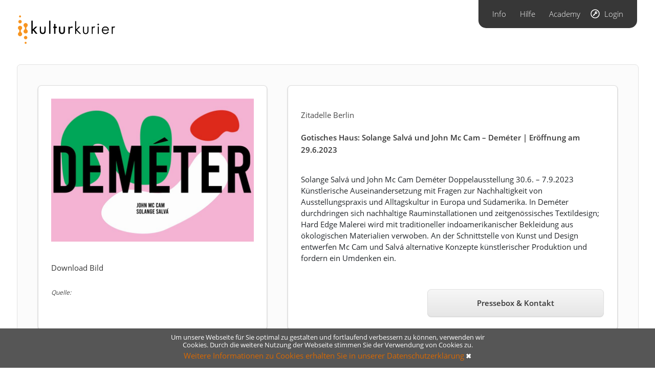

--- FILE ---
content_type: text/html; charset=UTF-8
request_url: https://www.kulturkurier.de/pressemeldungen/101780-gotisches-haus-solange-salva-und-john-mc-cam-demeter-eroffnung-am-2962023
body_size: 5234
content:
<!doctype html>
<html lang="de">
  <head>
    <meta http-equiv="Content-Type" content="text/html; charset=UTF-8">
    <meta name="viewport" content="width=device-width, initial-scale=1, shrink-to-fit=no">

            <title>Zitadelle Berlin: Gotisches Haus: Solange Salvá und John Mc Cam – Deméter | Eröffnung am 29.6.2023 | kulturkurier - Termine, Pressemeldungen, Newsletter & Premieren in Deutschland</title>
    
    <meta name="csrf-token" content="fHuDNd3MS2Bu7hFBftUjDjlE4xvt4A0IRtqHDcoj">

    <link rel="apple-touch-icon" sizes="57x57" href="https://www.kulturkurier.de/img/favicon/apple-icon-57x57.png">
    <link rel="apple-touch-icon" sizes="60x60" href="https://www.kulturkurier.de/img/favicon/apple-icon-60x60.png">
    <link rel="apple-touch-icon" sizes="72x72" href="https://www.kulturkurier.de/img/favicon/apple-icon-72x72.png">
    <link rel="apple-touch-icon" sizes="76x76" href="https://www.kulturkurier.de/img/favicon/apple-icon-76x76.png">
    <link rel="apple-touch-icon" sizes="114x114" href="https://www.kulturkurier.de/img/favicon/apple-icon-114x114.png">
    <link rel="apple-touch-icon" sizes="120x120" href="https://www.kulturkurier.de/img/favicon/apple-icon-120x120.png">
    <link rel="apple-touch-icon" sizes="144x144" href="https://www.kulturkurier.de/img/favicon/apple-icon-144x144.png">
    <link rel="apple-touch-icon" sizes="152x152" href="https://www.kulturkurier.de/img/favicon/apple-icon-152x152.png">
    <link rel="apple-touch-icon" sizes="180x180" href="https://www.kulturkurier.de/img/favicon/apple-icon-180x180.png">
    <link rel="icon" type="image/png" sizes="192x192" href="https://www.kulturkurier.de/img/favicon/android-icon-192x192.png">
    <link rel="icon" type="image/png" sizes="32x32" href="https://www.kulturkurier.de/img/favicon/favicon-32x32.png">
    <link rel="icon" type="image/png" sizes="96x96" href="https://www.kulturkurier.de/img/favicon/favicon-96x96.png">
    <link rel="icon" type="image/png" sizes="16x16" href="https://www.kulturkurier.de/img/favicon/favicon-16x16.png">

    <link rel="sitemap" type="application/xml" href="/sitemap.xml" />
    <link rel="stylesheet" href="/css/app.css?id=1c0cecbcf99c5808e5ca" />

    
          <link rel="canonical" href="https://www.kulturkurier.de/pressemeldungen/101780-gotisches-haus-solange-salva-und-john-mc-cam-demeter-eroffnung-am-2962023" />
    
    <meta property="og:site_name" content="kulturkurier" />
        <meta property="og:title" content="Zitadelle Berlin: Gotisches Haus: Solange Salvá und John Mc Cam – Deméter | Eröffnung am 29.6.2023" />
            <meta property="og:image" content="https://static.kulturkurier.de/1105/thumbs/original/90fe7d0d8befc8b4969c74543766624fbca39ea8/Invitation Front(1).jpg" />
    
    <script type="text/javascript">
      var ENV = {
        apiBase: 'https://api.kulturkurier.de'
      };
          </script>
  </head>
  <body class="">

          <header class="site-header">

  <div class="row mg-bt-40 mg-sm-bt-40">
    <div class="col-md-7 pd-tp-30 pd-sm-left-40">
      <a href="/" class="branding">
        <img alt="kulturkurier" src="https://www.kulturkurier.de/img/logo-full.png"/>
      </a>
    </div>
    <div class="col-md-5">
      <nav class="add-nav">
        <ul>
          <li>
            <a href="https://www.kulturkurier.info">Info</a>
          </li>
          <li>
            <a href="https://support.kulturkurier.de/">Hilfe</a>
          </li>
          <li>
            <a href="https://kulturkurier.reteach.io" target="_blank">Academy</a>
          </li>
          <li>
            <a class="login" href="https://app.kulturkurier.de">Login</a>
          </li>
        </ul>
      </nav>

    </div>
  </div>

  
</header>  
  <div class="container-fluid" id="">
    <main class="site-main">
        <div class="box-container">

    <div class="box-outer pd-40">

      <div class="row mg-right--20 mg-left--20">
        <div class="col-sm-8 col-md-5 pd-right-20 pd-left-20 pd-xs-right-0 pd-xs-left-0">
          <div class="box box-container-detail">
            <img class="img-responsive mg-bt-20"
                 src="https://static.kulturkurier.de/1105/thumbs/large/90fe7d0d8befc8b4969c74543766624fbca39ea8/Invitation Front(1).jpg"
                 alt="">

                          <p class="text-caption">
                <i></i>
              </p>
            
                          <p class="mg-bt-25 mg-tp-20 fc-black">
                <a class="fc-black" href="https://static.kulturkurier.de/1105/thumbs/original/90fe7d0d8befc8b4969c74543766624fbca39ea8/Invitation Front(1).jpg" download="Invitation Front(1).jpg" target="_blank"><span class="fc-black">Download Bild</span></a>
              </p>
            
                          <small><i>Quelle: </i></small>
            
            
          </div>
        </div>
        <div class="col-sm-12 col-md-7 pd-right-20 pd-left-20 mg-sm-tp-30 pd-xs-left-0 pd-xs-right-0">
          <div class="box box-container-detail">
            <h2 class="title-detail">
              <a href="https://www.kulturkurier.de/newsroom/1105-zitadelle-berlin">
                Zitadelle Berlin
              </a>
            </h2>

            <h1 class="title-detail">
              Gotisches Haus: Solange Salvá und John Mc Cam – Deméter | Eröffnung am 29.6.2023
            </h1>

            <p class="mg-tp-35">
              Solange Salvá und John Mc Cam
Deméter
Doppelausstellung
30.6. – 7.9.2023

Künstlerische Auseinandersetzung mit Fragen zur Nachhaltigkeit von Ausstellungspraxis und Alltagskultur in Europa und Südamerika. In Deméter durchdringen sich nachhaltige Rauminstallationen und zeitgenössisches Textildesign; Hard Edge Malerei wird mit traditioneller indoamerikanischer Bekleidung aus ökologischen Materialien verwoben. An der Schnittstelle von Kunst und Design entwerfen Mc Cam und Salvá alternative Konzepte künstlerischer Produktion und fordern ein Umdenken ein.

            </p>

            <div class="row mg-tp-50 mg-sm-tp-50">
              <div class="col-md-5 text-newsroom pd-tp-20 pd-sm-bt-20"></div>
              <div class="col-md-7"><a href="https://www.kulturkurier.de/newsroom/1105-zitadelle-berlin#kontakt" class="btn btn-full button-detail">Pressebox &amp; Kontakt</a>
              </div>
            </div>

          </div>
        </div>
      </div>

      <div class="mg-tp-65 mg-bt-80 pd-left-30 pd-right-30 pd-sm-left-0">
        <small>Berlin, 16.06.2023</small>
        <br><br>

                                                            <div class="row mg-bt-15 mg-left--30 mg-right--30">
                                  <div class="col-sm-6 col-md-6 col-lg-6 col-xl-6 pd-left-30 pd-right-30 mg-tp-10">
                    
                  </div>
                                <div class="col-sm-6 col-md-6 col-lg-6 col-xl-6 pd-left-30 pd-right-30 mg-tp-10">
                  <div class="row">
  <div class="col-md-12 border pd-10">
    <img class="img-responsive" src="https://static.kulturkurier.de/1105/thumbs/cropped-small/d5d98030348b7b2dbcbea37d5c85df045eb9b546/Logo Kulturamt Spandau rgb.jpg" />
  </div>
</div>
<div class="row">
  <div class="col-md-12 border pd-left-10 pd-15">
    <span></span><br />
    <small>Quelle: </small>
  </div>
</div>
                </div>
                              </div>

                                            <p style="text-align: left;"><strong>MITTEILUNG AN DIE PRESSE</strong>&nbsp;</p>
<p><strong>Neue Ausstellung im Gotischen Haus Spandau</strong></p>
<p><strong>Ausstellungser&ouml;ffnung am 29.6.2023!</strong></p>
<p><strong>Solange Salv&aacute; und John Mc Cam &ndash; Dem&eacute;ter<br /></strong></p><br>

                                            <p>Ab dem <strong>30</strong><strong>.6.2023</strong> ist im Erdgeschoss des Gotischen Hauses die Ausstellung <br /><em><strong>Dem&eacute;ter</strong></em> von den K&uuml;nstler*innen Solange Salv&aacute; und John Mc Cam f&uuml;r Besucher*innen ge&ouml;ffnet.</p>
<p>&nbsp;</p>
<p>Kurzinformationen:</p>
<p><strong>Ausstellung</strong> <br />Solange Salv&aacute; und John Mc Cam<br /><em>Dem&eacute;ter</em><br />Doppelausstellung</p>
<p><strong>K&uuml;nstler*innen</strong><br />Solange Salv&aacute; und John Mc Cam</p>
<p><strong>Thema</strong><br /><span style="color: #000000;">In <em>Dem&eacute;ter</em> durchdringen sich nachhaltige Rauminstallationen und zeitgen&ouml;ssisches Textildesign; Hard Edge Malerei wird mit traditioneller indoamerikanischer Bekleidung aus &ouml;kologischen Materialien verwoben. An der Schnittstelle von Kunst und Design entwerfen Mc Cam und Salv&aacute; alternative Konzepte k&uuml;nstlerischer Produktion und fordern ein Umdenken ein.</span></p>
<p><strong>Kunstformen <br /></strong>Rauminstallation, Malerei und zeitgen&ouml;ssisches Textildesign<strong><br /></strong></p>
<p><strong>Ort</strong> <br />Gotisches Haus | Breite Str. 32 | 13597 Berlin</p>
<p><strong>Laufzeit</strong> <br />30.6. &ndash; 7.9.2023</p>
<p><strong>Eintritt</strong> <br />frei</p>
<p><strong>Barrierefreiheit</strong> <br />nur eingeschr&auml;nkt barrierefrei zug&auml;nglich</p>
<p><strong>&Ouml;ffnungszeiten </strong><br />1.4. bis 30.9.: Mo. &ndash; Sa.: 10 &ndash; 18 Uhr, So.: 12 &ndash; 18 Uhr, <br />1.10. bis 31.3.: Mo.: Geschlossen, Di. &ndash; Sa.: 10 &ndash; 18 Uhr, So.: 12 &ndash; 18 Uhr<br />Feiertags geschlossen</p>
<p>&nbsp;</p>
<p>&nbsp;</p>
<p><strong>Ausstellungser&ouml;ffnung <br /></strong></p>
<p><strong>29.6.2023, 18:30 Uhr<br /></strong></p>
<p>Begr&uuml;&szlig;ung: <strong>Dr. Carola Br&uuml;ckner</strong>, Bezirksstadtr&auml;tin f&uuml;r Kultur und <strong>Dr. Ralf F. Hartmann</strong>, Kulturamt Spandau&nbsp;<strong><br /></strong></p>
<p>Einf&uuml;hrung:&nbsp;<strong>Dr. Jens-Ole Rey</strong>, K&uuml;nstlerischer Leiter Gotisches Haus Spandau</p>
<p><strong><br /></strong>/ Eintritt frei</p>
<p>&nbsp;</p>
<p>&nbsp;</p><br>

                                                                                                                                      <div class="row mg-bt-15 mg-left--30 mg-right--30">
                <div class="col-sm-6 col-md-6 col-lg-6 col-xl-4 mg-tp-10">
                  <div class="row">
  <div class="col-md-12 border pd-10">
    <img class="img-responsive" src="https://static.kulturkurier.de/1105/thumbs/cropped-small/90fe7d0d8befc8b4969c74543766624fbca39ea8/Invitation Front(1).jpg" />
  </div>
</div>
<div class="row">
  <div class="col-md-12 border pd-left-10 pd-15">
    <span></span><br />
    <small>Quelle: </small>
  </div>
</div>
  <div class="row">
    <div class=" col-md-12  border pd-left-10 pd-15">
        <a href="https://www.kulturkurier.de/download/img/?url=https://static.kulturkurier.de/1105/thumbs/original/90fe7d0d8befc8b4969c74543766624fbca39ea8/Invitation Front(1).jpg" download="Invitation Front(1).jpg" class="btn btn-full" download>Download</a>
    </div>
      </div>
                </div>
                <div class="col"></div>
              </div>

                                                                                                          <p><strong>Solange Salv&aacute; und John Mc Cam<br /><em>Dem&eacute;ter</em><br />Gruppenausstellung<br />30.6. &ndash; 7.9.2023</strong></p>
<p>&nbsp;</p>
<p>Demeter, die antike G&ouml;ttin der Fruchtbarkeit und des Ackerbaus, stand Patin zur gleichnamigen Ausstellung der Textildesignerin <strong>Solange Salv&aacute;</strong> (*1987) und des K&uuml;nstlers <strong>John Mc Cam</strong> (*1984). In ihren ortsspezifischen Installationen verhandeln sie Fragen zur Nachhaltigkeit von Ausstellungspraxis und Alltagskultur in Europa und S&uuml;damerika. Mit <strong><em>Dem&eacute;ter</em></strong> treten sie an die Stelle der Gottheit und erschaffen aus unterschiedlichen Perspektiven Totems und Heiligt&uuml;mer aus &ouml;kologischen Stoffen, Materialien und Licht.</p>
<p>Wir werden eingeladen, die Form und Funktion &auml;sthetischer Eigenschaften in unserem stark visualisierten Leben und einer &ndash; nicht nur in der Spandauer Innenstadt &ndash; deutlich von optischen Reizen gepr&auml;gten Umgebung zu hinterfragen. Kann Farbe Form annehmen? Gibt es eine Form ohne Farbe und Licht? Und wie k&ouml;nnen Letztgenannte in unserem t&auml;glichen Leben Empfindungen und Verhaltensweisen beeinflussen?</p>
<p>In <em><strong>Dem&eacute;ter</strong></em> durchdringen sich nachhaltige Rauminstallationen und zeitgen&ouml;ssisches Textildesign; Hard Edge Malerei wird mit traditioneller indoamerikanischer Bekleidung aus &ouml;kologischen Materialien verwoben. An der Schnittstelle von Kunst und Design entwerfen Mc Cam und Salv&aacute; alternative Konzepte k&uuml;nstlerischer Produktion und fordern ein Umdenken ein.</p>
<p>&nbsp;</p><br>

                                            <a href="https://www.johnmccam.de/artworks" class="btn mg-bt-15" target="_blank">Weitere Informationen zu den Künstler*innen</a>

                                                                                                                                      <div class="row mg-bt-15 mg-left--30 mg-right--30">
                <div class="col-sm-6 col-md-6 col-lg-6 col-xl-4 mg-tp-10">
                  <div class="row">
  <div class="col-md-12 border pd-10">
    <img class="img-responsive" src="https://static.kulturkurier.de/1105/thumbs/cropped-small/635f85d7b5f563e13a688576b6f9a37758e791c6/Bild_2023-06-15_112029486.png" />
  </div>
</div>
<div class="row">
  <div class="col-md-12 border pd-left-10 pd-15">
    <span></span><br />
    <small>Quelle: </small>
  </div>
</div>
  <div class="row">
    <div class=" col-md-12  border pd-left-10 pd-15">
        <a href="https://www.kulturkurier.de/download/img/?url=https://static.kulturkurier.de/1105/thumbs/original/635f85d7b5f563e13a688576b6f9a37758e791c6/Bild_2023-06-15_112029486.png" download="Bild_2023-06-15_112029486.png" class="btn btn-full" download>Download</a>
    </div>
      </div>
                </div>
                <div class="col"></div>
              </div>

                                            <br>

                                                                        <div class="row mg-bt-15 mg-left--30 mg-right--30">
                <div class="col-sm-6 col-md-6 col-lg-6 col-xl-4 mg-tp-10">
                  <div class="row">
  <div class="col-md-12 border pd-10">
    <img class="img-responsive" src="https://kulturkurier-private.s3.eu-central-1.amazonaws.com/1105/media/df872ea5780c1bc52039ca0302c82d285834f70a.jpg?X-Amz-Algorithm=AWS4-HMAC-SHA256&amp;X-Amz-Credential=AKIAJYE5FB7FNAAPOYKQ%2F20260120%2Feu-central-1%2Fs3%2Faws4_request&amp;X-Amz-Date=20260120T233837Z&amp;X-Amz-Expires=1800&amp;X-Amz-Signature=2b8d2ad38b13d1b6d1e4ed706ee589200d758fc42500b3c575dd65abf415ff2c&amp;X-Amz-SignedHeaders=host" />
  </div>
</div>
<div class="row">
  <div class="col-md-12 border pd-left-10 pd-15">
    <span></span><br />
    <small>Quelle: </small>
  </div>
</div>
  <div class="row">
    <div class=" col-md-12  border pd-left-10 pd-15">
        <a href="https://www.kulturkurier.de/download/img/?url=https://kulturkurier-private.s3.eu-central-1.amazonaws.com/1105/media/df872ea5780c1bc52039ca0302c82d285834f70a.jpg?X-Amz-Algorithm=AWS4-HMAC-SHA256&amp;X-Amz-Credential=AKIAJYE5FB7FNAAPOYKQ%2F20260120%2Feu-central-1%2Fs3%2Faws4_request&amp;X-Amz-Date=20260120T233837Z&amp;X-Amz-Expires=1800&amp;X-Amz-Signature=2b8d2ad38b13d1b6d1e4ed706ee589200d758fc42500b3c575dd65abf415ff2c&amp;X-Amz-SignedHeaders=host" download="20230615_095937.jpg" class="btn btn-full" download>Download</a>
    </div>
      </div>
                </div>
                <div class="col"></div>
              </div>

                                            <br>

                                            <a href="https://www.gotischeshaus.de/" class="btn mg-bt-15" target="_blank">Zur Website</a>

                                                                                                          <p style="text-align: center;">Finanziert aus den Mitteln des Fonds Dezentrale Kulturarbeit.</p><br>

                                                                        <div class="row mg-bt-15 mg-left--30 mg-right--30">
                <div class="col-sm-6 col-md-6 col-lg-6 col-xl-4 mg-tp-10">
                  <div class="row">
  <div class="col-md-12 border pd-10">
    <img class="img-responsive" src="https://static.kulturkurier.de/1105/thumbs/cropped-small/b84ae456cd95c71250ece073e20cc097c4f2f1ae/Logo_KGB_Kultuamt Spandau_KoGa_FABIK_groß.png" />
  </div>
</div>
<div class="row">
  <div class="col-md-12 border pd-left-10 pd-15">
    <span></span><br />
    <small>Quelle: KGB, Kulturamt Spandau, KoGa, Fabik</small>
  </div>
</div>
  <div class="row">
    <div class=" col-md-12  border pd-left-10 pd-15">
        <a href="https://www.kulturkurier.de/download/img/?url=https://static.kulturkurier.de/1105/thumbs/original/b84ae456cd95c71250ece073e20cc097c4f2f1ae/Logo_KGB_Kultuamt Spandau_KoGa_FABIK_groß.png" download="Logo_KGB_Kultuamt Spandau_KoGa_FABIK_groß.png" class="btn btn-full" download>Download</a>
    </div>
      </div>
                </div>
                <div class="col"></div>
              </div>

                                                                                                          <hr>

                                            <p>// Die beigef&uuml;gte Abbildung kann im Rahmen einer aktuellen Berichterstattung mit dem Hinweis auf die Veranstaltungen verwendet werden und sollte dann mit entsprechendem Copyrighthinweis angegeben werden. Die Verwendung ist ausschlie&szlig;lich f&uuml;r redaktionelle Zwecke gestattet.</p>
<p>// Sollten Sie weiteres Bildmaterial ben&ouml;tigen, kontaktieren Sie uns gern.</p>
<p>&nbsp;</p>
<p>| Presse- und &Ouml;ffentlichkeitsarbeit Zitadelle | Museen und Ausstellungen<br />| Am Juliusturm 64 | 13599 Berlin | 030 354 944 401<br />|&nbsp;presse@zitadelle-berlin.de&nbsp;|&nbsp;<a href="https://www.zitadelle-berlin.de/">Webseite&nbsp;</a>|&nbsp;<a href="https://www.facebook.com/berlin.zitadelle.spandau">Facebook&nbsp;</a>|&nbsp;<a href="https://www.instagram.com/zitadelle_museen_ausstellungen/">Instagram&nbsp;</a>|&nbsp;<a href="https://www.youtube.com/channel/UCwMmT0HbPeYkOip7iN2K7Uw">YouTube</a><br />| Ansprechpartnerin: Sophie Berg</p><br>

                    
      </div>

    </div>

  </div>

          <div class="row">
          <div class="col-12">
            <p class="legal-responsibility-text">
              Ohne Haftung für die Richtigkeit oder Rechtmäßigkeit der Informationen. Alle Inhalte werden von Veranstaltern oder Dritten eingestellt.
            </p>
          </div>
        </div>
      
    </main>
  </div>

      <footer class="site-footer">

  <div class="container">

    <div class="row pd-sm-left-40 pd-sm-right-40 pd-xs-right-80">

      <div class="col-sm-2 col-md-4 widget-column footer-logo-caption pd-tp-20">
        <img alt="kulturkurier" src="https://www.kulturkurier.de/img/logo_white-orange.png">
        <p>Deutschlands führender Mediendienst Kultur - seit 2001.</p>
      </div>

      <div class="col-sm-2 col-md-1 widget-column">
      </div>

      <div class="col-sm-8 col-md-7 widget-column">
        <div class="row stacked">

          <div class="col-xs-6 col-sm-4 col-md-4 widget-column">
          </div>

          <div class="col-xs-6 col-sm-4 col-md-4 widget-column pd-tp-45">
            <div class="pd-left-10 pd-xs-left-0">


              <div>
                <div class="container">
                  <ul>
                    <li><a href="https://kulturkurier.info/ueber-uns">Über uns</a></li>
                    <li><a href="https://kulturkurier.info/produkte-preise">Preise</a></li>
                    <li><a href="https://kulturkurier.info/kunden">Kunden</a></li>
                  </ul>
                </div>
              </div>

            </div>


          </div>
          <div class="col-xs-6 col-sm-4 col-md-4 widget-column pd-tp-45">
            <div class="pd-left-35 pd-xs-left-0">


              <div>
                <div class="container">
                  <ul>
                    <li><a href="https://kulturkurier.info/kontakt">Kontakt</a></li>
                    <li><a href="https://kulturkurier.info/datenschutz">Datenschutz</a></li>
                    <li><a href="https://kulturkurier.info/lizenzierung">Lizensierung</a></li>
                  </ul>
                </div>
              </div>

            </div>

          </div>

        </div>
      </div>

    </div>
  </div>

  <div class="cookie_notice">
    <div class="cookie_notice__body">
      <div>Um unsere Webseite für Sie optimal zu gestalten und fortlaufend verbessern zu können, verwenden wir Cookies. Durch die weitere Nutzung der Webseite stimmen Sie der Verwendung von Cookies zu.</div>
      <br>
      <a href="https://kulturkurier.info/datenschutz/">Weitere Informationen zu Cookies erhalten Sie in unserer Datenschutzerklärung</a>
      <span class="cookie_notice__close" onclick="document.cookie = 'hidecookie=1;path=/';document.querySelector('.cookie_notice').classList.add('hide-element');">&#10006;</span>
    </div>
  </div>

</footer> <!-- #main-footer -->
  
    <script src="/js/app.js?id=54294563c2e43be4fe17"></script>

    
          <!-- Global site tag (gtag.js) - Google Analytics -->
      <script async src="https://www.googletagmanager.com/gtag/js?id=UA-130242778-3"></script>
      <script>
        window.dataLayer = window.dataLayer || [];
        function gtag(){dataLayer.push(arguments);}
        gtag('js', new Date());
        gtag('config', 'UA-130242778-3');
      </script>
    
  </body>
</html>


--- FILE ---
content_type: text/css
request_url: https://www.kulturkurier.de/css/app.css?id=1c0cecbcf99c5808e5ca
body_size: 43513
content:
/*!
 * Bootstrap v4.3.1 (https://getbootstrap.com/)
 * Copyright 2011-2019 The Bootstrap Authors
 * Copyright 2011-2019 Twitter, Inc.
 * Licensed under MIT (https://github.com/twbs/bootstrap/blob/master/LICENSE)
 */:root{--blue:#007bff;--indigo:#6610f2;--purple:#6f42c1;--pink:#e83e8c;--red:#dc3545;--orange:#fd7e14;--yellow:#ffc107;--green:#28a745;--teal:#20c997;--cyan:#17a2b8;--white:#fff;--gray:#6c757d;--gray-dark:#343a40;--primary:#007bff;--secondary:#6c757d;--success:#28a745;--info:#17a2b8;--warning:#ffc107;--danger:#dc3545;--light:#f8f9fa;--dark:#343a40;--breakpoint-xs:0;--breakpoint-sm:576px;--breakpoint-md:768px;--breakpoint-lg:992px;--breakpoint-xl:1200px;--font-family-sans-serif:-apple-system,BlinkMacSystemFont,"Segoe UI",Roboto,"Helvetica Neue",Arial,"Noto Sans",sans-serif,"Apple Color Emoji","Segoe UI Emoji","Segoe UI Symbol","Noto Color Emoji";--font-family-monospace:SFMono-Regular,Menlo,Monaco,Consolas,"Liberation Mono","Courier New",monospace}*,:after,:before{box-sizing:border-box}html{font-family:sans-serif;line-height:1.15;-webkit-text-size-adjust:100%;-webkit-tap-highlight-color:rgba(0,0,0,0)}article,aside,figcaption,figure,footer,header,hgroup,main,nav,section{display:block}body{margin:0;font-family:-apple-system,BlinkMacSystemFont,Segoe UI,Roboto,Helvetica Neue,Arial,Noto Sans,sans-serif,Apple Color Emoji,Segoe UI Emoji,Segoe UI Symbol,Noto Color Emoji;font-size:1rem;font-weight:400;line-height:1.5;color:#212529;text-align:left;background-color:#fff}[tabindex="-1"]:focus{outline:0!important}hr{box-sizing:content-box;height:0;overflow:visible}h1,h2,h3,h4,h5,h6{margin-top:0;margin-bottom:.5rem}p{margin-top:0;margin-bottom:1rem}abbr[data-original-title],abbr[title]{text-decoration:underline;-webkit-text-decoration:underline dotted;text-decoration:underline dotted;cursor:help;border-bottom:0;-webkit-text-decoration-skip-ink:none;text-decoration-skip-ink:none}address{font-style:normal;line-height:inherit}address,dl,ol,ul{margin-bottom:1rem}dl,ol,ul{margin-top:0}ol ol,ol ul,ul ol,ul ul{margin-bottom:0}dt{font-weight:700}dd{margin-bottom:.5rem;margin-left:0}blockquote{margin:0 0 1rem}b,strong{font-weight:bolder}small{font-size:80%}sub,sup{position:relative;font-size:75%;line-height:0;vertical-align:baseline}sub{bottom:-.25em}sup{top:-.5em}a{color:#007bff;text-decoration:none;background-color:transparent}a:hover{color:#0056b3;text-decoration:underline}a:not([href]):not([tabindex]),a:not([href]):not([tabindex]):focus,a:not([href]):not([tabindex]):hover{color:inherit;text-decoration:none}a:not([href]):not([tabindex]):focus{outline:0}code,kbd,pre,samp{font-family:SFMono-Regular,Menlo,Monaco,Consolas,Liberation Mono,Courier New,monospace;font-size:1em}pre{margin-top:0;margin-bottom:1rem;overflow:auto}figure{margin:0 0 1rem}img{border-style:none}img,svg{vertical-align:middle}svg{overflow:hidden}table{border-collapse:collapse}caption{padding-top:.75rem;padding-bottom:.75rem;color:#6c757d;text-align:left;caption-side:bottom}th{text-align:inherit}label{display:inline-block;margin-bottom:.5rem}button{border-radius:0}button:focus{outline:1px dotted;outline:5px auto -webkit-focus-ring-color}button,input,optgroup,select,textarea{margin:0;font-family:inherit;font-size:inherit;line-height:inherit}button,input{overflow:visible}button,select{text-transform:none}select{word-wrap:normal}[type=button],[type=reset],[type=submit],button{-webkit-appearance:button}[type=button]:not(:disabled),[type=reset]:not(:disabled),[type=submit]:not(:disabled),button:not(:disabled){cursor:pointer}[type=button]::-moz-focus-inner,[type=reset]::-moz-focus-inner,[type=submit]::-moz-focus-inner,button::-moz-focus-inner{padding:0;border-style:none}input[type=checkbox],input[type=radio]{box-sizing:border-box;padding:0}input[type=date],input[type=datetime-local],input[type=month],input[type=time]{-webkit-appearance:listbox}textarea{overflow:auto;resize:vertical}fieldset{min-width:0;padding:0;margin:0;border:0}legend{display:block;width:100%;max-width:100%;padding:0;margin-bottom:.5rem;font-size:1.5rem;line-height:inherit;color:inherit;white-space:normal}progress{vertical-align:baseline}[type=number]::-webkit-inner-spin-button,[type=number]::-webkit-outer-spin-button{height:auto}[type=search]{outline-offset:-2px;-webkit-appearance:none}[type=search]::-webkit-search-decoration{-webkit-appearance:none}::-webkit-file-upload-button{font:inherit;-webkit-appearance:button}output{display:inline-block}summary{display:list-item;cursor:pointer}template{display:none}[hidden]{display:none!important}.h1,.h2,.h3,.h4,.h5,.h6,h1,h2,h3,h4,h5,h6{margin-bottom:.5rem;font-weight:500;line-height:1.2}.h1,h1{font-size:2.5rem}.h2,h2{font-size:2rem}.h3,h3{font-size:1.75rem}.h4,h4{font-size:1.5rem}.h5,h5{font-size:1.25rem}.h6,h6{font-size:1rem}.lead{font-size:1.25rem;font-weight:300}.display-1{font-size:6rem}.display-1,.display-2{font-weight:300;line-height:1.2}.display-2{font-size:5.5rem}.display-3{font-size:4.5rem}.display-3,.display-4{font-weight:300;line-height:1.2}.display-4{font-size:3.5rem}hr{margin-top:1rem;margin-bottom:1rem;border:0;border-top:1px solid rgba(0,0,0,.1)}.small,small{font-size:80%;font-weight:400}.mark,mark{padding:.2em;background-color:#fcf8e3}.list-inline,.list-unstyled{padding-left:0;list-style:none}.list-inline-item{display:inline-block}.list-inline-item:not(:last-child){margin-right:.5rem}.initialism{font-size:90%;text-transform:uppercase}.blockquote{margin-bottom:1rem;font-size:1.25rem}.blockquote-footer{display:block;font-size:80%;color:#6c757d}.blockquote-footer:before{content:"\2014\A0"}.img-fluid,.img-thumbnail{max-width:100%;height:auto}.img-thumbnail{padding:.25rem;background-color:#fff;border:1px solid #dee2e6;border-radius:.25rem}.figure{display:inline-block}.figure-img{margin-bottom:.5rem;line-height:1}.figure-caption{font-size:90%;color:#6c757d}code{font-size:87.5%;color:#e83e8c;word-break:break-word}a>code{color:inherit}kbd{padding:.2rem .4rem;font-size:87.5%;color:#fff;background-color:#212529;border-radius:.2rem}kbd kbd{padding:0;font-size:100%;font-weight:700}pre{display:block;font-size:87.5%;color:#212529}pre code{font-size:inherit;color:inherit;word-break:normal}.pre-scrollable{max-height:340px;overflow-y:scroll}.container{width:100%;padding-right:15px;padding-left:15px;margin-right:auto;margin-left:auto}@media (min-width:576px){.container{max-width:540px}}@media (min-width:768px){.container{max-width:720px}}@media (min-width:992px){.container{max-width:960px}}@media (min-width:1200px){.container{max-width:1140px}}.container-fluid{width:100%;padding-right:15px;padding-left:15px;margin-right:auto;margin-left:auto}.row{display:flex;flex-wrap:wrap;margin-right:-15px;margin-left:-15px}.no-gutters{margin-right:0;margin-left:0}.no-gutters>.col,.no-gutters>[class*=col-]{padding-right:0;padding-left:0}.col,.col-1,.col-2,.col-3,.col-4,.col-5,.col-6,.col-7,.col-8,.col-9,.col-10,.col-11,.col-12,.col-auto,.col-lg,.col-lg-1,.col-lg-2,.col-lg-3,.col-lg-4,.col-lg-5,.col-lg-6,.col-lg-7,.col-lg-8,.col-lg-9,.col-lg-10,.col-lg-11,.col-lg-12,.col-lg-auto,.col-md,.col-md-1,.col-md-2,.col-md-3,.col-md-4,.col-md-5,.col-md-6,.col-md-7,.col-md-8,.col-md-9,.col-md-10,.col-md-11,.col-md-12,.col-md-auto,.col-sm,.col-sm-1,.col-sm-2,.col-sm-3,.col-sm-4,.col-sm-5,.col-sm-6,.col-sm-7,.col-sm-8,.col-sm-9,.col-sm-10,.col-sm-11,.col-sm-12,.col-sm-auto,.col-xl,.col-xl-1,.col-xl-2,.col-xl-3,.col-xl-4,.col-xl-5,.col-xl-6,.col-xl-7,.col-xl-8,.col-xl-9,.col-xl-10,.col-xl-11,.col-xl-12,.col-xl-auto{position:relative;width:100%;padding-right:15px;padding-left:15px}.col{flex-basis:0;flex-grow:1;max-width:100%}.col-auto{flex:0 0 auto;width:auto;max-width:100%}.col-1{flex:0 0 8.3333333333%;max-width:8.3333333333%}.col-2{flex:0 0 16.6666666667%;max-width:16.6666666667%}.col-3{flex:0 0 25%;max-width:25%}.col-4{flex:0 0 33.3333333333%;max-width:33.3333333333%}.col-5{flex:0 0 41.6666666667%;max-width:41.6666666667%}.col-6{flex:0 0 50%;max-width:50%}.col-7{flex:0 0 58.3333333333%;max-width:58.3333333333%}.col-8{flex:0 0 66.6666666667%;max-width:66.6666666667%}.col-9{flex:0 0 75%;max-width:75%}.col-10{flex:0 0 83.3333333333%;max-width:83.3333333333%}.col-11{flex:0 0 91.6666666667%;max-width:91.6666666667%}.col-12{flex:0 0 100%;max-width:100%}.order-first{order:-1}.order-last{order:13}.order-0{order:0}.order-1{order:1}.order-2{order:2}.order-3{order:3}.order-4{order:4}.order-5{order:5}.order-6{order:6}.order-7{order:7}.order-8{order:8}.order-9{order:9}.order-10{order:10}.order-11{order:11}.order-12{order:12}.offset-1{margin-left:8.3333333333%}.offset-2{margin-left:16.6666666667%}.offset-3{margin-left:25%}.offset-4{margin-left:33.3333333333%}.offset-5{margin-left:41.6666666667%}.offset-6{margin-left:50%}.offset-7{margin-left:58.3333333333%}.offset-8{margin-left:66.6666666667%}.offset-9{margin-left:75%}.offset-10{margin-left:83.3333333333%}.offset-11{margin-left:91.6666666667%}@media (min-width:576px){.col-sm{flex-basis:0;flex-grow:1;max-width:100%}.col-sm-auto{flex:0 0 auto;width:auto;max-width:100%}.col-sm-1{flex:0 0 8.3333333333%;max-width:8.3333333333%}.col-sm-2{flex:0 0 16.6666666667%;max-width:16.6666666667%}.col-sm-3{flex:0 0 25%;max-width:25%}.col-sm-4{flex:0 0 33.3333333333%;max-width:33.3333333333%}.col-sm-5{flex:0 0 41.6666666667%;max-width:41.6666666667%}.col-sm-6{flex:0 0 50%;max-width:50%}.col-sm-7{flex:0 0 58.3333333333%;max-width:58.3333333333%}.col-sm-8{flex:0 0 66.6666666667%;max-width:66.6666666667%}.col-sm-9{flex:0 0 75%;max-width:75%}.col-sm-10{flex:0 0 83.3333333333%;max-width:83.3333333333%}.col-sm-11{flex:0 0 91.6666666667%;max-width:91.6666666667%}.col-sm-12{flex:0 0 100%;max-width:100%}.order-sm-first{order:-1}.order-sm-last{order:13}.order-sm-0{order:0}.order-sm-1{order:1}.order-sm-2{order:2}.order-sm-3{order:3}.order-sm-4{order:4}.order-sm-5{order:5}.order-sm-6{order:6}.order-sm-7{order:7}.order-sm-8{order:8}.order-sm-9{order:9}.order-sm-10{order:10}.order-sm-11{order:11}.order-sm-12{order:12}.offset-sm-0{margin-left:0}.offset-sm-1{margin-left:8.3333333333%}.offset-sm-2{margin-left:16.6666666667%}.offset-sm-3{margin-left:25%}.offset-sm-4{margin-left:33.3333333333%}.offset-sm-5{margin-left:41.6666666667%}.offset-sm-6{margin-left:50%}.offset-sm-7{margin-left:58.3333333333%}.offset-sm-8{margin-left:66.6666666667%}.offset-sm-9{margin-left:75%}.offset-sm-10{margin-left:83.3333333333%}.offset-sm-11{margin-left:91.6666666667%}}@media (min-width:768px){.col-md{flex-basis:0;flex-grow:1;max-width:100%}.col-md-auto{flex:0 0 auto;width:auto;max-width:100%}.col-md-1{flex:0 0 8.3333333333%;max-width:8.3333333333%}.col-md-2{flex:0 0 16.6666666667%;max-width:16.6666666667%}.col-md-3{flex:0 0 25%;max-width:25%}.col-md-4{flex:0 0 33.3333333333%;max-width:33.3333333333%}.col-md-5{flex:0 0 41.6666666667%;max-width:41.6666666667%}.col-md-6{flex:0 0 50%;max-width:50%}.col-md-7{flex:0 0 58.3333333333%;max-width:58.3333333333%}.col-md-8{flex:0 0 66.6666666667%;max-width:66.6666666667%}.col-md-9{flex:0 0 75%;max-width:75%}.col-md-10{flex:0 0 83.3333333333%;max-width:83.3333333333%}.col-md-11{flex:0 0 91.6666666667%;max-width:91.6666666667%}.col-md-12{flex:0 0 100%;max-width:100%}.order-md-first{order:-1}.order-md-last{order:13}.order-md-0{order:0}.order-md-1{order:1}.order-md-2{order:2}.order-md-3{order:3}.order-md-4{order:4}.order-md-5{order:5}.order-md-6{order:6}.order-md-7{order:7}.order-md-8{order:8}.order-md-9{order:9}.order-md-10{order:10}.order-md-11{order:11}.order-md-12{order:12}.offset-md-0{margin-left:0}.offset-md-1{margin-left:8.3333333333%}.offset-md-2{margin-left:16.6666666667%}.offset-md-3{margin-left:25%}.offset-md-4{margin-left:33.3333333333%}.offset-md-5{margin-left:41.6666666667%}.offset-md-6{margin-left:50%}.offset-md-7{margin-left:58.3333333333%}.offset-md-8{margin-left:66.6666666667%}.offset-md-9{margin-left:75%}.offset-md-10{margin-left:83.3333333333%}.offset-md-11{margin-left:91.6666666667%}}@media (min-width:992px){.col-lg{flex-basis:0;flex-grow:1;max-width:100%}.col-lg-auto{flex:0 0 auto;width:auto;max-width:100%}.col-lg-1{flex:0 0 8.3333333333%;max-width:8.3333333333%}.col-lg-2{flex:0 0 16.6666666667%;max-width:16.6666666667%}.col-lg-3{flex:0 0 25%;max-width:25%}.col-lg-4{flex:0 0 33.3333333333%;max-width:33.3333333333%}.col-lg-5{flex:0 0 41.6666666667%;max-width:41.6666666667%}.col-lg-6{flex:0 0 50%;max-width:50%}.col-lg-7{flex:0 0 58.3333333333%;max-width:58.3333333333%}.col-lg-8{flex:0 0 66.6666666667%;max-width:66.6666666667%}.col-lg-9{flex:0 0 75%;max-width:75%}.col-lg-10{flex:0 0 83.3333333333%;max-width:83.3333333333%}.col-lg-11{flex:0 0 91.6666666667%;max-width:91.6666666667%}.col-lg-12{flex:0 0 100%;max-width:100%}.order-lg-first{order:-1}.order-lg-last{order:13}.order-lg-0{order:0}.order-lg-1{order:1}.order-lg-2{order:2}.order-lg-3{order:3}.order-lg-4{order:4}.order-lg-5{order:5}.order-lg-6{order:6}.order-lg-7{order:7}.order-lg-8{order:8}.order-lg-9{order:9}.order-lg-10{order:10}.order-lg-11{order:11}.order-lg-12{order:12}.offset-lg-0{margin-left:0}.offset-lg-1{margin-left:8.3333333333%}.offset-lg-2{margin-left:16.6666666667%}.offset-lg-3{margin-left:25%}.offset-lg-4{margin-left:33.3333333333%}.offset-lg-5{margin-left:41.6666666667%}.offset-lg-6{margin-left:50%}.offset-lg-7{margin-left:58.3333333333%}.offset-lg-8{margin-left:66.6666666667%}.offset-lg-9{margin-left:75%}.offset-lg-10{margin-left:83.3333333333%}.offset-lg-11{margin-left:91.6666666667%}}@media (min-width:1200px){.col-xl{flex-basis:0;flex-grow:1;max-width:100%}.col-xl-auto{flex:0 0 auto;width:auto;max-width:100%}.col-xl-1{flex:0 0 8.3333333333%;max-width:8.3333333333%}.col-xl-2{flex:0 0 16.6666666667%;max-width:16.6666666667%}.col-xl-3{flex:0 0 25%;max-width:25%}.col-xl-4{flex:0 0 33.3333333333%;max-width:33.3333333333%}.col-xl-5{flex:0 0 41.6666666667%;max-width:41.6666666667%}.col-xl-6{flex:0 0 50%;max-width:50%}.col-xl-7{flex:0 0 58.3333333333%;max-width:58.3333333333%}.col-xl-8{flex:0 0 66.6666666667%;max-width:66.6666666667%}.col-xl-9{flex:0 0 75%;max-width:75%}.col-xl-10{flex:0 0 83.3333333333%;max-width:83.3333333333%}.col-xl-11{flex:0 0 91.6666666667%;max-width:91.6666666667%}.col-xl-12{flex:0 0 100%;max-width:100%}.order-xl-first{order:-1}.order-xl-last{order:13}.order-xl-0{order:0}.order-xl-1{order:1}.order-xl-2{order:2}.order-xl-3{order:3}.order-xl-4{order:4}.order-xl-5{order:5}.order-xl-6{order:6}.order-xl-7{order:7}.order-xl-8{order:8}.order-xl-9{order:9}.order-xl-10{order:10}.order-xl-11{order:11}.order-xl-12{order:12}.offset-xl-0{margin-left:0}.offset-xl-1{margin-left:8.3333333333%}.offset-xl-2{margin-left:16.6666666667%}.offset-xl-3{margin-left:25%}.offset-xl-4{margin-left:33.3333333333%}.offset-xl-5{margin-left:41.6666666667%}.offset-xl-6{margin-left:50%}.offset-xl-7{margin-left:58.3333333333%}.offset-xl-8{margin-left:66.6666666667%}.offset-xl-9{margin-left:75%}.offset-xl-10{margin-left:83.3333333333%}.offset-xl-11{margin-left:91.6666666667%}}.table{width:100%;margin-bottom:1rem;color:#212529}.table td,.table th{padding:.75rem;vertical-align:top;border-top:1px solid #dee2e6}.table thead th{vertical-align:bottom;border-bottom:2px solid #dee2e6}.table tbody+tbody{border-top:2px solid #dee2e6}.table-sm td,.table-sm th{padding:.3rem}.table-bordered,.table-bordered td,.table-bordered th{border:1px solid #dee2e6}.table-bordered thead td,.table-bordered thead th{border-bottom-width:2px}.table-borderless tbody+tbody,.table-borderless td,.table-borderless th,.table-borderless thead th{border:0}.table-striped tbody tr:nth-of-type(odd){background-color:rgba(0,0,0,.05)}.table-hover tbody tr:hover{color:#212529;background-color:rgba(0,0,0,.075)}.table-primary,.table-primary>td,.table-primary>th{background-color:#b8daff}.table-primary tbody+tbody,.table-primary td,.table-primary th,.table-primary thead th{border-color:#7abaff}.table-hover .table-primary:hover,.table-hover .table-primary:hover>td,.table-hover .table-primary:hover>th{background-color:#9fcdff}.table-secondary,.table-secondary>td,.table-secondary>th{background-color:#d6d8db}.table-secondary tbody+tbody,.table-secondary td,.table-secondary th,.table-secondary thead th{border-color:#b3b7bb}.table-hover .table-secondary:hover,.table-hover .table-secondary:hover>td,.table-hover .table-secondary:hover>th{background-color:#c8cbcf}.table-success,.table-success>td,.table-success>th{background-color:#c3e6cb}.table-success tbody+tbody,.table-success td,.table-success th,.table-success thead th{border-color:#8fd19e}.table-hover .table-success:hover,.table-hover .table-success:hover>td,.table-hover .table-success:hover>th{background-color:#b1dfbb}.table-info,.table-info>td,.table-info>th{background-color:#bee5eb}.table-info tbody+tbody,.table-info td,.table-info th,.table-info thead th{border-color:#86cfda}.table-hover .table-info:hover,.table-hover .table-info:hover>td,.table-hover .table-info:hover>th{background-color:#abdde5}.table-warning,.table-warning>td,.table-warning>th{background-color:#ffeeba}.table-warning tbody+tbody,.table-warning td,.table-warning th,.table-warning thead th{border-color:#ffdf7e}.table-hover .table-warning:hover,.table-hover .table-warning:hover>td,.table-hover .table-warning:hover>th{background-color:#ffe8a1}.table-danger,.table-danger>td,.table-danger>th{background-color:#f5c6cb}.table-danger tbody+tbody,.table-danger td,.table-danger th,.table-danger thead th{border-color:#ed969e}.table-hover .table-danger:hover,.table-hover .table-danger:hover>td,.table-hover .table-danger:hover>th{background-color:#f1b0b7}.table-light,.table-light>td,.table-light>th{background-color:#fdfdfe}.table-light tbody+tbody,.table-light td,.table-light th,.table-light thead th{border-color:#fbfcfc}.table-hover .table-light:hover,.table-hover .table-light:hover>td,.table-hover .table-light:hover>th{background-color:#ececf6}.table-dark,.table-dark>td,.table-dark>th{background-color:#c6c8ca}.table-dark tbody+tbody,.table-dark td,.table-dark th,.table-dark thead th{border-color:#95999c}.table-hover .table-dark:hover,.table-hover .table-dark:hover>td,.table-hover .table-dark:hover>th{background-color:#b9bbbe}.table-active,.table-active>td,.table-active>th,.table-hover .table-active:hover,.table-hover .table-active:hover>td,.table-hover .table-active:hover>th{background-color:rgba(0,0,0,.075)}.table .thead-dark th{color:#fff;background-color:#343a40;border-color:#454d55}.table .thead-light th{color:#495057;background-color:#e9ecef;border-color:#dee2e6}.table-dark{color:#fff;background-color:#343a40}.table-dark td,.table-dark th,.table-dark thead th{border-color:#454d55}.table-dark.table-bordered{border:0}.table-dark.table-striped tbody tr:nth-of-type(odd){background-color:hsla(0,0%,100%,.05)}.table-dark.table-hover tbody tr:hover{color:#fff;background-color:hsla(0,0%,100%,.075)}@media (max-width:575.98px){.table-responsive-sm{display:block;width:100%;overflow-x:auto;-webkit-overflow-scrolling:touch}.table-responsive-sm>.table-bordered{border:0}}@media (max-width:767.98px){.table-responsive-md{display:block;width:100%;overflow-x:auto;-webkit-overflow-scrolling:touch}.table-responsive-md>.table-bordered{border:0}}@media (max-width:991.98px){.table-responsive-lg{display:block;width:100%;overflow-x:auto;-webkit-overflow-scrolling:touch}.table-responsive-lg>.table-bordered{border:0}}@media (max-width:1199.98px){.table-responsive-xl{display:block;width:100%;overflow-x:auto;-webkit-overflow-scrolling:touch}.table-responsive-xl>.table-bordered{border:0}}.table-responsive{display:block;width:100%;overflow-x:auto;-webkit-overflow-scrolling:touch}.table-responsive>.table-bordered{border:0}.form-control{display:block;width:100%;height:calc(1.5em + .75rem + 2px);padding:.375rem .75rem;font-size:1rem;font-weight:400;line-height:1.5;color:#495057;background-color:#fff;background-clip:padding-box;border:1px solid #ced4da;border-radius:.25rem;transition:border-color .15s ease-in-out,box-shadow .15s ease-in-out}@media (prefers-reduced-motion:reduce){.form-control{transition:none}}.form-control::-ms-expand{background-color:transparent;border:0}.form-control:focus{color:#495057;background-color:#fff;border-color:#80bdff;outline:0;box-shadow:0 0 0 .2rem rgba(0,123,255,.25)}.form-control::-webkit-input-placeholder{color:#6c757d;opacity:1}.form-control::-moz-placeholder{color:#6c757d;opacity:1}.form-control:-ms-input-placeholder{color:#6c757d;opacity:1}.form-control::-ms-input-placeholder{color:#6c757d;opacity:1}.form-control::placeholder{color:#6c757d;opacity:1}.form-control:disabled,.form-control[readonly]{background-color:#e9ecef;opacity:1}select.form-control:focus::-ms-value{color:#495057;background-color:#fff}.form-control-file,.form-control-range{display:block;width:100%}.col-form-label{padding-top:calc(.375rem + 1px);padding-bottom:calc(.375rem + 1px);margin-bottom:0;font-size:inherit;line-height:1.5}.col-form-label-lg{padding-top:calc(.5rem + 1px);padding-bottom:calc(.5rem + 1px);font-size:1.25rem;line-height:1.5}.col-form-label-sm{padding-top:calc(.25rem + 1px);padding-bottom:calc(.25rem + 1px);font-size:.875rem;line-height:1.5}.form-control-plaintext{display:block;width:100%;padding-top:.375rem;padding-bottom:.375rem;margin-bottom:0;line-height:1.5;color:#212529;background-color:transparent;border:solid transparent;border-width:1px 0}.form-control-plaintext.form-control-lg,.form-control-plaintext.form-control-sm{padding-right:0;padding-left:0}.form-control-sm{height:calc(1.5em + .5rem + 2px);padding:.25rem .5rem;font-size:.875rem;line-height:1.5;border-radius:.2rem}.form-control-lg{height:calc(1.5em + 1rem + 2px);padding:.5rem 1rem;font-size:1.25rem;line-height:1.5;border-radius:.3rem}select.form-control[multiple],select.form-control[size],textarea.form-control{height:auto}.form-group{margin-bottom:1rem}.form-text{display:block;margin-top:.25rem}.form-row{display:flex;flex-wrap:wrap;margin-right:-5px;margin-left:-5px}.form-row>.col,.form-row>[class*=col-]{padding-right:5px;padding-left:5px}.form-check{position:relative;display:block;padding-left:1.25rem}.form-check-input{position:absolute;margin-top:.3rem;margin-left:-1.25rem}.form-check-input:disabled~.form-check-label{color:#6c757d}.form-check-label{margin-bottom:0}.form-check-inline{display:inline-flex;align-items:center;padding-left:0;margin-right:.75rem}.form-check-inline .form-check-input{position:static;margin-top:0;margin-right:.3125rem;margin-left:0}.valid-feedback{display:none;width:100%;margin-top:.25rem;font-size:80%;color:#28a745}.valid-tooltip{position:absolute;top:100%;z-index:5;display:none;max-width:100%;padding:.25rem .5rem;margin-top:.1rem;font-size:.875rem;line-height:1.5;color:#fff;background-color:rgba(40,167,69,.9);border-radius:.25rem}.form-control.is-valid,.was-validated .form-control:valid{border-color:#28a745;padding-right:calc(1.5em + .75rem);background-image:url("data:image/svg+xml;charset=utf-8,%3Csvg xmlns='http://www.w3.org/2000/svg' viewBox='0 0 8 8'%3E%3Cpath fill='%2328a745' d='M2.3 6.73L.6 4.53c-.4-1.04.46-1.4 1.1-.8l1.1 1.4 3.4-3.8c.6-.63 1.6-.27 1.2.7l-4 4.6c-.43.5-.8.4-1.1.1z'/%3E%3C/svg%3E");background-repeat:no-repeat;background-position:100% calc(.375em + .1875rem);background-size:calc(.75em + .375rem) calc(.75em + .375rem)}.form-control.is-valid:focus,.was-validated .form-control:valid:focus{border-color:#28a745;box-shadow:0 0 0 .2rem rgba(40,167,69,.25)}.form-control.is-valid~.valid-feedback,.form-control.is-valid~.valid-tooltip,.was-validated .form-control:valid~.valid-feedback,.was-validated .form-control:valid~.valid-tooltip{display:block}.was-validated textarea.form-control:valid,textarea.form-control.is-valid{padding-right:calc(1.5em + .75rem);background-position:top calc(.375em + .1875rem) right calc(.375em + .1875rem)}.custom-select.is-valid,.was-validated .custom-select:valid{border-color:#28a745;padding-right:calc((3em + 2.25rem)/4 + 1.75rem);background:url("data:image/svg+xml;charset=utf-8,%3Csvg xmlns='http://www.w3.org/2000/svg' viewBox='0 0 4 5'%3E%3Cpath fill='%23343a40' d='M2 0L0 2h4zm0 5L0 3h4z'/%3E%3C/svg%3E") no-repeat right .75rem center/8px 10px,url("data:image/svg+xml;charset=utf-8,%3Csvg xmlns='http://www.w3.org/2000/svg' viewBox='0 0 8 8'%3E%3Cpath fill='%2328a745' d='M2.3 6.73L.6 4.53c-.4-1.04.46-1.4 1.1-.8l1.1 1.4 3.4-3.8c.6-.63 1.6-.27 1.2.7l-4 4.6c-.43.5-.8.4-1.1.1z'/%3E%3C/svg%3E") #fff no-repeat center right 1.75rem/calc(.75em + .375rem) calc(.75em + .375rem)}.custom-select.is-valid:focus,.was-validated .custom-select:valid:focus{border-color:#28a745;box-shadow:0 0 0 .2rem rgba(40,167,69,.25)}.custom-select.is-valid~.valid-feedback,.custom-select.is-valid~.valid-tooltip,.form-control-file.is-valid~.valid-feedback,.form-control-file.is-valid~.valid-tooltip,.was-validated .custom-select:valid~.valid-feedback,.was-validated .custom-select:valid~.valid-tooltip,.was-validated .form-control-file:valid~.valid-feedback,.was-validated .form-control-file:valid~.valid-tooltip{display:block}.form-check-input.is-valid~.form-check-label,.was-validated .form-check-input:valid~.form-check-label{color:#28a745}.form-check-input.is-valid~.valid-feedback,.form-check-input.is-valid~.valid-tooltip,.was-validated .form-check-input:valid~.valid-feedback,.was-validated .form-check-input:valid~.valid-tooltip{display:block}.custom-control-input.is-valid~.custom-control-label,.was-validated .custom-control-input:valid~.custom-control-label{color:#28a745}.custom-control-input.is-valid~.custom-control-label:before,.was-validated .custom-control-input:valid~.custom-control-label:before{border-color:#28a745}.custom-control-input.is-valid~.valid-feedback,.custom-control-input.is-valid~.valid-tooltip,.was-validated .custom-control-input:valid~.valid-feedback,.was-validated .custom-control-input:valid~.valid-tooltip{display:block}.custom-control-input.is-valid:checked~.custom-control-label:before,.was-validated .custom-control-input:valid:checked~.custom-control-label:before{border-color:#34ce57;background-color:#34ce57}.custom-control-input.is-valid:focus~.custom-control-label:before,.was-validated .custom-control-input:valid:focus~.custom-control-label:before{box-shadow:0 0 0 .2rem rgba(40,167,69,.25)}.custom-control-input.is-valid:focus:not(:checked)~.custom-control-label:before,.custom-file-input.is-valid~.custom-file-label,.was-validated .custom-control-input:valid:focus:not(:checked)~.custom-control-label:before,.was-validated .custom-file-input:valid~.custom-file-label{border-color:#28a745}.custom-file-input.is-valid~.valid-feedback,.custom-file-input.is-valid~.valid-tooltip,.was-validated .custom-file-input:valid~.valid-feedback,.was-validated .custom-file-input:valid~.valid-tooltip{display:block}.custom-file-input.is-valid:focus~.custom-file-label,.was-validated .custom-file-input:valid:focus~.custom-file-label{border-color:#28a745;box-shadow:0 0 0 .2rem rgba(40,167,69,.25)}.invalid-feedback{display:none;width:100%;margin-top:.25rem;font-size:80%;color:#dc3545}.invalid-tooltip{position:absolute;top:100%;z-index:5;display:none;max-width:100%;padding:.25rem .5rem;margin-top:.1rem;font-size:.875rem;line-height:1.5;color:#fff;background-color:rgba(220,53,69,.9);border-radius:.25rem}.form-control.is-invalid,.was-validated .form-control:invalid{border-color:#dc3545;padding-right:calc(1.5em + .75rem);background-image:url("data:image/svg+xml;charset=utf-8,%3Csvg xmlns='http://www.w3.org/2000/svg' fill='%23dc3545' viewBox='-2 -2 7 7'%3E%3Cpath stroke='%23dc3545' d='M0 0l3 3m0-3L0 3'/%3E%3Ccircle r='.5'/%3E%3Ccircle cx='3' r='.5'/%3E%3Ccircle cy='3' r='.5'/%3E%3Ccircle cx='3' cy='3' r='.5'/%3E%3C/svg%3E");background-repeat:no-repeat;background-position:100% calc(.375em + .1875rem);background-size:calc(.75em + .375rem) calc(.75em + .375rem)}.form-control.is-invalid:focus,.was-validated .form-control:invalid:focus{border-color:#dc3545;box-shadow:0 0 0 .2rem rgba(220,53,69,.25)}.form-control.is-invalid~.invalid-feedback,.form-control.is-invalid~.invalid-tooltip,.was-validated .form-control:invalid~.invalid-feedback,.was-validated .form-control:invalid~.invalid-tooltip{display:block}.was-validated textarea.form-control:invalid,textarea.form-control.is-invalid{padding-right:calc(1.5em + .75rem);background-position:top calc(.375em + .1875rem) right calc(.375em + .1875rem)}.custom-select.is-invalid,.was-validated .custom-select:invalid{border-color:#dc3545;padding-right:calc((3em + 2.25rem)/4 + 1.75rem);background:url("data:image/svg+xml;charset=utf-8,%3Csvg xmlns='http://www.w3.org/2000/svg' viewBox='0 0 4 5'%3E%3Cpath fill='%23343a40' d='M2 0L0 2h4zm0 5L0 3h4z'/%3E%3C/svg%3E") no-repeat right .75rem center/8px 10px,url("data:image/svg+xml;charset=utf-8,%3Csvg xmlns='http://www.w3.org/2000/svg' fill='%23dc3545' viewBox='-2 -2 7 7'%3E%3Cpath stroke='%23dc3545' d='M0 0l3 3m0-3L0 3'/%3E%3Ccircle r='.5'/%3E%3Ccircle cx='3' r='.5'/%3E%3Ccircle cy='3' r='.5'/%3E%3Ccircle cx='3' cy='3' r='.5'/%3E%3C/svg%3E") #fff no-repeat center right 1.75rem/calc(.75em + .375rem) calc(.75em + .375rem)}.custom-select.is-invalid:focus,.was-validated .custom-select:invalid:focus{border-color:#dc3545;box-shadow:0 0 0 .2rem rgba(220,53,69,.25)}.custom-select.is-invalid~.invalid-feedback,.custom-select.is-invalid~.invalid-tooltip,.form-control-file.is-invalid~.invalid-feedback,.form-control-file.is-invalid~.invalid-tooltip,.was-validated .custom-select:invalid~.invalid-feedback,.was-validated .custom-select:invalid~.invalid-tooltip,.was-validated .form-control-file:invalid~.invalid-feedback,.was-validated .form-control-file:invalid~.invalid-tooltip{display:block}.form-check-input.is-invalid~.form-check-label,.was-validated .form-check-input:invalid~.form-check-label{color:#dc3545}.form-check-input.is-invalid~.invalid-feedback,.form-check-input.is-invalid~.invalid-tooltip,.was-validated .form-check-input:invalid~.invalid-feedback,.was-validated .form-check-input:invalid~.invalid-tooltip{display:block}.custom-control-input.is-invalid~.custom-control-label,.was-validated .custom-control-input:invalid~.custom-control-label{color:#dc3545}.custom-control-input.is-invalid~.custom-control-label:before,.was-validated .custom-control-input:invalid~.custom-control-label:before{border-color:#dc3545}.custom-control-input.is-invalid~.invalid-feedback,.custom-control-input.is-invalid~.invalid-tooltip,.was-validated .custom-control-input:invalid~.invalid-feedback,.was-validated .custom-control-input:invalid~.invalid-tooltip{display:block}.custom-control-input.is-invalid:checked~.custom-control-label:before,.was-validated .custom-control-input:invalid:checked~.custom-control-label:before{border-color:#e4606d;background-color:#e4606d}.custom-control-input.is-invalid:focus~.custom-control-label:before,.was-validated .custom-control-input:invalid:focus~.custom-control-label:before{box-shadow:0 0 0 .2rem rgba(220,53,69,.25)}.custom-control-input.is-invalid:focus:not(:checked)~.custom-control-label:before,.custom-file-input.is-invalid~.custom-file-label,.was-validated .custom-control-input:invalid:focus:not(:checked)~.custom-control-label:before,.was-validated .custom-file-input:invalid~.custom-file-label{border-color:#dc3545}.custom-file-input.is-invalid~.invalid-feedback,.custom-file-input.is-invalid~.invalid-tooltip,.was-validated .custom-file-input:invalid~.invalid-feedback,.was-validated .custom-file-input:invalid~.invalid-tooltip{display:block}.custom-file-input.is-invalid:focus~.custom-file-label,.was-validated .custom-file-input:invalid:focus~.custom-file-label{border-color:#dc3545;box-shadow:0 0 0 .2rem rgba(220,53,69,.25)}.form-inline{display:flex;flex-flow:row wrap;align-items:center}.form-inline .form-check{width:100%}@media (min-width:576px){.form-inline label{justify-content:center}.form-inline .form-group,.form-inline label{display:flex;align-items:center;margin-bottom:0}.form-inline .form-group{flex:0 0 auto;flex-flow:row wrap}.form-inline .form-control{display:inline-block;width:auto;vertical-align:middle}.form-inline .form-control-plaintext{display:inline-block}.form-inline .custom-select,.form-inline .input-group{width:auto}.form-inline .form-check{display:flex;align-items:center;justify-content:center;width:auto;padding-left:0}.form-inline .form-check-input{position:relative;flex-shrink:0;margin-top:0;margin-right:.25rem;margin-left:0}.form-inline .custom-control{align-items:center;justify-content:center}.form-inline .custom-control-label{margin-bottom:0}}.btn{display:inline-block;font-weight:400;color:#212529;text-align:center;vertical-align:middle;-webkit-user-select:none;-moz-user-select:none;-ms-user-select:none;user-select:none;background-color:transparent;border:1px solid transparent;padding:.375rem .75rem;font-size:1rem;line-height:1.5;border-radius:.25rem;transition:color .15s ease-in-out,background-color .15s ease-in-out,border-color .15s ease-in-out,box-shadow .15s ease-in-out}@media (prefers-reduced-motion:reduce){.btn{transition:none}}.btn:hover{color:#212529;text-decoration:none}.btn.focus,.btn:focus{outline:0;box-shadow:0 0 0 .2rem rgba(0,123,255,.25)}.btn.disabled,.btn:disabled{opacity:.65}a.btn.disabled,fieldset:disabled a.btn{pointer-events:none}.btn-primary{color:#fff;background-color:#007bff;border-color:#007bff}.btn-primary:hover{color:#fff;background-color:#0069d9;border-color:#0062cc}.btn-primary.focus,.btn-primary:focus{box-shadow:0 0 0 .2rem rgba(38,143,255,.5)}.btn-primary.disabled,.btn-primary:disabled{color:#fff;background-color:#007bff;border-color:#007bff}.btn-primary:not(:disabled):not(.disabled).active,.btn-primary:not(:disabled):not(.disabled):active,.show>.btn-primary.dropdown-toggle{color:#fff;background-color:#0062cc;border-color:#005cbf}.btn-primary:not(:disabled):not(.disabled).active:focus,.btn-primary:not(:disabled):not(.disabled):active:focus,.show>.btn-primary.dropdown-toggle:focus{box-shadow:0 0 0 .2rem rgba(38,143,255,.5)}.btn-secondary{color:#fff;background-color:#6c757d;border-color:#6c757d}.btn-secondary:hover{color:#fff;background-color:#5a6268;border-color:#545b62}.btn-secondary.focus,.btn-secondary:focus{box-shadow:0 0 0 .2rem rgba(130,138,145,.5)}.btn-secondary.disabled,.btn-secondary:disabled{color:#fff;background-color:#6c757d;border-color:#6c757d}.btn-secondary:not(:disabled):not(.disabled).active,.btn-secondary:not(:disabled):not(.disabled):active,.show>.btn-secondary.dropdown-toggle{color:#fff;background-color:#545b62;border-color:#4e555b}.btn-secondary:not(:disabled):not(.disabled).active:focus,.btn-secondary:not(:disabled):not(.disabled):active:focus,.show>.btn-secondary.dropdown-toggle:focus{box-shadow:0 0 0 .2rem rgba(130,138,145,.5)}.btn-success{color:#fff;background-color:#28a745;border-color:#28a745}.btn-success:hover{color:#fff;background-color:#218838;border-color:#1e7e34}.btn-success.focus,.btn-success:focus{box-shadow:0 0 0 .2rem rgba(72,180,97,.5)}.btn-success.disabled,.btn-success:disabled{color:#fff;background-color:#28a745;border-color:#28a745}.btn-success:not(:disabled):not(.disabled).active,.btn-success:not(:disabled):not(.disabled):active,.show>.btn-success.dropdown-toggle{color:#fff;background-color:#1e7e34;border-color:#1c7430}.btn-success:not(:disabled):not(.disabled).active:focus,.btn-success:not(:disabled):not(.disabled):active:focus,.show>.btn-success.dropdown-toggle:focus{box-shadow:0 0 0 .2rem rgba(72,180,97,.5)}.btn-info{color:#fff;background-color:#17a2b8;border-color:#17a2b8}.btn-info:hover{color:#fff;background-color:#138496;border-color:#117a8b}.btn-info.focus,.btn-info:focus{box-shadow:0 0 0 .2rem rgba(58,176,195,.5)}.btn-info.disabled,.btn-info:disabled{color:#fff;background-color:#17a2b8;border-color:#17a2b8}.btn-info:not(:disabled):not(.disabled).active,.btn-info:not(:disabled):not(.disabled):active,.show>.btn-info.dropdown-toggle{color:#fff;background-color:#117a8b;border-color:#10707f}.btn-info:not(:disabled):not(.disabled).active:focus,.btn-info:not(:disabled):not(.disabled):active:focus,.show>.btn-info.dropdown-toggle:focus{box-shadow:0 0 0 .2rem rgba(58,176,195,.5)}.btn-warning{color:#212529;background-color:#ffc107;border-color:#ffc107}.btn-warning:hover{color:#212529;background-color:#e0a800;border-color:#d39e00}.btn-warning.focus,.btn-warning:focus{box-shadow:0 0 0 .2rem rgba(222,170,12,.5)}.btn-warning.disabled,.btn-warning:disabled{color:#212529;background-color:#ffc107;border-color:#ffc107}.btn-warning:not(:disabled):not(.disabled).active,.btn-warning:not(:disabled):not(.disabled):active,.show>.btn-warning.dropdown-toggle{color:#212529;background-color:#d39e00;border-color:#c69500}.btn-warning:not(:disabled):not(.disabled).active:focus,.btn-warning:not(:disabled):not(.disabled):active:focus,.show>.btn-warning.dropdown-toggle:focus{box-shadow:0 0 0 .2rem rgba(222,170,12,.5)}.btn-danger{color:#fff;background-color:#dc3545;border-color:#dc3545}.btn-danger:hover{color:#fff;background-color:#c82333;border-color:#bd2130}.btn-danger.focus,.btn-danger:focus{box-shadow:0 0 0 .2rem rgba(225,83,97,.5)}.btn-danger.disabled,.btn-danger:disabled{color:#fff;background-color:#dc3545;border-color:#dc3545}.btn-danger:not(:disabled):not(.disabled).active,.btn-danger:not(:disabled):not(.disabled):active,.show>.btn-danger.dropdown-toggle{color:#fff;background-color:#bd2130;border-color:#b21f2d}.btn-danger:not(:disabled):not(.disabled).active:focus,.btn-danger:not(:disabled):not(.disabled):active:focus,.show>.btn-danger.dropdown-toggle:focus{box-shadow:0 0 0 .2rem rgba(225,83,97,.5)}.btn-light{color:#212529;background-color:#f8f9fa;border-color:#f8f9fa}.btn-light:hover{color:#212529;background-color:#e2e6ea;border-color:#dae0e5}.btn-light.focus,.btn-light:focus{box-shadow:0 0 0 .2rem rgba(216,217,219,.5)}.btn-light.disabled,.btn-light:disabled{color:#212529;background-color:#f8f9fa;border-color:#f8f9fa}.btn-light:not(:disabled):not(.disabled).active,.btn-light:not(:disabled):not(.disabled):active,.show>.btn-light.dropdown-toggle{color:#212529;background-color:#dae0e5;border-color:#d3d9df}.btn-light:not(:disabled):not(.disabled).active:focus,.btn-light:not(:disabled):not(.disabled):active:focus,.show>.btn-light.dropdown-toggle:focus{box-shadow:0 0 0 .2rem rgba(216,217,219,.5)}.btn-dark{color:#fff;background-color:#343a40;border-color:#343a40}.btn-dark:hover{color:#fff;background-color:#23272b;border-color:#1d2124}.btn-dark.focus,.btn-dark:focus{box-shadow:0 0 0 .2rem rgba(82,88,93,.5)}.btn-dark.disabled,.btn-dark:disabled{color:#fff;background-color:#343a40;border-color:#343a40}.btn-dark:not(:disabled):not(.disabled).active,.btn-dark:not(:disabled):not(.disabled):active,.show>.btn-dark.dropdown-toggle{color:#fff;background-color:#1d2124;border-color:#171a1d}.btn-dark:not(:disabled):not(.disabled).active:focus,.btn-dark:not(:disabled):not(.disabled):active:focus,.show>.btn-dark.dropdown-toggle:focus{box-shadow:0 0 0 .2rem rgba(82,88,93,.5)}.btn-outline-primary{color:#007bff;border-color:#007bff}.btn-outline-primary:hover{color:#fff;background-color:#007bff;border-color:#007bff}.btn-outline-primary.focus,.btn-outline-primary:focus{box-shadow:0 0 0 .2rem rgba(0,123,255,.5)}.btn-outline-primary.disabled,.btn-outline-primary:disabled{color:#007bff;background-color:transparent}.btn-outline-primary:not(:disabled):not(.disabled).active,.btn-outline-primary:not(:disabled):not(.disabled):active,.show>.btn-outline-primary.dropdown-toggle{color:#fff;background-color:#007bff;border-color:#007bff}.btn-outline-primary:not(:disabled):not(.disabled).active:focus,.btn-outline-primary:not(:disabled):not(.disabled):active:focus,.show>.btn-outline-primary.dropdown-toggle:focus{box-shadow:0 0 0 .2rem rgba(0,123,255,.5)}.btn-outline-secondary{color:#6c757d;border-color:#6c757d}.btn-outline-secondary:hover{color:#fff;background-color:#6c757d;border-color:#6c757d}.btn-outline-secondary.focus,.btn-outline-secondary:focus{box-shadow:0 0 0 .2rem rgba(108,117,125,.5)}.btn-outline-secondary.disabled,.btn-outline-secondary:disabled{color:#6c757d;background-color:transparent}.btn-outline-secondary:not(:disabled):not(.disabled).active,.btn-outline-secondary:not(:disabled):not(.disabled):active,.show>.btn-outline-secondary.dropdown-toggle{color:#fff;background-color:#6c757d;border-color:#6c757d}.btn-outline-secondary:not(:disabled):not(.disabled).active:focus,.btn-outline-secondary:not(:disabled):not(.disabled):active:focus,.show>.btn-outline-secondary.dropdown-toggle:focus{box-shadow:0 0 0 .2rem rgba(108,117,125,.5)}.btn-outline-success{color:#28a745;border-color:#28a745}.btn-outline-success:hover{color:#fff;background-color:#28a745;border-color:#28a745}.btn-outline-success.focus,.btn-outline-success:focus{box-shadow:0 0 0 .2rem rgba(40,167,69,.5)}.btn-outline-success.disabled,.btn-outline-success:disabled{color:#28a745;background-color:transparent}.btn-outline-success:not(:disabled):not(.disabled).active,.btn-outline-success:not(:disabled):not(.disabled):active,.show>.btn-outline-success.dropdown-toggle{color:#fff;background-color:#28a745;border-color:#28a745}.btn-outline-success:not(:disabled):not(.disabled).active:focus,.btn-outline-success:not(:disabled):not(.disabled):active:focus,.show>.btn-outline-success.dropdown-toggle:focus{box-shadow:0 0 0 .2rem rgba(40,167,69,.5)}.btn-outline-info{color:#17a2b8;border-color:#17a2b8}.btn-outline-info:hover{color:#fff;background-color:#17a2b8;border-color:#17a2b8}.btn-outline-info.focus,.btn-outline-info:focus{box-shadow:0 0 0 .2rem rgba(23,162,184,.5)}.btn-outline-info.disabled,.btn-outline-info:disabled{color:#17a2b8;background-color:transparent}.btn-outline-info:not(:disabled):not(.disabled).active,.btn-outline-info:not(:disabled):not(.disabled):active,.show>.btn-outline-info.dropdown-toggle{color:#fff;background-color:#17a2b8;border-color:#17a2b8}.btn-outline-info:not(:disabled):not(.disabled).active:focus,.btn-outline-info:not(:disabled):not(.disabled):active:focus,.show>.btn-outline-info.dropdown-toggle:focus{box-shadow:0 0 0 .2rem rgba(23,162,184,.5)}.btn-outline-warning{color:#ffc107;border-color:#ffc107}.btn-outline-warning:hover{color:#212529;background-color:#ffc107;border-color:#ffc107}.btn-outline-warning.focus,.btn-outline-warning:focus{box-shadow:0 0 0 .2rem rgba(255,193,7,.5)}.btn-outline-warning.disabled,.btn-outline-warning:disabled{color:#ffc107;background-color:transparent}.btn-outline-warning:not(:disabled):not(.disabled).active,.btn-outline-warning:not(:disabled):not(.disabled):active,.show>.btn-outline-warning.dropdown-toggle{color:#212529;background-color:#ffc107;border-color:#ffc107}.btn-outline-warning:not(:disabled):not(.disabled).active:focus,.btn-outline-warning:not(:disabled):not(.disabled):active:focus,.show>.btn-outline-warning.dropdown-toggle:focus{box-shadow:0 0 0 .2rem rgba(255,193,7,.5)}.btn-outline-danger{color:#dc3545;border-color:#dc3545}.btn-outline-danger:hover{color:#fff;background-color:#dc3545;border-color:#dc3545}.btn-outline-danger.focus,.btn-outline-danger:focus{box-shadow:0 0 0 .2rem rgba(220,53,69,.5)}.btn-outline-danger.disabled,.btn-outline-danger:disabled{color:#dc3545;background-color:transparent}.btn-outline-danger:not(:disabled):not(.disabled).active,.btn-outline-danger:not(:disabled):not(.disabled):active,.show>.btn-outline-danger.dropdown-toggle{color:#fff;background-color:#dc3545;border-color:#dc3545}.btn-outline-danger:not(:disabled):not(.disabled).active:focus,.btn-outline-danger:not(:disabled):not(.disabled):active:focus,.show>.btn-outline-danger.dropdown-toggle:focus{box-shadow:0 0 0 .2rem rgba(220,53,69,.5)}.btn-outline-light{color:#f8f9fa;border-color:#f8f9fa}.btn-outline-light:hover{color:#212529;background-color:#f8f9fa;border-color:#f8f9fa}.btn-outline-light.focus,.btn-outline-light:focus{box-shadow:0 0 0 .2rem rgba(248,249,250,.5)}.btn-outline-light.disabled,.btn-outline-light:disabled{color:#f8f9fa;background-color:transparent}.btn-outline-light:not(:disabled):not(.disabled).active,.btn-outline-light:not(:disabled):not(.disabled):active,.show>.btn-outline-light.dropdown-toggle{color:#212529;background-color:#f8f9fa;border-color:#f8f9fa}.btn-outline-light:not(:disabled):not(.disabled).active:focus,.btn-outline-light:not(:disabled):not(.disabled):active:focus,.show>.btn-outline-light.dropdown-toggle:focus{box-shadow:0 0 0 .2rem rgba(248,249,250,.5)}.btn-outline-dark{color:#343a40;border-color:#343a40}.btn-outline-dark:hover{color:#fff;background-color:#343a40;border-color:#343a40}.btn-outline-dark.focus,.btn-outline-dark:focus{box-shadow:0 0 0 .2rem rgba(52,58,64,.5)}.btn-outline-dark.disabled,.btn-outline-dark:disabled{color:#343a40;background-color:transparent}.btn-outline-dark:not(:disabled):not(.disabled).active,.btn-outline-dark:not(:disabled):not(.disabled):active,.show>.btn-outline-dark.dropdown-toggle{color:#fff;background-color:#343a40;border-color:#343a40}.btn-outline-dark:not(:disabled):not(.disabled).active:focus,.btn-outline-dark:not(:disabled):not(.disabled):active:focus,.show>.btn-outline-dark.dropdown-toggle:focus{box-shadow:0 0 0 .2rem rgba(52,58,64,.5)}.btn-link{font-weight:400;color:#007bff;text-decoration:none}.btn-link:hover{color:#0056b3;text-decoration:underline}.btn-link.focus,.btn-link:focus{text-decoration:underline;box-shadow:none}.btn-link.disabled,.btn-link:disabled{color:#6c757d;pointer-events:none}.btn-group-lg>.btn,.btn-lg{padding:.5rem 1rem;font-size:1.25rem;line-height:1.5;border-radius:.3rem}.btn-group-sm>.btn,.btn-sm{padding:.25rem .5rem;font-size:.875rem;line-height:1.5;border-radius:.2rem}.btn-block{display:block;width:100%}.btn-block+.btn-block{margin-top:.5rem}input[type=button].btn-block,input[type=reset].btn-block,input[type=submit].btn-block{width:100%}.fade{transition:opacity .15s linear}@media (prefers-reduced-motion:reduce){.fade{transition:none}}.fade:not(.show){opacity:0}.collapse:not(.show){display:none}.collapsing{position:relative;height:0;overflow:hidden;transition:height .35s ease}@media (prefers-reduced-motion:reduce){.collapsing{transition:none}}.dropdown,.dropleft,.dropright,.dropup{position:relative}.dropdown-toggle{white-space:nowrap}.dropdown-toggle:after{display:inline-block;margin-left:.255em;vertical-align:.255em;content:"";border-top:.3em solid;border-right:.3em solid transparent;border-bottom:0;border-left:.3em solid transparent}.dropdown-toggle:empty:after{margin-left:0}.dropdown-menu{position:absolute;top:100%;left:0;z-index:1000;display:none;float:left;min-width:10rem;padding:.5rem 0;margin:.125rem 0 0;font-size:1rem;color:#212529;text-align:left;list-style:none;background-color:#fff;background-clip:padding-box;border:1px solid rgba(0,0,0,.15);border-radius:.25rem}.dropdown-menu-left{right:auto;left:0}.dropdown-menu-right{right:0;left:auto}@media (min-width:576px){.dropdown-menu-sm-left{right:auto;left:0}.dropdown-menu-sm-right{right:0;left:auto}}@media (min-width:768px){.dropdown-menu-md-left{right:auto;left:0}.dropdown-menu-md-right{right:0;left:auto}}@media (min-width:992px){.dropdown-menu-lg-left{right:auto;left:0}.dropdown-menu-lg-right{right:0;left:auto}}@media (min-width:1200px){.dropdown-menu-xl-left{right:auto;left:0}.dropdown-menu-xl-right{right:0;left:auto}}.dropup .dropdown-menu{top:auto;bottom:100%;margin-top:0;margin-bottom:.125rem}.dropup .dropdown-toggle:after{display:inline-block;margin-left:.255em;vertical-align:.255em;content:"";border-top:0;border-right:.3em solid transparent;border-bottom:.3em solid;border-left:.3em solid transparent}.dropup .dropdown-toggle:empty:after{margin-left:0}.dropright .dropdown-menu{top:0;right:auto;left:100%;margin-top:0;margin-left:.125rem}.dropright .dropdown-toggle:after{display:inline-block;margin-left:.255em;vertical-align:.255em;content:"";border-top:.3em solid transparent;border-right:0;border-bottom:.3em solid transparent;border-left:.3em solid}.dropright .dropdown-toggle:empty:after{margin-left:0}.dropright .dropdown-toggle:after{vertical-align:0}.dropleft .dropdown-menu{top:0;right:100%;left:auto;margin-top:0;margin-right:.125rem}.dropleft .dropdown-toggle:after{display:inline-block;margin-left:.255em;vertical-align:.255em;content:"";display:none}.dropleft .dropdown-toggle:before{display:inline-block;margin-right:.255em;vertical-align:.255em;content:"";border-top:.3em solid transparent;border-right:.3em solid;border-bottom:.3em solid transparent}.dropleft .dropdown-toggle:empty:after{margin-left:0}.dropleft .dropdown-toggle:before{vertical-align:0}.dropdown-menu[x-placement^=bottom],.dropdown-menu[x-placement^=left],.dropdown-menu[x-placement^=right],.dropdown-menu[x-placement^=top]{right:auto;bottom:auto}.dropdown-divider{height:0;margin:.5rem 0;overflow:hidden;border-top:1px solid #e9ecef}.dropdown-item{display:block;width:100%;padding:.25rem 1.5rem;clear:both;font-weight:400;color:#212529;text-align:inherit;white-space:nowrap;background-color:transparent;border:0}.dropdown-item:focus,.dropdown-item:hover{color:#16181b;text-decoration:none;background-color:#f8f9fa}.dropdown-item.active,.dropdown-item:active{color:#fff;text-decoration:none;background-color:#007bff}.dropdown-item.disabled,.dropdown-item:disabled{color:#6c757d;pointer-events:none;background-color:transparent}.dropdown-menu.show{display:block}.dropdown-header{display:block;padding:.5rem 1.5rem;margin-bottom:0;font-size:.875rem;color:#6c757d;white-space:nowrap}.dropdown-item-text{display:block;padding:.25rem 1.5rem;color:#212529}.btn-group,.btn-group-vertical{position:relative;display:inline-flex;vertical-align:middle}.btn-group-vertical>.btn,.btn-group>.btn{position:relative;flex:1 1 auto}.btn-group-vertical>.btn.active,.btn-group-vertical>.btn:active,.btn-group-vertical>.btn:focus,.btn-group-vertical>.btn:hover,.btn-group>.btn.active,.btn-group>.btn:active,.btn-group>.btn:focus,.btn-group>.btn:hover{z-index:1}.btn-toolbar{display:flex;flex-wrap:wrap;justify-content:flex-start}.btn-toolbar .input-group{width:auto}.btn-group>.btn-group:not(:first-child),.btn-group>.btn:not(:first-child){margin-left:-1px}.btn-group>.btn-group:not(:last-child)>.btn,.btn-group>.btn:not(:last-child):not(.dropdown-toggle){border-top-right-radius:0;border-bottom-right-radius:0}.btn-group>.btn-group:not(:first-child)>.btn,.btn-group>.btn:not(:first-child){border-top-left-radius:0;border-bottom-left-radius:0}.dropdown-toggle-split{padding-right:.5625rem;padding-left:.5625rem}.dropdown-toggle-split:after,.dropright .dropdown-toggle-split:after,.dropup .dropdown-toggle-split:after{margin-left:0}.dropleft .dropdown-toggle-split:before{margin-right:0}.btn-group-sm>.btn+.dropdown-toggle-split,.btn-sm+.dropdown-toggle-split{padding-right:.375rem;padding-left:.375rem}.btn-group-lg>.btn+.dropdown-toggle-split,.btn-lg+.dropdown-toggle-split{padding-right:.75rem;padding-left:.75rem}.btn-group-vertical{flex-direction:column;align-items:flex-start;justify-content:center}.btn-group-vertical>.btn,.btn-group-vertical>.btn-group{width:100%}.btn-group-vertical>.btn-group:not(:first-child),.btn-group-vertical>.btn:not(:first-child){margin-top:-1px}.btn-group-vertical>.btn-group:not(:last-child)>.btn,.btn-group-vertical>.btn:not(:last-child):not(.dropdown-toggle){border-bottom-right-radius:0;border-bottom-left-radius:0}.btn-group-vertical>.btn-group:not(:first-child)>.btn,.btn-group-vertical>.btn:not(:first-child){border-top-left-radius:0;border-top-right-radius:0}.btn-group-toggle>.btn,.btn-group-toggle>.btn-group>.btn{margin-bottom:0}.btn-group-toggle>.btn-group>.btn input[type=checkbox],.btn-group-toggle>.btn-group>.btn input[type=radio],.btn-group-toggle>.btn input[type=checkbox],.btn-group-toggle>.btn input[type=radio]{position:absolute;clip:rect(0,0,0,0);pointer-events:none}.input-group{position:relative;display:flex;flex-wrap:wrap;align-items:stretch;width:100%}.input-group>.custom-file,.input-group>.custom-select,.input-group>.form-control,.input-group>.form-control-plaintext{position:relative;flex:1 1 auto;width:1%;margin-bottom:0}.input-group>.custom-file+.custom-file,.input-group>.custom-file+.custom-select,.input-group>.custom-file+.form-control,.input-group>.custom-select+.custom-file,.input-group>.custom-select+.custom-select,.input-group>.custom-select+.form-control,.input-group>.form-control+.custom-file,.input-group>.form-control+.custom-select,.input-group>.form-control+.form-control,.input-group>.form-control-plaintext+.custom-file,.input-group>.form-control-plaintext+.custom-select,.input-group>.form-control-plaintext+.form-control{margin-left:-1px}.input-group>.custom-file .custom-file-input:focus~.custom-file-label,.input-group>.custom-select:focus,.input-group>.form-control:focus{z-index:3}.input-group>.custom-file .custom-file-input:focus{z-index:4}.input-group>.custom-select:not(:last-child),.input-group>.form-control:not(:last-child){border-top-right-radius:0;border-bottom-right-radius:0}.input-group>.custom-select:not(:first-child),.input-group>.form-control:not(:first-child){border-top-left-radius:0;border-bottom-left-radius:0}.input-group>.custom-file{display:flex;align-items:center}.input-group>.custom-file:not(:last-child) .custom-file-label,.input-group>.custom-file:not(:last-child) .custom-file-label:after{border-top-right-radius:0;border-bottom-right-radius:0}.input-group>.custom-file:not(:first-child) .custom-file-label{border-top-left-radius:0;border-bottom-left-radius:0}.input-group-append,.input-group-prepend{display:flex}.input-group-append .btn,.input-group-prepend .btn{position:relative;z-index:2}.input-group-append .btn:focus,.input-group-prepend .btn:focus{z-index:3}.input-group-append .btn+.btn,.input-group-append .btn+.input-group-text,.input-group-append .input-group-text+.btn,.input-group-append .input-group-text+.input-group-text,.input-group-prepend .btn+.btn,.input-group-prepend .btn+.input-group-text,.input-group-prepend .input-group-text+.btn,.input-group-prepend .input-group-text+.input-group-text{margin-left:-1px}.input-group-prepend{margin-right:-1px}.input-group-append{margin-left:-1px}.input-group-text{display:flex;align-items:center;padding:.375rem .75rem;margin-bottom:0;font-size:1rem;font-weight:400;line-height:1.5;color:#495057;text-align:center;white-space:nowrap;background-color:#e9ecef;border:1px solid #ced4da;border-radius:.25rem}.input-group-text input[type=checkbox],.input-group-text input[type=radio]{margin-top:0}.input-group-lg>.custom-select,.input-group-lg>.form-control:not(textarea){height:calc(1.5em + 1rem + 2px)}.input-group-lg>.custom-select,.input-group-lg>.form-control,.input-group-lg>.input-group-append>.btn,.input-group-lg>.input-group-append>.input-group-text,.input-group-lg>.input-group-prepend>.btn,.input-group-lg>.input-group-prepend>.input-group-text{padding:.5rem 1rem;font-size:1.25rem;line-height:1.5;border-radius:.3rem}.input-group-sm>.custom-select,.input-group-sm>.form-control:not(textarea){height:calc(1.5em + .5rem + 2px)}.input-group-sm>.custom-select,.input-group-sm>.form-control,.input-group-sm>.input-group-append>.btn,.input-group-sm>.input-group-append>.input-group-text,.input-group-sm>.input-group-prepend>.btn,.input-group-sm>.input-group-prepend>.input-group-text{padding:.25rem .5rem;font-size:.875rem;line-height:1.5;border-radius:.2rem}.input-group-lg>.custom-select,.input-group-sm>.custom-select{padding-right:1.75rem}.input-group>.input-group-append:last-child>.btn:not(:last-child):not(.dropdown-toggle),.input-group>.input-group-append:last-child>.input-group-text:not(:last-child),.input-group>.input-group-append:not(:last-child)>.btn,.input-group>.input-group-append:not(:last-child)>.input-group-text,.input-group>.input-group-prepend>.btn,.input-group>.input-group-prepend>.input-group-text{border-top-right-radius:0;border-bottom-right-radius:0}.input-group>.input-group-append>.btn,.input-group>.input-group-append>.input-group-text,.input-group>.input-group-prepend:first-child>.btn:not(:first-child),.input-group>.input-group-prepend:first-child>.input-group-text:not(:first-child),.input-group>.input-group-prepend:not(:first-child)>.btn,.input-group>.input-group-prepend:not(:first-child)>.input-group-text{border-top-left-radius:0;border-bottom-left-radius:0}.custom-control{position:relative;display:block;min-height:1.5rem;padding-left:1.5rem}.custom-control-inline{display:inline-flex;margin-right:1rem}.custom-control-input{position:absolute;z-index:-1;opacity:0}.custom-control-input:checked~.custom-control-label:before{color:#fff;border-color:#007bff;background-color:#007bff}.custom-control-input:focus~.custom-control-label:before{box-shadow:0 0 0 .2rem rgba(0,123,255,.25)}.custom-control-input:focus:not(:checked)~.custom-control-label:before{border-color:#80bdff}.custom-control-input:not(:disabled):active~.custom-control-label:before{color:#fff;background-color:#b3d7ff;border-color:#b3d7ff}.custom-control-input:disabled~.custom-control-label{color:#6c757d}.custom-control-input:disabled~.custom-control-label:before{background-color:#e9ecef}.custom-control-label{position:relative;margin-bottom:0;vertical-align:top}.custom-control-label:before{pointer-events:none;background-color:#fff;border:1px solid #adb5bd}.custom-control-label:after,.custom-control-label:before{position:absolute;top:.25rem;left:-1.5rem;display:block;width:1rem;height:1rem;content:""}.custom-control-label:after{background:no-repeat 50%/50% 50%}.custom-checkbox .custom-control-label:before{border-radius:.25rem}.custom-checkbox .custom-control-input:checked~.custom-control-label:after{background-image:url("data:image/svg+xml;charset=utf-8,%3Csvg xmlns='http://www.w3.org/2000/svg' viewBox='0 0 8 8'%3E%3Cpath fill='%23fff' d='M6.564.75l-3.59 3.612-1.538-1.55L0 4.26l2.974 2.99L8 2.193z'/%3E%3C/svg%3E")}.custom-checkbox .custom-control-input:indeterminate~.custom-control-label:before{border-color:#007bff;background-color:#007bff}.custom-checkbox .custom-control-input:indeterminate~.custom-control-label:after{background-image:url("data:image/svg+xml;charset=utf-8,%3Csvg xmlns='http://www.w3.org/2000/svg' viewBox='0 0 4 4'%3E%3Cpath stroke='%23fff' d='M0 2h4'/%3E%3C/svg%3E")}.custom-checkbox .custom-control-input:disabled:checked~.custom-control-label:before{background-color:rgba(0,123,255,.5)}.custom-checkbox .custom-control-input:disabled:indeterminate~.custom-control-label:before{background-color:rgba(0,123,255,.5)}.custom-radio .custom-control-label:before{border-radius:50%}.custom-radio .custom-control-input:checked~.custom-control-label:after{background-image:url("data:image/svg+xml;charset=utf-8,%3Csvg xmlns='http://www.w3.org/2000/svg' viewBox='-4 -4 8 8'%3E%3Ccircle r='3' fill='%23fff'/%3E%3C/svg%3E")}.custom-radio .custom-control-input:disabled:checked~.custom-control-label:before{background-color:rgba(0,123,255,.5)}.custom-switch{padding-left:2.25rem}.custom-switch .custom-control-label:before{left:-2.25rem;width:1.75rem;pointer-events:all;border-radius:.5rem}.custom-switch .custom-control-label:after{top:calc(.25rem + 2px);left:calc(-2.25rem + 2px);width:calc(1rem - 4px);height:calc(1rem - 4px);background-color:#adb5bd;border-radius:.5rem;transition:transform .15s ease-in-out,background-color .15s ease-in-out,border-color .15s ease-in-out,box-shadow .15s ease-in-out}@media (prefers-reduced-motion:reduce){.custom-switch .custom-control-label:after{transition:none}}.custom-switch .custom-control-input:checked~.custom-control-label:after{background-color:#fff;transform:translateX(.75rem)}.custom-switch .custom-control-input:disabled:checked~.custom-control-label:before{background-color:rgba(0,123,255,.5)}.custom-select{display:inline-block;width:100%;height:calc(1.5em + .75rem + 2px);padding:.375rem 1.75rem .375rem .75rem;font-size:1rem;font-weight:400;line-height:1.5;color:#495057;vertical-align:middle;background:url("data:image/svg+xml;charset=utf-8,%3Csvg xmlns='http://www.w3.org/2000/svg' viewBox='0 0 4 5'%3E%3Cpath fill='%23343a40' d='M2 0L0 2h4zm0 5L0 3h4z'/%3E%3C/svg%3E") no-repeat right .75rem center/8px 10px;background-color:#fff;border:1px solid #ced4da;border-radius:.25rem;-webkit-appearance:none;-moz-appearance:none;appearance:none}.custom-select:focus{border-color:#80bdff;outline:0;box-shadow:0 0 0 .2rem rgba(0,123,255,.25)}.custom-select:focus::-ms-value{color:#495057;background-color:#fff}.custom-select[multiple],.custom-select[size]:not([size="1"]){height:auto;padding-right:.75rem;background-image:none}.custom-select:disabled{color:#6c757d;background-color:#e9ecef}.custom-select::-ms-expand{display:none}.custom-select-sm{height:calc(1.5em + .5rem + 2px);padding-top:.25rem;padding-bottom:.25rem;padding-left:.5rem;font-size:.875rem}.custom-select-lg{height:calc(1.5em + 1rem + 2px);padding-top:.5rem;padding-bottom:.5rem;padding-left:1rem;font-size:1.25rem}.custom-file{display:inline-block;margin-bottom:0}.custom-file,.custom-file-input{position:relative;width:100%;height:calc(1.5em + .75rem + 2px)}.custom-file-input{z-index:2;margin:0;opacity:0}.custom-file-input:focus~.custom-file-label{border-color:#80bdff;box-shadow:0 0 0 .2rem rgba(0,123,255,.25)}.custom-file-input:disabled~.custom-file-label{background-color:#e9ecef}.custom-file-input:lang(en)~.custom-file-label:after{content:"Browse"}.custom-file-input~.custom-file-label[data-browse]:after{content:attr(data-browse)}.custom-file-label{left:0;z-index:1;height:calc(1.5em + .75rem + 2px);font-weight:400;background-color:#fff;border:1px solid #ced4da;border-radius:.25rem}.custom-file-label,.custom-file-label:after{position:absolute;top:0;right:0;padding:.375rem .75rem;line-height:1.5;color:#495057}.custom-file-label:after{bottom:0;z-index:3;display:block;height:calc(1.5em + .75rem);content:"Browse";background-color:#e9ecef;border-left:inherit;border-radius:0 .25rem .25rem 0}.custom-range{width:100%;height:1.4rem;padding:0;background-color:transparent;-webkit-appearance:none;-moz-appearance:none;appearance:none}.custom-range:focus{outline:none}.custom-range:focus::-webkit-slider-thumb{box-shadow:0 0 0 1px #fff,0 0 0 .2rem rgba(0,123,255,.25)}.custom-range:focus::-moz-range-thumb{box-shadow:0 0 0 1px #fff,0 0 0 .2rem rgba(0,123,255,.25)}.custom-range:focus::-ms-thumb{box-shadow:0 0 0 1px #fff,0 0 0 .2rem rgba(0,123,255,.25)}.custom-range::-moz-focus-outer{border:0}.custom-range::-webkit-slider-thumb{width:1rem;height:1rem;margin-top:-.25rem;background-color:#007bff;border:0;border-radius:1rem;transition:background-color .15s ease-in-out,border-color .15s ease-in-out,box-shadow .15s ease-in-out;-webkit-appearance:none;appearance:none}@media (prefers-reduced-motion:reduce){.custom-range::-webkit-slider-thumb{transition:none}}.custom-range::-webkit-slider-thumb:active{background-color:#b3d7ff}.custom-range::-webkit-slider-runnable-track{width:100%;height:.5rem;color:transparent;cursor:pointer;background-color:#dee2e6;border-color:transparent;border-radius:1rem}.custom-range::-moz-range-thumb{width:1rem;height:1rem;background-color:#007bff;border:0;border-radius:1rem;transition:background-color .15s ease-in-out,border-color .15s ease-in-out,box-shadow .15s ease-in-out;-moz-appearance:none;appearance:none}@media (prefers-reduced-motion:reduce){.custom-range::-moz-range-thumb{transition:none}}.custom-range::-moz-range-thumb:active{background-color:#b3d7ff}.custom-range::-moz-range-track{width:100%;height:.5rem;color:transparent;cursor:pointer;background-color:#dee2e6;border-color:transparent;border-radius:1rem}.custom-range::-ms-thumb{width:1rem;height:1rem;margin-top:0;margin-right:.2rem;margin-left:.2rem;background-color:#007bff;border:0;border-radius:1rem;transition:background-color .15s ease-in-out,border-color .15s ease-in-out,box-shadow .15s ease-in-out;appearance:none}@media (prefers-reduced-motion:reduce){.custom-range::-ms-thumb{transition:none}}.custom-range::-ms-thumb:active{background-color:#b3d7ff}.custom-range::-ms-track{width:100%;height:.5rem;color:transparent;cursor:pointer;background-color:transparent;border-color:transparent;border-width:.5rem}.custom-range::-ms-fill-lower,.custom-range::-ms-fill-upper{background-color:#dee2e6;border-radius:1rem}.custom-range::-ms-fill-upper{margin-right:15px}.custom-range:disabled::-webkit-slider-thumb{background-color:#adb5bd}.custom-range:disabled::-webkit-slider-runnable-track{cursor:default}.custom-range:disabled::-moz-range-thumb{background-color:#adb5bd}.custom-range:disabled::-moz-range-track{cursor:default}.custom-range:disabled::-ms-thumb{background-color:#adb5bd}.custom-control-label:before,.custom-file-label,.custom-select{transition:background-color .15s ease-in-out,border-color .15s ease-in-out,box-shadow .15s ease-in-out}@media (prefers-reduced-motion:reduce){.custom-control-label:before,.custom-file-label,.custom-select{transition:none}}.nav{display:flex;flex-wrap:wrap;padding-left:0;margin-bottom:0;list-style:none}.nav-link{display:block;padding:.5rem 1rem}.nav-link:focus,.nav-link:hover{text-decoration:none}.nav-link.disabled{color:#6c757d;pointer-events:none;cursor:default}.nav-tabs{border-bottom:1px solid #dee2e6}.nav-tabs .nav-item{margin-bottom:-1px}.nav-tabs .nav-link{border:1px solid transparent;border-top-left-radius:.25rem;border-top-right-radius:.25rem}.nav-tabs .nav-link:focus,.nav-tabs .nav-link:hover{border-color:#e9ecef #e9ecef #dee2e6}.nav-tabs .nav-link.disabled{color:#6c757d;background-color:transparent;border-color:transparent}.nav-tabs .nav-item.show .nav-link,.nav-tabs .nav-link.active{color:#495057;background-color:#fff;border-color:#dee2e6 #dee2e6 #fff}.nav-tabs .dropdown-menu{margin-top:-1px;border-top-left-radius:0;border-top-right-radius:0}.nav-pills .nav-link{border-radius:.25rem}.nav-pills .nav-link.active,.nav-pills .show>.nav-link{color:#fff;background-color:#007bff}.nav-fill .nav-item{flex:1 1 auto;text-align:center}.nav-justified .nav-item{flex-basis:0;flex-grow:1;text-align:center}.tab-content>.tab-pane{display:none}.tab-content>.active{display:block}.navbar{position:relative;padding:.5rem 1rem}.navbar,.navbar>.container,.navbar>.container-fluid{display:flex;flex-wrap:wrap;align-items:center;justify-content:space-between}.navbar-brand{display:inline-block;padding-top:.3125rem;padding-bottom:.3125rem;margin-right:1rem;font-size:1.25rem;line-height:inherit;white-space:nowrap}.navbar-brand:focus,.navbar-brand:hover{text-decoration:none}.navbar-nav{display:flex;flex-direction:column;padding-left:0;margin-bottom:0;list-style:none}.navbar-nav .nav-link{padding-right:0;padding-left:0}.navbar-nav .dropdown-menu{position:static;float:none}.navbar-text{display:inline-block;padding-top:.5rem;padding-bottom:.5rem}.navbar-collapse{flex-basis:100%;flex-grow:1;align-items:center}.navbar-toggler{padding:.25rem .75rem;font-size:1.25rem;line-height:1;background-color:transparent;border:1px solid transparent;border-radius:.25rem}.navbar-toggler:focus,.navbar-toggler:hover{text-decoration:none}.navbar-toggler-icon{display:inline-block;width:1.5em;height:1.5em;vertical-align:middle;content:"";background:no-repeat 50%;background-size:100% 100%}@media (max-width:575.98px){.navbar-expand-sm>.container,.navbar-expand-sm>.container-fluid{padding-right:0;padding-left:0}}@media (min-width:576px){.navbar-expand-sm{flex-flow:row nowrap;justify-content:flex-start}.navbar-expand-sm .navbar-nav{flex-direction:row}.navbar-expand-sm .navbar-nav .dropdown-menu{position:absolute}.navbar-expand-sm .navbar-nav .nav-link{padding-right:.5rem;padding-left:.5rem}.navbar-expand-sm>.container,.navbar-expand-sm>.container-fluid{flex-wrap:nowrap}.navbar-expand-sm .navbar-collapse{display:flex!important;flex-basis:auto}.navbar-expand-sm .navbar-toggler{display:none}}@media (max-width:767.98px){.navbar-expand-md>.container,.navbar-expand-md>.container-fluid{padding-right:0;padding-left:0}}@media (min-width:768px){.navbar-expand-md{flex-flow:row nowrap;justify-content:flex-start}.navbar-expand-md .navbar-nav{flex-direction:row}.navbar-expand-md .navbar-nav .dropdown-menu{position:absolute}.navbar-expand-md .navbar-nav .nav-link{padding-right:.5rem;padding-left:.5rem}.navbar-expand-md>.container,.navbar-expand-md>.container-fluid{flex-wrap:nowrap}.navbar-expand-md .navbar-collapse{display:flex!important;flex-basis:auto}.navbar-expand-md .navbar-toggler{display:none}}@media (max-width:991.98px){.navbar-expand-lg>.container,.navbar-expand-lg>.container-fluid{padding-right:0;padding-left:0}}@media (min-width:992px){.navbar-expand-lg{flex-flow:row nowrap;justify-content:flex-start}.navbar-expand-lg .navbar-nav{flex-direction:row}.navbar-expand-lg .navbar-nav .dropdown-menu{position:absolute}.navbar-expand-lg .navbar-nav .nav-link{padding-right:.5rem;padding-left:.5rem}.navbar-expand-lg>.container,.navbar-expand-lg>.container-fluid{flex-wrap:nowrap}.navbar-expand-lg .navbar-collapse{display:flex!important;flex-basis:auto}.navbar-expand-lg .navbar-toggler{display:none}}@media (max-width:1199.98px){.navbar-expand-xl>.container,.navbar-expand-xl>.container-fluid{padding-right:0;padding-left:0}}@media (min-width:1200px){.navbar-expand-xl{flex-flow:row nowrap;justify-content:flex-start}.navbar-expand-xl .navbar-nav{flex-direction:row}.navbar-expand-xl .navbar-nav .dropdown-menu{position:absolute}.navbar-expand-xl .navbar-nav .nav-link{padding-right:.5rem;padding-left:.5rem}.navbar-expand-xl>.container,.navbar-expand-xl>.container-fluid{flex-wrap:nowrap}.navbar-expand-xl .navbar-collapse{display:flex!important;flex-basis:auto}.navbar-expand-xl .navbar-toggler{display:none}}.navbar-expand{flex-flow:row nowrap;justify-content:flex-start}.navbar-expand>.container,.navbar-expand>.container-fluid{padding-right:0;padding-left:0}.navbar-expand .navbar-nav{flex-direction:row}.navbar-expand .navbar-nav .dropdown-menu{position:absolute}.navbar-expand .navbar-nav .nav-link{padding-right:.5rem;padding-left:.5rem}.navbar-expand>.container,.navbar-expand>.container-fluid{flex-wrap:nowrap}.navbar-expand .navbar-collapse{display:flex!important;flex-basis:auto}.navbar-expand .navbar-toggler{display:none}.navbar-light .navbar-brand,.navbar-light .navbar-brand:focus,.navbar-light .navbar-brand:hover{color:rgba(0,0,0,.9)}.navbar-light .navbar-nav .nav-link{color:rgba(0,0,0,.5)}.navbar-light .navbar-nav .nav-link:focus,.navbar-light .navbar-nav .nav-link:hover{color:rgba(0,0,0,.7)}.navbar-light .navbar-nav .nav-link.disabled{color:rgba(0,0,0,.3)}.navbar-light .navbar-nav .active>.nav-link,.navbar-light .navbar-nav .nav-link.active,.navbar-light .navbar-nav .nav-link.show,.navbar-light .navbar-nav .show>.nav-link{color:rgba(0,0,0,.9)}.navbar-light .navbar-toggler{color:rgba(0,0,0,.5);border-color:rgba(0,0,0,.1)}.navbar-light .navbar-toggler-icon{background-image:url("data:image/svg+xml;charset=utf-8,%3Csvg viewBox='0 0 30 30' xmlns='http://www.w3.org/2000/svg'%3E%3Cpath stroke='rgba(0, 0, 0, 0.5)' stroke-width='2' stroke-linecap='round' stroke-miterlimit='10' d='M4 7h22M4 15h22M4 23h22'/%3E%3C/svg%3E")}.navbar-light .navbar-text{color:rgba(0,0,0,.5)}.navbar-light .navbar-text a,.navbar-light .navbar-text a:focus,.navbar-light .navbar-text a:hover{color:rgba(0,0,0,.9)}.navbar-dark .navbar-brand,.navbar-dark .navbar-brand:focus,.navbar-dark .navbar-brand:hover{color:#fff}.navbar-dark .navbar-nav .nav-link{color:hsla(0,0%,100%,.5)}.navbar-dark .navbar-nav .nav-link:focus,.navbar-dark .navbar-nav .nav-link:hover{color:hsla(0,0%,100%,.75)}.navbar-dark .navbar-nav .nav-link.disabled{color:hsla(0,0%,100%,.25)}.navbar-dark .navbar-nav .active>.nav-link,.navbar-dark .navbar-nav .nav-link.active,.navbar-dark .navbar-nav .nav-link.show,.navbar-dark .navbar-nav .show>.nav-link{color:#fff}.navbar-dark .navbar-toggler{color:hsla(0,0%,100%,.5);border-color:hsla(0,0%,100%,.1)}.navbar-dark .navbar-toggler-icon{background-image:url("data:image/svg+xml;charset=utf-8,%3Csvg viewBox='0 0 30 30' xmlns='http://www.w3.org/2000/svg'%3E%3Cpath stroke='rgba(255, 255, 255, 0.5)' stroke-width='2' stroke-linecap='round' stroke-miterlimit='10' d='M4 7h22M4 15h22M4 23h22'/%3E%3C/svg%3E")}.navbar-dark .navbar-text{color:hsla(0,0%,100%,.5)}.navbar-dark .navbar-text a,.navbar-dark .navbar-text a:focus,.navbar-dark .navbar-text a:hover{color:#fff}.card{position:relative;display:flex;flex-direction:column;min-width:0;word-wrap:break-word;background-color:#fff;background-clip:border-box;border:1px solid rgba(0,0,0,.125);border-radius:.25rem}.card>hr{margin-right:0;margin-left:0}.card>.list-group:first-child .list-group-item:first-child{border-top-left-radius:.25rem;border-top-right-radius:.25rem}.card>.list-group:last-child .list-group-item:last-child{border-bottom-right-radius:.25rem;border-bottom-left-radius:.25rem}.card-body{flex:1 1 auto;padding:1.25rem}.card-title{margin-bottom:.75rem}.card-subtitle{margin-top:-.375rem}.card-subtitle,.card-text:last-child{margin-bottom:0}.card-link:hover{text-decoration:none}.card-link+.card-link{margin-left:1.25rem}.card-header{padding:.75rem 1.25rem;margin-bottom:0;background-color:rgba(0,0,0,.03);border-bottom:1px solid rgba(0,0,0,.125)}.card-header:first-child{border-radius:calc(.25rem - 1px) calc(.25rem - 1px) 0 0}.card-header+.list-group .list-group-item:first-child{border-top:0}.card-footer{padding:.75rem 1.25rem;background-color:rgba(0,0,0,.03);border-top:1px solid rgba(0,0,0,.125)}.card-footer:last-child{border-radius:0 0 calc(.25rem - 1px) calc(.25rem - 1px)}.card-header-tabs{margin-bottom:-.75rem;border-bottom:0}.card-header-pills,.card-header-tabs{margin-right:-.625rem;margin-left:-.625rem}.card-img-overlay{position:absolute;top:0;right:0;bottom:0;left:0;padding:1.25rem}.card-img{width:100%;border-radius:calc(.25rem - 1px)}.card-img-top{width:100%;border-top-left-radius:calc(.25rem - 1px);border-top-right-radius:calc(.25rem - 1px)}.card-img-bottom{width:100%;border-bottom-right-radius:calc(.25rem - 1px);border-bottom-left-radius:calc(.25rem - 1px)}.card-deck{display:flex;flex-direction:column}.card-deck .card{margin-bottom:15px}@media (min-width:576px){.card-deck{flex-flow:row wrap;margin-right:-15px;margin-left:-15px}.card-deck .card{display:flex;flex:1 0 0%;flex-direction:column;margin-right:15px;margin-bottom:0;margin-left:15px}}.card-group{display:flex;flex-direction:column}.card-group>.card{margin-bottom:15px}@media (min-width:576px){.card-group{flex-flow:row wrap}.card-group>.card{flex:1 0 0%;margin-bottom:0}.card-group>.card+.card{margin-left:0;border-left:0}.card-group>.card:not(:last-child){border-top-right-radius:0;border-bottom-right-radius:0}.card-group>.card:not(:last-child) .card-header,.card-group>.card:not(:last-child) .card-img-top{border-top-right-radius:0}.card-group>.card:not(:last-child) .card-footer,.card-group>.card:not(:last-child) .card-img-bottom{border-bottom-right-radius:0}.card-group>.card:not(:first-child){border-top-left-radius:0;border-bottom-left-radius:0}.card-group>.card:not(:first-child) .card-header,.card-group>.card:not(:first-child) .card-img-top{border-top-left-radius:0}.card-group>.card:not(:first-child) .card-footer,.card-group>.card:not(:first-child) .card-img-bottom{border-bottom-left-radius:0}}.card-columns .card{margin-bottom:.75rem}@media (min-width:576px){.card-columns{-moz-column-count:3;column-count:3;-moz-column-gap:1.25rem;column-gap:1.25rem;orphans:1;widows:1}.card-columns .card{display:inline-block;width:100%}}.accordion>.card{overflow:hidden}.accordion>.card:not(:first-of-type) .card-header:first-child{border-radius:0}.accordion>.card:not(:first-of-type):not(:last-of-type){border-bottom:0;border-radius:0}.accordion>.card:first-of-type{border-bottom:0;border-bottom-right-radius:0;border-bottom-left-radius:0}.accordion>.card:last-of-type{border-top-left-radius:0;border-top-right-radius:0}.accordion>.card .card-header{margin-bottom:-1px}.breadcrumb{display:flex;flex-wrap:wrap;padding:.75rem 1rem;margin-bottom:1rem;list-style:none;background-color:#e9ecef;border-radius:.25rem}.breadcrumb-item+.breadcrumb-item{padding-left:.5rem}.breadcrumb-item+.breadcrumb-item:before{display:inline-block;padding-right:.5rem;color:#6c757d;content:"/"}.breadcrumb-item+.breadcrumb-item:hover:before{text-decoration:underline;text-decoration:none}.breadcrumb-item.active{color:#6c757d}.pagination{display:flex;padding-left:0;list-style:none;border-radius:.25rem}.page-link{margin-left:-1px;color:#007bff;border:1px solid #dee2e6}.page-link:hover{z-index:2;color:#0056b3;background-color:#e9ecef;border-color:#dee2e6}.page-link:focus{z-index:2;outline:0;box-shadow:0 0 0 .2rem rgba(0,123,255,.25)}.page-item:first-child .page-link{margin-left:0;border-top-left-radius:.25rem;border-bottom-left-radius:.25rem}.page-item:last-child .page-link{border-top-right-radius:.25rem;border-bottom-right-radius:.25rem}.page-item.active .page-link{z-index:1;background-color:#007bff;border-color:#007bff}.page-item.disabled .page-link{color:#6c757d;pointer-events:none;cursor:auto;background-color:#fff;border-color:#dee2e6}.pagination-lg .page-link{padding:.75rem 1.5rem;font-size:1.25rem;line-height:1.5}.pagination-lg .page-item:first-child .page-link{border-top-left-radius:.3rem;border-bottom-left-radius:.3rem}.pagination-lg .page-item:last-child .page-link{border-top-right-radius:.3rem;border-bottom-right-radius:.3rem}.pagination-sm .page-link{padding:.25rem .5rem;font-size:.875rem;line-height:1.5}.pagination-sm .page-item:first-child .page-link{border-top-left-radius:.2rem;border-bottom-left-radius:.2rem}.pagination-sm .page-item:last-child .page-link{border-top-right-radius:.2rem;border-bottom-right-radius:.2rem}.badge{display:inline-block;padding:.25em .4em;font-size:75%;font-weight:700;line-height:1;text-align:center;white-space:nowrap;vertical-align:baseline;border-radius:.25rem;transition:color .15s ease-in-out,background-color .15s ease-in-out,border-color .15s ease-in-out,box-shadow .15s ease-in-out}@media (prefers-reduced-motion:reduce){.badge{transition:none}}a.badge:focus,a.badge:hover{text-decoration:none}.badge:empty{display:none}.btn .badge{position:relative;top:-1px}.badge-pill{padding-right:.6em;padding-left:.6em;border-radius:10rem}.badge-primary{color:#fff;background-color:#007bff}a.badge-primary:focus,a.badge-primary:hover{color:#fff;background-color:#0062cc}a.badge-primary.focus,a.badge-primary:focus{outline:0;box-shadow:0 0 0 .2rem rgba(0,123,255,.5)}.badge-secondary{color:#fff;background-color:#6c757d}a.badge-secondary:focus,a.badge-secondary:hover{color:#fff;background-color:#545b62}a.badge-secondary.focus,a.badge-secondary:focus{outline:0;box-shadow:0 0 0 .2rem rgba(108,117,125,.5)}.badge-success{color:#fff;background-color:#28a745}a.badge-success:focus,a.badge-success:hover{color:#fff;background-color:#1e7e34}a.badge-success.focus,a.badge-success:focus{outline:0;box-shadow:0 0 0 .2rem rgba(40,167,69,.5)}.badge-info{color:#fff;background-color:#17a2b8}a.badge-info:focus,a.badge-info:hover{color:#fff;background-color:#117a8b}a.badge-info.focus,a.badge-info:focus{outline:0;box-shadow:0 0 0 .2rem rgba(23,162,184,.5)}.badge-warning{color:#212529;background-color:#ffc107}a.badge-warning:focus,a.badge-warning:hover{color:#212529;background-color:#d39e00}a.badge-warning.focus,a.badge-warning:focus{outline:0;box-shadow:0 0 0 .2rem rgba(255,193,7,.5)}.badge-danger{color:#fff;background-color:#dc3545}a.badge-danger:focus,a.badge-danger:hover{color:#fff;background-color:#bd2130}a.badge-danger.focus,a.badge-danger:focus{outline:0;box-shadow:0 0 0 .2rem rgba(220,53,69,.5)}.badge-light{color:#212529;background-color:#f8f9fa}a.badge-light:focus,a.badge-light:hover{color:#212529;background-color:#dae0e5}a.badge-light.focus,a.badge-light:focus{outline:0;box-shadow:0 0 0 .2rem rgba(248,249,250,.5)}.badge-dark{color:#fff;background-color:#343a40}a.badge-dark:focus,a.badge-dark:hover{color:#fff;background-color:#1d2124}a.badge-dark.focus,a.badge-dark:focus{outline:0;box-shadow:0 0 0 .2rem rgba(52,58,64,.5)}.jumbotron{padding:2rem 1rem;margin-bottom:2rem;background-color:#e9ecef;border-radius:.3rem}@media (min-width:576px){.jumbotron{padding:4rem 2rem}}.jumbotron-fluid{padding-right:0;padding-left:0;border-radius:0}.alert{position:relative;padding:.75rem 1.25rem;margin-bottom:1rem;border:1px solid transparent;border-radius:.25rem}.alert-heading{color:inherit}.alert-link{font-weight:700}.alert-dismissible{padding-right:4rem}.alert-dismissible .close{position:absolute;top:0;right:0;padding:.75rem 1.25rem;color:inherit}.alert-primary{color:#004085;background-color:#cce5ff;border-color:#b8daff}.alert-primary hr{border-top-color:#9fcdff}.alert-primary .alert-link{color:#002752}.alert-secondary{color:#383d41;background-color:#e2e3e5;border-color:#d6d8db}.alert-secondary hr{border-top-color:#c8cbcf}.alert-secondary .alert-link{color:#202326}.alert-success{color:#155724;background-color:#d4edda;border-color:#c3e6cb}.alert-success hr{border-top-color:#b1dfbb}.alert-success .alert-link{color:#0b2e13}.alert-info{color:#0c5460;background-color:#d1ecf1;border-color:#bee5eb}.alert-info hr{border-top-color:#abdde5}.alert-info .alert-link{color:#062c33}.alert-warning{color:#856404;background-color:#fff3cd;border-color:#ffeeba}.alert-warning hr{border-top-color:#ffe8a1}.alert-warning .alert-link{color:#533f03}.alert-danger{color:#721c24;background-color:#f8d7da;border-color:#f5c6cb}.alert-danger hr{border-top-color:#f1b0b7}.alert-danger .alert-link{color:#491217}.alert-light{color:#818182;background-color:#fefefe;border-color:#fdfdfe}.alert-light hr{border-top-color:#ececf6}.alert-light .alert-link{color:#686868}.alert-dark{color:#1b1e21;background-color:#d6d8d9;border-color:#c6c8ca}.alert-dark hr{border-top-color:#b9bbbe}.alert-dark .alert-link{color:#040505}@-webkit-keyframes progress-bar-stripes{0%{background-position:1rem 0}to{background-position:0 0}}@keyframes progress-bar-stripes{0%{background-position:1rem 0}to{background-position:0 0}}.progress{display:flex;height:1rem;overflow:hidden;font-size:.75rem;background-color:#e9ecef;border-radius:.25rem}.progress-bar{display:flex;flex-direction:column;justify-content:center;color:#fff;text-align:center;white-space:nowrap;background-color:#007bff;transition:width .6s ease}@media (prefers-reduced-motion:reduce){.progress-bar{transition:none}}.progress-bar-striped{background-image:linear-gradient(45deg,hsla(0,0%,100%,.15) 25%,transparent 0,transparent 50%,hsla(0,0%,100%,.15) 0,hsla(0,0%,100%,.15) 75%,transparent 0,transparent);background-size:1rem 1rem}.progress-bar-animated{-webkit-animation:progress-bar-stripes 1s linear infinite;animation:progress-bar-stripes 1s linear infinite}@media (prefers-reduced-motion:reduce){.progress-bar-animated{-webkit-animation:none;animation:none}}.media{display:flex;align-items:flex-start}.media-body{flex:1}.list-group{display:flex;flex-direction:column;padding-left:0;margin-bottom:0}.list-group-item-action{width:100%;color:#495057;text-align:inherit}.list-group-item-action:focus,.list-group-item-action:hover{z-index:1;color:#495057;text-decoration:none;background-color:#f8f9fa}.list-group-item-action:active{color:#212529;background-color:#e9ecef}.list-group-item{position:relative;display:block;padding:.75rem 1.25rem;margin-bottom:-1px;background-color:#fff;border:1px solid rgba(0,0,0,.125)}.list-group-item:first-child{border-top-left-radius:.25rem;border-top-right-radius:.25rem}.list-group-item:last-child{margin-bottom:0;border-bottom-right-radius:.25rem;border-bottom-left-radius:.25rem}.list-group-item.disabled,.list-group-item:disabled{color:#6c757d;pointer-events:none;background-color:#fff}.list-group-item.active{z-index:2;color:#fff;background-color:#007bff;border-color:#007bff}.list-group-horizontal{flex-direction:row}.list-group-horizontal .list-group-item{margin-right:-1px;margin-bottom:0}.list-group-horizontal .list-group-item:first-child{border-top-left-radius:.25rem;border-bottom-left-radius:.25rem;border-top-right-radius:0}.list-group-horizontal .list-group-item:last-child{margin-right:0;border-top-right-radius:.25rem;border-bottom-right-radius:.25rem;border-bottom-left-radius:0}@media (min-width:576px){.list-group-horizontal-sm{flex-direction:row}.list-group-horizontal-sm .list-group-item{margin-right:-1px;margin-bottom:0}.list-group-horizontal-sm .list-group-item:first-child{border-top-left-radius:.25rem;border-bottom-left-radius:.25rem;border-top-right-radius:0}.list-group-horizontal-sm .list-group-item:last-child{margin-right:0;border-top-right-radius:.25rem;border-bottom-right-radius:.25rem;border-bottom-left-radius:0}}@media (min-width:768px){.list-group-horizontal-md{flex-direction:row}.list-group-horizontal-md .list-group-item{margin-right:-1px;margin-bottom:0}.list-group-horizontal-md .list-group-item:first-child{border-top-left-radius:.25rem;border-bottom-left-radius:.25rem;border-top-right-radius:0}.list-group-horizontal-md .list-group-item:last-child{margin-right:0;border-top-right-radius:.25rem;border-bottom-right-radius:.25rem;border-bottom-left-radius:0}}@media (min-width:992px){.list-group-horizontal-lg{flex-direction:row}.list-group-horizontal-lg .list-group-item{margin-right:-1px;margin-bottom:0}.list-group-horizontal-lg .list-group-item:first-child{border-top-left-radius:.25rem;border-bottom-left-radius:.25rem;border-top-right-radius:0}.list-group-horizontal-lg .list-group-item:last-child{margin-right:0;border-top-right-radius:.25rem;border-bottom-right-radius:.25rem;border-bottom-left-radius:0}}@media (min-width:1200px){.list-group-horizontal-xl{flex-direction:row}.list-group-horizontal-xl .list-group-item{margin-right:-1px;margin-bottom:0}.list-group-horizontal-xl .list-group-item:first-child{border-top-left-radius:.25rem;border-bottom-left-radius:.25rem;border-top-right-radius:0}.list-group-horizontal-xl .list-group-item:last-child{margin-right:0;border-top-right-radius:.25rem;border-bottom-right-radius:.25rem;border-bottom-left-radius:0}}.list-group-flush .list-group-item{border-right:0;border-left:0;border-radius:0}.list-group-flush .list-group-item:last-child{margin-bottom:-1px}.list-group-flush:first-child .list-group-item:first-child{border-top:0}.list-group-flush:last-child .list-group-item:last-child{margin-bottom:0;border-bottom:0}.list-group-item-primary{color:#004085;background-color:#b8daff}.list-group-item-primary.list-group-item-action:focus,.list-group-item-primary.list-group-item-action:hover{color:#004085;background-color:#9fcdff}.list-group-item-primary.list-group-item-action.active{color:#fff;background-color:#004085;border-color:#004085}.list-group-item-secondary{color:#383d41;background-color:#d6d8db}.list-group-item-secondary.list-group-item-action:focus,.list-group-item-secondary.list-group-item-action:hover{color:#383d41;background-color:#c8cbcf}.list-group-item-secondary.list-group-item-action.active{color:#fff;background-color:#383d41;border-color:#383d41}.list-group-item-success{color:#155724;background-color:#c3e6cb}.list-group-item-success.list-group-item-action:focus,.list-group-item-success.list-group-item-action:hover{color:#155724;background-color:#b1dfbb}.list-group-item-success.list-group-item-action.active{color:#fff;background-color:#155724;border-color:#155724}.list-group-item-info{color:#0c5460;background-color:#bee5eb}.list-group-item-info.list-group-item-action:focus,.list-group-item-info.list-group-item-action:hover{color:#0c5460;background-color:#abdde5}.list-group-item-info.list-group-item-action.active{color:#fff;background-color:#0c5460;border-color:#0c5460}.list-group-item-warning{color:#856404;background-color:#ffeeba}.list-group-item-warning.list-group-item-action:focus,.list-group-item-warning.list-group-item-action:hover{color:#856404;background-color:#ffe8a1}.list-group-item-warning.list-group-item-action.active{color:#fff;background-color:#856404;border-color:#856404}.list-group-item-danger{color:#721c24;background-color:#f5c6cb}.list-group-item-danger.list-group-item-action:focus,.list-group-item-danger.list-group-item-action:hover{color:#721c24;background-color:#f1b0b7}.list-group-item-danger.list-group-item-action.active{color:#fff;background-color:#721c24;border-color:#721c24}.list-group-item-light{color:#818182;background-color:#fdfdfe}.list-group-item-light.list-group-item-action:focus,.list-group-item-light.list-group-item-action:hover{color:#818182;background-color:#ececf6}.list-group-item-light.list-group-item-action.active{color:#fff;background-color:#818182;border-color:#818182}.list-group-item-dark{color:#1b1e21;background-color:#c6c8ca}.list-group-item-dark.list-group-item-action:focus,.list-group-item-dark.list-group-item-action:hover{color:#1b1e21;background-color:#b9bbbe}.list-group-item-dark.list-group-item-action.active{color:#fff;background-color:#1b1e21;border-color:#1b1e21}.close{float:right;font-size:1.5rem;font-weight:700;line-height:1;color:#000;text-shadow:0 1px 0 #fff;opacity:.5}.close:hover{color:#000;text-decoration:none}.close:not(:disabled):not(.disabled):focus,.close:not(:disabled):not(.disabled):hover{opacity:.75}button.close{padding:0;background-color:transparent;border:0;-webkit-appearance:none;-moz-appearance:none;appearance:none}a.close.disabled{pointer-events:none}.toast{max-width:350px;overflow:hidden;font-size:.875rem;background-color:hsla(0,0%,100%,.85);background-clip:padding-box;border:1px solid rgba(0,0,0,.1);box-shadow:0 .25rem .75rem rgba(0,0,0,.1);-webkit-backdrop-filter:blur(10px);backdrop-filter:blur(10px);opacity:0;border-radius:.25rem}.toast:not(:last-child){margin-bottom:.75rem}.toast.showing{opacity:1}.toast.show{display:block;opacity:1}.toast.hide{display:none}.toast-header{display:flex;align-items:center;padding:.25rem .75rem;color:#6c757d;background-color:hsla(0,0%,100%,.85);background-clip:padding-box;border-bottom:1px solid rgba(0,0,0,.05)}.toast-body{padding:.75rem}.modal-open{overflow:hidden}.modal-open .modal{overflow-x:hidden;overflow-y:auto}.modal{position:fixed;top:0;left:0;z-index:1050;display:none;width:100%;height:100%;overflow:hidden;outline:0}.modal-dialog{position:relative;margin:.5rem;pointer-events:none}.modal.fade .modal-dialog{transition:transform .3s ease-out;transform:translateY(-50px)}@media (prefers-reduced-motion:reduce){.modal.fade .modal-dialog{transition:none}}.modal.show .modal-dialog{transform:none}.modal-dialog-scrollable{display:flex;max-height:calc(100% - 1rem)}.modal-dialog-scrollable .modal-content{max-height:calc(100vh - 1rem);overflow:hidden}.modal-dialog-scrollable .modal-footer,.modal-dialog-scrollable .modal-header{flex-shrink:0}.modal-dialog-scrollable .modal-body{overflow-y:auto}.modal-dialog-centered{display:flex;align-items:center;min-height:calc(100% - 1rem)}.modal-dialog-centered:before{display:block;height:calc(100vh - 1rem);content:""}.modal-dialog-centered.modal-dialog-scrollable{flex-direction:column;justify-content:center;height:100%}.modal-dialog-centered.modal-dialog-scrollable .modal-content{max-height:none}.modal-dialog-centered.modal-dialog-scrollable:before{content:none}.modal-content{position:relative;display:flex;flex-direction:column;width:100%;pointer-events:auto;background-color:#fff;background-clip:padding-box;border:1px solid rgba(0,0,0,.2);border-radius:.3rem;outline:0}.modal-backdrop{position:fixed;top:0;left:0;z-index:1040;width:100vw;height:100vh;background-color:#000}.modal-backdrop.fade{opacity:0}.modal-backdrop.show{opacity:.5}.modal-header{display:flex;align-items:flex-start;justify-content:space-between;padding:1rem;border-bottom:1px solid #dee2e6;border-top-left-radius:.3rem;border-top-right-radius:.3rem}.modal-header .close{padding:1rem;margin:-1rem -1rem -1rem auto}.modal-title{margin-bottom:0;line-height:1.5}.modal-body{position:relative;flex:1 1 auto;padding:1rem}.modal-footer{display:flex;align-items:center;justify-content:flex-end;padding:1rem;border-top:1px solid #dee2e6;border-bottom-right-radius:.3rem;border-bottom-left-radius:.3rem}.modal-footer>:not(:first-child){margin-left:.25rem}.modal-footer>:not(:last-child){margin-right:.25rem}.modal-scrollbar-measure{position:absolute;top:-9999px;width:50px;height:50px;overflow:scroll}@media (min-width:576px){.modal-dialog{max-width:500px;margin:1.75rem auto}.modal-dialog-scrollable{max-height:calc(100% - 3.5rem)}.modal-dialog-scrollable .modal-content{max-height:calc(100vh - 3.5rem)}.modal-dialog-centered{min-height:calc(100% - 3.5rem)}.modal-dialog-centered:before{height:calc(100vh - 3.5rem)}.modal-sm{max-width:300px}}@media (min-width:992px){.modal-lg,.modal-xl{max-width:800px}}@media (min-width:1200px){.modal-xl{max-width:1140px}}.tooltip{position:absolute;z-index:1070;display:block;margin:0;font-family:-apple-system,BlinkMacSystemFont,Segoe UI,Roboto,Helvetica Neue,Arial,Noto Sans,sans-serif,Apple Color Emoji,Segoe UI Emoji,Segoe UI Symbol,Noto Color Emoji;font-style:normal;font-weight:400;line-height:1.5;text-align:left;text-align:start;text-decoration:none;text-shadow:none;text-transform:none;letter-spacing:normal;word-break:normal;word-spacing:normal;white-space:normal;line-break:auto;font-size:.875rem;word-wrap:break-word;opacity:0}.tooltip.show{opacity:.9}.tooltip .arrow{position:absolute;display:block;width:.8rem;height:.4rem}.tooltip .arrow:before{position:absolute;content:"";border-color:transparent;border-style:solid}.bs-tooltip-auto[x-placement^=top],.bs-tooltip-top{padding:.4rem 0}.bs-tooltip-auto[x-placement^=top] .arrow,.bs-tooltip-top .arrow{bottom:0}.bs-tooltip-auto[x-placement^=top] .arrow:before,.bs-tooltip-top .arrow:before{top:0;border-width:.4rem .4rem 0;border-top-color:#000}.bs-tooltip-auto[x-placement^=right],.bs-tooltip-right{padding:0 .4rem}.bs-tooltip-auto[x-placement^=right] .arrow,.bs-tooltip-right .arrow{left:0;width:.4rem;height:.8rem}.bs-tooltip-auto[x-placement^=right] .arrow:before,.bs-tooltip-right .arrow:before{right:0;border-width:.4rem .4rem .4rem 0;border-right-color:#000}.bs-tooltip-auto[x-placement^=bottom],.bs-tooltip-bottom{padding:.4rem 0}.bs-tooltip-auto[x-placement^=bottom] .arrow,.bs-tooltip-bottom .arrow{top:0}.bs-tooltip-auto[x-placement^=bottom] .arrow:before,.bs-tooltip-bottom .arrow:before{bottom:0;border-width:0 .4rem .4rem;border-bottom-color:#000}.bs-tooltip-auto[x-placement^=left],.bs-tooltip-left{padding:0 .4rem}.bs-tooltip-auto[x-placement^=left] .arrow,.bs-tooltip-left .arrow{right:0;width:.4rem;height:.8rem}.bs-tooltip-auto[x-placement^=left] .arrow:before,.bs-tooltip-left .arrow:before{left:0;border-width:.4rem 0 .4rem .4rem;border-left-color:#000}.tooltip-inner{max-width:200px;padding:.25rem .5rem;color:#fff;text-align:center;background-color:#000;border-radius:.25rem}.popover{top:0;left:0;z-index:1060;max-width:276px;font-family:-apple-system,BlinkMacSystemFont,Segoe UI,Roboto,Helvetica Neue,Arial,Noto Sans,sans-serif,Apple Color Emoji,Segoe UI Emoji,Segoe UI Symbol,Noto Color Emoji;font-style:normal;font-weight:400;line-height:1.5;text-align:left;text-align:start;text-decoration:none;text-shadow:none;text-transform:none;letter-spacing:normal;word-break:normal;word-spacing:normal;white-space:normal;line-break:auto;font-size:.875rem;word-wrap:break-word;background-color:#fff;background-clip:padding-box;border:1px solid rgba(0,0,0,.2);border-radius:.3rem}.popover,.popover .arrow{position:absolute;display:block}.popover .arrow{width:1rem;height:.5rem;margin:0 .3rem}.popover .arrow:after,.popover .arrow:before{position:absolute;display:block;content:"";border-color:transparent;border-style:solid}.bs-popover-auto[x-placement^=top],.bs-popover-top{margin-bottom:.5rem}.bs-popover-auto[x-placement^=top]>.arrow,.bs-popover-top>.arrow{bottom:calc(-.5rem + -1px)}.bs-popover-auto[x-placement^=top]>.arrow:before,.bs-popover-top>.arrow:before{bottom:0;border-width:.5rem .5rem 0;border-top-color:rgba(0,0,0,.25)}.bs-popover-auto[x-placement^=top]>.arrow:after,.bs-popover-top>.arrow:after{bottom:1px;border-width:.5rem .5rem 0;border-top-color:#fff}.bs-popover-auto[x-placement^=right],.bs-popover-right{margin-left:.5rem}.bs-popover-auto[x-placement^=right]>.arrow,.bs-popover-right>.arrow{left:calc(-.5rem + -1px);width:.5rem;height:1rem;margin:.3rem 0}.bs-popover-auto[x-placement^=right]>.arrow:before,.bs-popover-right>.arrow:before{left:0;border-width:.5rem .5rem .5rem 0;border-right-color:rgba(0,0,0,.25)}.bs-popover-auto[x-placement^=right]>.arrow:after,.bs-popover-right>.arrow:after{left:1px;border-width:.5rem .5rem .5rem 0;border-right-color:#fff}.bs-popover-auto[x-placement^=bottom],.bs-popover-bottom{margin-top:.5rem}.bs-popover-auto[x-placement^=bottom]>.arrow,.bs-popover-bottom>.arrow{top:calc(-.5rem + -1px)}.bs-popover-auto[x-placement^=bottom]>.arrow:before,.bs-popover-bottom>.arrow:before{top:0;border-width:0 .5rem .5rem;border-bottom-color:rgba(0,0,0,.25)}.bs-popover-auto[x-placement^=bottom]>.arrow:after,.bs-popover-bottom>.arrow:after{top:1px;border-width:0 .5rem .5rem;border-bottom-color:#fff}.bs-popover-auto[x-placement^=bottom] .popover-header:before,.bs-popover-bottom .popover-header:before{position:absolute;top:0;left:50%;display:block;width:1rem;margin-left:-.5rem;content:"";border-bottom:1px solid #f7f7f7}.bs-popover-auto[x-placement^=left],.bs-popover-left{margin-right:.5rem}.bs-popover-auto[x-placement^=left]>.arrow,.bs-popover-left>.arrow{right:calc(-.5rem + -1px);width:.5rem;height:1rem;margin:.3rem 0}.bs-popover-auto[x-placement^=left]>.arrow:before,.bs-popover-left>.arrow:before{right:0;border-width:.5rem 0 .5rem .5rem;border-left-color:rgba(0,0,0,.25)}.bs-popover-auto[x-placement^=left]>.arrow:after,.bs-popover-left>.arrow:after{right:1px;border-width:.5rem 0 .5rem .5rem;border-left-color:#fff}.popover-header{padding:.5rem .75rem;margin-bottom:0;font-size:1rem;background-color:#f7f7f7;border-bottom:1px solid #ebebeb;border-top-left-radius:calc(.3rem - 1px);border-top-right-radius:calc(.3rem - 1px)}.popover-header:empty{display:none}.popover-body{padding:.5rem .75rem;color:#212529}.carousel{position:relative}.carousel.pointer-event{touch-action:pan-y}.carousel-inner{position:relative;width:100%;overflow:hidden}.carousel-inner:after{display:block;clear:both;content:""}.carousel-item{position:relative;display:none;float:left;width:100%;margin-right:-100%;-webkit-backface-visibility:hidden;backface-visibility:hidden;transition:transform .6s ease-in-out}@media (prefers-reduced-motion:reduce){.carousel-item{transition:none}}.carousel-item-next,.carousel-item-prev,.carousel-item.active{display:block}.active.carousel-item-right,.carousel-item-next:not(.carousel-item-left){transform:translateX(100%)}.active.carousel-item-left,.carousel-item-prev:not(.carousel-item-right){transform:translateX(-100%)}.carousel-fade .carousel-item{opacity:0;transition-property:opacity;transform:none}.carousel-fade .carousel-item-next.carousel-item-left,.carousel-fade .carousel-item-prev.carousel-item-right,.carousel-fade .carousel-item.active{z-index:1;opacity:1}.carousel-fade .active.carousel-item-left,.carousel-fade .active.carousel-item-right{z-index:0;opacity:0;transition:opacity 0s .6s}@media (prefers-reduced-motion:reduce){.carousel-fade .active.carousel-item-left,.carousel-fade .active.carousel-item-right{transition:none}}.carousel-control-next,.carousel-control-prev{position:absolute;top:0;bottom:0;z-index:1;display:flex;align-items:center;justify-content:center;width:15%;color:#fff;text-align:center;opacity:.5;transition:opacity .15s ease}@media (prefers-reduced-motion:reduce){.carousel-control-next,.carousel-control-prev{transition:none}}.carousel-control-next:focus,.carousel-control-next:hover,.carousel-control-prev:focus,.carousel-control-prev:hover{color:#fff;text-decoration:none;outline:0;opacity:.9}.carousel-control-prev{left:0}.carousel-control-next{right:0}.carousel-control-next-icon,.carousel-control-prev-icon{display:inline-block;width:20px;height:20px;background:no-repeat 50%/100% 100%}.carousel-control-prev-icon{background-image:url("data:image/svg+xml;charset=utf-8,%3Csvg xmlns='http://www.w3.org/2000/svg' fill='%23fff' viewBox='0 0 8 8'%3E%3Cpath d='M5.25 0l-4 4 4 4 1.5-1.5L4.25 4l2.5-2.5L5.25 0z'/%3E%3C/svg%3E")}.carousel-control-next-icon{background-image:url("data:image/svg+xml;charset=utf-8,%3Csvg xmlns='http://www.w3.org/2000/svg' fill='%23fff' viewBox='0 0 8 8'%3E%3Cpath d='M2.75 0l-1.5 1.5L3.75 4l-2.5 2.5L2.75 8l4-4-4-4z'/%3E%3C/svg%3E")}.carousel-indicators{position:absolute;right:0;bottom:0;left:0;z-index:15;display:flex;justify-content:center;padding-left:0;margin-right:15%;margin-left:15%;list-style:none}.carousel-indicators li{box-sizing:content-box;flex:0 1 auto;width:30px;height:3px;margin-right:3px;margin-left:3px;text-indent:-999px;cursor:pointer;background-color:#fff;background-clip:padding-box;border-top:10px solid transparent;border-bottom:10px solid transparent;opacity:.5;transition:opacity .6s ease}@media (prefers-reduced-motion:reduce){.carousel-indicators li{transition:none}}.carousel-indicators .active{opacity:1}.carousel-caption{position:absolute;right:15%;bottom:20px;left:15%;z-index:10;padding-top:20px;padding-bottom:20px;color:#fff;text-align:center}@-webkit-keyframes spinner-border{to{transform:rotate(1turn)}}@keyframes spinner-border{to{transform:rotate(1turn)}}.spinner-border{display:inline-block;width:2rem;height:2rem;vertical-align:text-bottom;border:.25em solid;border-right:.25em solid transparent;border-radius:50%;-webkit-animation:spinner-border .75s linear infinite;animation:spinner-border .75s linear infinite}.spinner-border-sm{width:1rem;height:1rem;border-width:.2em}@-webkit-keyframes spinner-grow{0%{transform:scale(0)}50%{opacity:1}}@keyframes spinner-grow{0%{transform:scale(0)}50%{opacity:1}}.spinner-grow{display:inline-block;width:2rem;height:2rem;vertical-align:text-bottom;background-color:currentColor;border-radius:50%;opacity:0;-webkit-animation:spinner-grow .75s linear infinite;animation:spinner-grow .75s linear infinite}.spinner-grow-sm{width:1rem;height:1rem}.align-baseline{vertical-align:baseline!important}.align-top{vertical-align:top!important}.align-middle{vertical-align:middle!important}.align-bottom{vertical-align:bottom!important}.align-text-bottom{vertical-align:text-bottom!important}.align-text-top{vertical-align:text-top!important}.bg-primary{background-color:#007bff!important}a.bg-primary:focus,a.bg-primary:hover,button.bg-primary:focus,button.bg-primary:hover{background-color:#0062cc!important}.bg-secondary{background-color:#6c757d!important}a.bg-secondary:focus,a.bg-secondary:hover,button.bg-secondary:focus,button.bg-secondary:hover{background-color:#545b62!important}.bg-success{background-color:#28a745!important}a.bg-success:focus,a.bg-success:hover,button.bg-success:focus,button.bg-success:hover{background-color:#1e7e34!important}.bg-info{background-color:#17a2b8!important}a.bg-info:focus,a.bg-info:hover,button.bg-info:focus,button.bg-info:hover{background-color:#117a8b!important}.bg-warning{background-color:#ffc107!important}a.bg-warning:focus,a.bg-warning:hover,button.bg-warning:focus,button.bg-warning:hover{background-color:#d39e00!important}.bg-danger{background-color:#dc3545!important}a.bg-danger:focus,a.bg-danger:hover,button.bg-danger:focus,button.bg-danger:hover{background-color:#bd2130!important}.bg-light{background-color:#f8f9fa!important}a.bg-light:focus,a.bg-light:hover,button.bg-light:focus,button.bg-light:hover{background-color:#dae0e5!important}.bg-dark{background-color:#343a40!important}a.bg-dark:focus,a.bg-dark:hover,button.bg-dark:focus,button.bg-dark:hover{background-color:#1d2124!important}.bg-white{background-color:#fff!important}.bg-transparent{background-color:transparent!important}.border{border:1px solid #dee2e6!important}.border-top,.list .element,.menusubmain li ul{border-top:1px solid #dee2e6!important}.border-right{border-right:1px solid #dee2e6!important}.border-bottom,.list .element:last-child{border-bottom:1px solid #dee2e6!important}.border-left{border-left:1px solid #dee2e6!important}.border-0{border:0!important}.border-top-0{border-top:0!important}.border-right-0{border-right:0!important}.border-bottom-0{border-bottom:0!important}.border-left-0{border-left:0!important}.border-primary{border-color:#007bff!important}.border-secondary{border-color:#6c757d!important}.border-success{border-color:#28a745!important}.border-info{border-color:#17a2b8!important}.border-warning{border-color:#ffc107!important}.border-danger{border-color:#dc3545!important}.border-light{border-color:#f8f9fa!important}.border-dark{border-color:#343a40!important}.border-white{border-color:#fff!important}.rounded-sm{border-radius:.2rem!important}.rounded{border-radius:.25rem!important}.rounded-top{border-top-left-radius:.25rem!important}.rounded-right,.rounded-top{border-top-right-radius:.25rem!important}.rounded-bottom,.rounded-right{border-bottom-right-radius:.25rem!important}.rounded-bottom,.rounded-left{border-bottom-left-radius:.25rem!important}.rounded-left{border-top-left-radius:.25rem!important}.rounded-lg{border-radius:.3rem!important}.rounded-circle{border-radius:50%!important}.rounded-pill{border-radius:50rem!important}.rounded-0{border-radius:0!important}.clearfix:after{display:block;clear:both;content:""}.d-none{display:none!important}.d-inline{display:inline!important}.d-inline-block{display:inline-block!important}.d-block{display:block!important}.d-table{display:table!important}.d-table-row{display:table-row!important}.d-table-cell{display:table-cell!important}.d-flex{display:flex!important}.d-inline-flex{display:inline-flex!important}@media (min-width:576px){.d-sm-none{display:none!important}.d-sm-inline{display:inline!important}.d-sm-inline-block{display:inline-block!important}.d-sm-block{display:block!important}.d-sm-table{display:table!important}.d-sm-table-row{display:table-row!important}.d-sm-table-cell{display:table-cell!important}.d-sm-flex{display:flex!important}.d-sm-inline-flex{display:inline-flex!important}}@media (min-width:768px){.d-md-none{display:none!important}.d-md-inline{display:inline!important}.d-md-inline-block{display:inline-block!important}.d-md-block{display:block!important}.d-md-table{display:table!important}.d-md-table-row{display:table-row!important}.d-md-table-cell{display:table-cell!important}.d-md-flex{display:flex!important}.d-md-inline-flex{display:inline-flex!important}}@media (min-width:992px){.d-lg-none{display:none!important}.d-lg-inline{display:inline!important}.d-lg-inline-block{display:inline-block!important}.d-lg-block{display:block!important}.d-lg-table{display:table!important}.d-lg-table-row{display:table-row!important}.d-lg-table-cell{display:table-cell!important}.d-lg-flex{display:flex!important}.d-lg-inline-flex{display:inline-flex!important}}@media (min-width:1200px){.d-xl-none{display:none!important}.d-xl-inline{display:inline!important}.d-xl-inline-block{display:inline-block!important}.d-xl-block{display:block!important}.d-xl-table{display:table!important}.d-xl-table-row{display:table-row!important}.d-xl-table-cell{display:table-cell!important}.d-xl-flex{display:flex!important}.d-xl-inline-flex{display:inline-flex!important}}@media print{.d-print-none{display:none!important}.d-print-inline{display:inline!important}.d-print-inline-block{display:inline-block!important}.d-print-block{display:block!important}.d-print-table{display:table!important}.d-print-table-row{display:table-row!important}.d-print-table-cell{display:table-cell!important}.d-print-flex{display:flex!important}.d-print-inline-flex{display:inline-flex!important}}.embed-responsive{position:relative;display:block;width:100%;padding:0;overflow:hidden}.embed-responsive:before{display:block;content:""}.embed-responsive .embed-responsive-item,.embed-responsive embed,.embed-responsive iframe,.embed-responsive object,.embed-responsive video{position:absolute;top:0;bottom:0;left:0;width:100%;height:100%;border:0}.embed-responsive-21by9:before{padding-top:42.8571428571%}.embed-responsive-16by9:before{padding-top:56.25%}.embed-responsive-4by3:before{padding-top:75%}.embed-responsive-1by1:before{padding-top:100%}.flex-row{flex-direction:row!important}.flex-column{flex-direction:column!important}.flex-row-reverse{flex-direction:row-reverse!important}.flex-column-reverse{flex-direction:column-reverse!important}.flex-wrap{flex-wrap:wrap!important}.flex-nowrap{flex-wrap:nowrap!important}.flex-wrap-reverse{flex-wrap:wrap-reverse!important}.flex-fill{flex:1 1 auto!important}.flex-grow-0{flex-grow:0!important}.flex-grow-1{flex-grow:1!important}.flex-shrink-0{flex-shrink:0!important}.flex-shrink-1{flex-shrink:1!important}.justify-content-start{justify-content:flex-start!important}.justify-content-end{justify-content:flex-end!important}.justify-content-center{justify-content:center!important}.justify-content-between{justify-content:space-between!important}.justify-content-around{justify-content:space-around!important}.align-items-start{align-items:flex-start!important}.align-items-end{align-items:flex-end!important}.align-items-center{align-items:center!important}.align-items-baseline{align-items:baseline!important}.align-items-stretch{align-items:stretch!important}.align-content-start{align-content:flex-start!important}.align-content-end{align-content:flex-end!important}.align-content-center{align-content:center!important}.align-content-between{align-content:space-between!important}.align-content-around{align-content:space-around!important}.align-content-stretch{align-content:stretch!important}.align-self-auto{align-self:auto!important}.align-self-start{align-self:flex-start!important}.align-self-end{align-self:flex-end!important}.align-self-center{align-self:center!important}.align-self-baseline{align-self:baseline!important}.align-self-stretch{align-self:stretch!important}@media (min-width:576px){.flex-sm-row{flex-direction:row!important}.flex-sm-column{flex-direction:column!important}.flex-sm-row-reverse{flex-direction:row-reverse!important}.flex-sm-column-reverse{flex-direction:column-reverse!important}.flex-sm-wrap{flex-wrap:wrap!important}.flex-sm-nowrap{flex-wrap:nowrap!important}.flex-sm-wrap-reverse{flex-wrap:wrap-reverse!important}.flex-sm-fill{flex:1 1 auto!important}.flex-sm-grow-0{flex-grow:0!important}.flex-sm-grow-1{flex-grow:1!important}.flex-sm-shrink-0{flex-shrink:0!important}.flex-sm-shrink-1{flex-shrink:1!important}.justify-content-sm-start{justify-content:flex-start!important}.justify-content-sm-end{justify-content:flex-end!important}.justify-content-sm-center{justify-content:center!important}.justify-content-sm-between{justify-content:space-between!important}.justify-content-sm-around{justify-content:space-around!important}.align-items-sm-start{align-items:flex-start!important}.align-items-sm-end{align-items:flex-end!important}.align-items-sm-center{align-items:center!important}.align-items-sm-baseline{align-items:baseline!important}.align-items-sm-stretch{align-items:stretch!important}.align-content-sm-start{align-content:flex-start!important}.align-content-sm-end{align-content:flex-end!important}.align-content-sm-center{align-content:center!important}.align-content-sm-between{align-content:space-between!important}.align-content-sm-around{align-content:space-around!important}.align-content-sm-stretch{align-content:stretch!important}.align-self-sm-auto{align-self:auto!important}.align-self-sm-start{align-self:flex-start!important}.align-self-sm-end{align-self:flex-end!important}.align-self-sm-center{align-self:center!important}.align-self-sm-baseline{align-self:baseline!important}.align-self-sm-stretch{align-self:stretch!important}}@media (min-width:768px){.flex-md-row{flex-direction:row!important}.flex-md-column{flex-direction:column!important}.flex-md-row-reverse{flex-direction:row-reverse!important}.flex-md-column-reverse{flex-direction:column-reverse!important}.flex-md-wrap{flex-wrap:wrap!important}.flex-md-nowrap{flex-wrap:nowrap!important}.flex-md-wrap-reverse{flex-wrap:wrap-reverse!important}.flex-md-fill{flex:1 1 auto!important}.flex-md-grow-0{flex-grow:0!important}.flex-md-grow-1{flex-grow:1!important}.flex-md-shrink-0{flex-shrink:0!important}.flex-md-shrink-1{flex-shrink:1!important}.justify-content-md-start{justify-content:flex-start!important}.justify-content-md-end{justify-content:flex-end!important}.justify-content-md-center{justify-content:center!important}.justify-content-md-between{justify-content:space-between!important}.justify-content-md-around{justify-content:space-around!important}.align-items-md-start{align-items:flex-start!important}.align-items-md-end{align-items:flex-end!important}.align-items-md-center{align-items:center!important}.align-items-md-baseline{align-items:baseline!important}.align-items-md-stretch{align-items:stretch!important}.align-content-md-start{align-content:flex-start!important}.align-content-md-end{align-content:flex-end!important}.align-content-md-center{align-content:center!important}.align-content-md-between{align-content:space-between!important}.align-content-md-around{align-content:space-around!important}.align-content-md-stretch{align-content:stretch!important}.align-self-md-auto{align-self:auto!important}.align-self-md-start{align-self:flex-start!important}.align-self-md-end{align-self:flex-end!important}.align-self-md-center{align-self:center!important}.align-self-md-baseline{align-self:baseline!important}.align-self-md-stretch{align-self:stretch!important}}@media (min-width:992px){.flex-lg-row{flex-direction:row!important}.flex-lg-column{flex-direction:column!important}.flex-lg-row-reverse{flex-direction:row-reverse!important}.flex-lg-column-reverse{flex-direction:column-reverse!important}.flex-lg-wrap{flex-wrap:wrap!important}.flex-lg-nowrap{flex-wrap:nowrap!important}.flex-lg-wrap-reverse{flex-wrap:wrap-reverse!important}.flex-lg-fill{flex:1 1 auto!important}.flex-lg-grow-0{flex-grow:0!important}.flex-lg-grow-1{flex-grow:1!important}.flex-lg-shrink-0{flex-shrink:0!important}.flex-lg-shrink-1{flex-shrink:1!important}.justify-content-lg-start{justify-content:flex-start!important}.justify-content-lg-end{justify-content:flex-end!important}.justify-content-lg-center{justify-content:center!important}.justify-content-lg-between{justify-content:space-between!important}.justify-content-lg-around{justify-content:space-around!important}.align-items-lg-start{align-items:flex-start!important}.align-items-lg-end{align-items:flex-end!important}.align-items-lg-center{align-items:center!important}.align-items-lg-baseline{align-items:baseline!important}.align-items-lg-stretch{align-items:stretch!important}.align-content-lg-start{align-content:flex-start!important}.align-content-lg-end{align-content:flex-end!important}.align-content-lg-center{align-content:center!important}.align-content-lg-between{align-content:space-between!important}.align-content-lg-around{align-content:space-around!important}.align-content-lg-stretch{align-content:stretch!important}.align-self-lg-auto{align-self:auto!important}.align-self-lg-start{align-self:flex-start!important}.align-self-lg-end{align-self:flex-end!important}.align-self-lg-center{align-self:center!important}.align-self-lg-baseline{align-self:baseline!important}.align-self-lg-stretch{align-self:stretch!important}}@media (min-width:1200px){.flex-xl-row{flex-direction:row!important}.flex-xl-column{flex-direction:column!important}.flex-xl-row-reverse{flex-direction:row-reverse!important}.flex-xl-column-reverse{flex-direction:column-reverse!important}.flex-xl-wrap{flex-wrap:wrap!important}.flex-xl-nowrap{flex-wrap:nowrap!important}.flex-xl-wrap-reverse{flex-wrap:wrap-reverse!important}.flex-xl-fill{flex:1 1 auto!important}.flex-xl-grow-0{flex-grow:0!important}.flex-xl-grow-1{flex-grow:1!important}.flex-xl-shrink-0{flex-shrink:0!important}.flex-xl-shrink-1{flex-shrink:1!important}.justify-content-xl-start{justify-content:flex-start!important}.justify-content-xl-end{justify-content:flex-end!important}.justify-content-xl-center{justify-content:center!important}.justify-content-xl-between{justify-content:space-between!important}.justify-content-xl-around{justify-content:space-around!important}.align-items-xl-start{align-items:flex-start!important}.align-items-xl-end{align-items:flex-end!important}.align-items-xl-center{align-items:center!important}.align-items-xl-baseline{align-items:baseline!important}.align-items-xl-stretch{align-items:stretch!important}.align-content-xl-start{align-content:flex-start!important}.align-content-xl-end{align-content:flex-end!important}.align-content-xl-center{align-content:center!important}.align-content-xl-between{align-content:space-between!important}.align-content-xl-around{align-content:space-around!important}.align-content-xl-stretch{align-content:stretch!important}.align-self-xl-auto{align-self:auto!important}.align-self-xl-start{align-self:flex-start!important}.align-self-xl-end{align-self:flex-end!important}.align-self-xl-center{align-self:center!important}.align-self-xl-baseline{align-self:baseline!important}.align-self-xl-stretch{align-self:stretch!important}}.float-left{float:left!important}.float-right{float:right!important}.float-none{float:none!important}@media (min-width:576px){.float-sm-left{float:left!important}.float-sm-right{float:right!important}.float-sm-none{float:none!important}}@media (min-width:768px){.float-md-left{float:left!important}.float-md-right{float:right!important}.float-md-none{float:none!important}}@media (min-width:992px){.float-lg-left{float:left!important}.float-lg-right{float:right!important}.float-lg-none{float:none!important}}@media (min-width:1200px){.float-xl-left{float:left!important}.float-xl-right{float:right!important}.float-xl-none{float:none!important}}.overflow-auto{overflow:auto!important}.overflow-hidden{overflow:hidden!important}.position-static{position:static!important}.position-relative{position:relative!important}.position-absolute{position:absolute!important}.position-fixed{position:fixed!important}.position-sticky{position:-webkit-sticky!important;position:sticky!important}.fixed-top{top:0}.fixed-bottom,.fixed-top{position:fixed;right:0;left:0;z-index:1030}.fixed-bottom{bottom:0}@supports ((position:-webkit-sticky) or (position:sticky)){.sticky-top{position:-webkit-sticky;position:sticky;top:0;z-index:1020}}.sr-only{position:absolute;width:1px;height:1px;padding:0;overflow:hidden;clip:rect(0,0,0,0);white-space:nowrap;border:0}.sr-only-focusable:active,.sr-only-focusable:focus{position:static;width:auto;height:auto;overflow:visible;clip:auto;white-space:normal}.shadow-sm{box-shadow:0 .125rem .25rem rgba(0,0,0,.075)!important}.shadow{box-shadow:0 .5rem 1rem rgba(0,0,0,.15)!important}.shadow-lg{box-shadow:0 1rem 3rem rgba(0,0,0,.175)!important}.shadow-none{box-shadow:none!important}.w-25{width:25%!important}.w-50{width:50%!important}.w-75{width:75%!important}.w-100{width:100%!important}.w-auto{width:auto!important}.h-25{height:25%!important}.h-50{height:50%!important}.h-75{height:75%!important}.h-100{height:100%!important}.h-auto{height:auto!important}.mw-100{max-width:100%!important}.mh-100{max-height:100%!important}.min-vw-100{min-width:100vw!important}.min-vh-100{min-height:100vh!important}.vw-100{width:100vw!important}.vh-100{height:100vh!important}.stretched-link:after{position:absolute;top:0;right:0;bottom:0;left:0;z-index:1;pointer-events:auto;content:"";background-color:transparent}.m-0{margin:0!important}.mt-0,.my-0{margin-top:0!important}.mr-0,.mx-0{margin-right:0!important}.mb-0,.my-0{margin-bottom:0!important}.ml-0,.mx-0{margin-left:0!important}.m-1{margin:.25rem!important}.mt-1,.my-1{margin-top:.25rem!important}.mr-1,.mx-1{margin-right:.25rem!important}.mb-1,.my-1{margin-bottom:.25rem!important}.ml-1,.mx-1{margin-left:.25rem!important}.m-2{margin:.5rem!important}.mt-2,.my-2{margin-top:.5rem!important}.mr-2,.mx-2{margin-right:.5rem!important}.mb-2,.my-2{margin-bottom:.5rem!important}.ml-2,.mx-2{margin-left:.5rem!important}.m-3{margin:1rem!important}.mt-3,.my-3{margin-top:1rem!important}.mr-3,.mx-3{margin-right:1rem!important}.mb-3,.my-3{margin-bottom:1rem!important}.ml-3,.mx-3{margin-left:1rem!important}.m-4{margin:1.5rem!important}.mt-4,.my-4{margin-top:1.5rem!important}.mr-4,.mx-4{margin-right:1.5rem!important}.mb-4,.my-4{margin-bottom:1.5rem!important}.ml-4,.mx-4{margin-left:1.5rem!important}.m-5{margin:3rem!important}.mt-5,.my-5{margin-top:3rem!important}.mr-5,.mx-5{margin-right:3rem!important}.mb-5,.my-5{margin-bottom:3rem!important}.ml-5,.mx-5{margin-left:3rem!important}.p-0{padding:0!important}.pt-0,.py-0{padding-top:0!important}.pr-0,.px-0{padding-right:0!important}.pb-0,.py-0{padding-bottom:0!important}.pl-0,.px-0{padding-left:0!important}.p-1{padding:.25rem!important}.pt-1,.py-1{padding-top:.25rem!important}.pr-1,.px-1{padding-right:.25rem!important}.pb-1,.py-1{padding-bottom:.25rem!important}.pl-1,.px-1{padding-left:.25rem!important}.p-2{padding:.5rem!important}.pt-2,.py-2{padding-top:.5rem!important}.pr-2,.px-2{padding-right:.5rem!important}.pb-2,.py-2{padding-bottom:.5rem!important}.pl-2,.px-2{padding-left:.5rem!important}.p-3{padding:1rem!important}.pt-3,.py-3{padding-top:1rem!important}.pr-3,.px-3{padding-right:1rem!important}.pb-3,.py-3{padding-bottom:1rem!important}.pl-3,.px-3{padding-left:1rem!important}.p-4{padding:1.5rem!important}.pt-4,.py-4{padding-top:1.5rem!important}.pr-4,.px-4{padding-right:1.5rem!important}.pb-4,.py-4{padding-bottom:1.5rem!important}.pl-4,.px-4{padding-left:1.5rem!important}.p-5{padding:3rem!important}.pt-5,.py-5{padding-top:3rem!important}.pr-5,.px-5{padding-right:3rem!important}.pb-5,.py-5{padding-bottom:3rem!important}.pl-5,.px-5{padding-left:3rem!important}.m-n1{margin:-.25rem!important}.mt-n1,.my-n1{margin-top:-.25rem!important}.mr-n1,.mx-n1{margin-right:-.25rem!important}.mb-n1,.my-n1{margin-bottom:-.25rem!important}.ml-n1,.mx-n1{margin-left:-.25rem!important}.m-n2{margin:-.5rem!important}.mt-n2,.my-n2{margin-top:-.5rem!important}.mr-n2,.mx-n2{margin-right:-.5rem!important}.mb-n2,.my-n2{margin-bottom:-.5rem!important}.ml-n2,.mx-n2{margin-left:-.5rem!important}.m-n3{margin:-1rem!important}.mt-n3,.my-n3{margin-top:-1rem!important}.mr-n3,.mx-n3{margin-right:-1rem!important}.mb-n3,.my-n3{margin-bottom:-1rem!important}.ml-n3,.mx-n3{margin-left:-1rem!important}.m-n4{margin:-1.5rem!important}.mt-n4,.my-n4{margin-top:-1.5rem!important}.mr-n4,.mx-n4{margin-right:-1.5rem!important}.mb-n4,.my-n4{margin-bottom:-1.5rem!important}.ml-n4,.mx-n4{margin-left:-1.5rem!important}.m-n5{margin:-3rem!important}.mt-n5,.my-n5{margin-top:-3rem!important}.mr-n5,.mx-n5{margin-right:-3rem!important}.mb-n5,.my-n5{margin-bottom:-3rem!important}.ml-n5,.mx-n5{margin-left:-3rem!important}.m-auto{margin:auto!important}.mt-auto,.my-auto{margin-top:auto!important}.mr-auto,.mx-auto{margin-right:auto!important}.mb-auto,.my-auto{margin-bottom:auto!important}.ml-auto,.mx-auto{margin-left:auto!important}@media (min-width:576px){.m-sm-0{margin:0!important}.mt-sm-0,.my-sm-0{margin-top:0!important}.mr-sm-0,.mx-sm-0{margin-right:0!important}.mb-sm-0,.my-sm-0{margin-bottom:0!important}.ml-sm-0,.mx-sm-0{margin-left:0!important}.m-sm-1{margin:.25rem!important}.mt-sm-1,.my-sm-1{margin-top:.25rem!important}.mr-sm-1,.mx-sm-1{margin-right:.25rem!important}.mb-sm-1,.my-sm-1{margin-bottom:.25rem!important}.ml-sm-1,.mx-sm-1{margin-left:.25rem!important}.m-sm-2{margin:.5rem!important}.mt-sm-2,.my-sm-2{margin-top:.5rem!important}.mr-sm-2,.mx-sm-2{margin-right:.5rem!important}.mb-sm-2,.my-sm-2{margin-bottom:.5rem!important}.ml-sm-2,.mx-sm-2{margin-left:.5rem!important}.m-sm-3{margin:1rem!important}.mt-sm-3,.my-sm-3{margin-top:1rem!important}.mr-sm-3,.mx-sm-3{margin-right:1rem!important}.mb-sm-3,.my-sm-3{margin-bottom:1rem!important}.ml-sm-3,.mx-sm-3{margin-left:1rem!important}.m-sm-4{margin:1.5rem!important}.mt-sm-4,.my-sm-4{margin-top:1.5rem!important}.mr-sm-4,.mx-sm-4{margin-right:1.5rem!important}.mb-sm-4,.my-sm-4{margin-bottom:1.5rem!important}.ml-sm-4,.mx-sm-4{margin-left:1.5rem!important}.m-sm-5{margin:3rem!important}.mt-sm-5,.my-sm-5{margin-top:3rem!important}.mr-sm-5,.mx-sm-5{margin-right:3rem!important}.mb-sm-5,.my-sm-5{margin-bottom:3rem!important}.ml-sm-5,.mx-sm-5{margin-left:3rem!important}.p-sm-0{padding:0!important}.pt-sm-0,.py-sm-0{padding-top:0!important}.pr-sm-0,.px-sm-0{padding-right:0!important}.pb-sm-0,.py-sm-0{padding-bottom:0!important}.pl-sm-0,.px-sm-0{padding-left:0!important}.p-sm-1{padding:.25rem!important}.pt-sm-1,.py-sm-1{padding-top:.25rem!important}.pr-sm-1,.px-sm-1{padding-right:.25rem!important}.pb-sm-1,.py-sm-1{padding-bottom:.25rem!important}.pl-sm-1,.px-sm-1{padding-left:.25rem!important}.p-sm-2{padding:.5rem!important}.pt-sm-2,.py-sm-2{padding-top:.5rem!important}.pr-sm-2,.px-sm-2{padding-right:.5rem!important}.pb-sm-2,.py-sm-2{padding-bottom:.5rem!important}.pl-sm-2,.px-sm-2{padding-left:.5rem!important}.p-sm-3{padding:1rem!important}.pt-sm-3,.py-sm-3{padding-top:1rem!important}.pr-sm-3,.px-sm-3{padding-right:1rem!important}.pb-sm-3,.py-sm-3{padding-bottom:1rem!important}.pl-sm-3,.px-sm-3{padding-left:1rem!important}.p-sm-4{padding:1.5rem!important}.pt-sm-4,.py-sm-4{padding-top:1.5rem!important}.pr-sm-4,.px-sm-4{padding-right:1.5rem!important}.pb-sm-4,.py-sm-4{padding-bottom:1.5rem!important}.pl-sm-4,.px-sm-4{padding-left:1.5rem!important}.p-sm-5{padding:3rem!important}.pt-sm-5,.py-sm-5{padding-top:3rem!important}.pr-sm-5,.px-sm-5{padding-right:3rem!important}.pb-sm-5,.py-sm-5{padding-bottom:3rem!important}.pl-sm-5,.px-sm-5{padding-left:3rem!important}.m-sm-n1{margin:-.25rem!important}.mt-sm-n1,.my-sm-n1{margin-top:-.25rem!important}.mr-sm-n1,.mx-sm-n1{margin-right:-.25rem!important}.mb-sm-n1,.my-sm-n1{margin-bottom:-.25rem!important}.ml-sm-n1,.mx-sm-n1{margin-left:-.25rem!important}.m-sm-n2{margin:-.5rem!important}.mt-sm-n2,.my-sm-n2{margin-top:-.5rem!important}.mr-sm-n2,.mx-sm-n2{margin-right:-.5rem!important}.mb-sm-n2,.my-sm-n2{margin-bottom:-.5rem!important}.ml-sm-n2,.mx-sm-n2{margin-left:-.5rem!important}.m-sm-n3{margin:-1rem!important}.mt-sm-n3,.my-sm-n3{margin-top:-1rem!important}.mr-sm-n3,.mx-sm-n3{margin-right:-1rem!important}.mb-sm-n3,.my-sm-n3{margin-bottom:-1rem!important}.ml-sm-n3,.mx-sm-n3{margin-left:-1rem!important}.m-sm-n4{margin:-1.5rem!important}.mt-sm-n4,.my-sm-n4{margin-top:-1.5rem!important}.mr-sm-n4,.mx-sm-n4{margin-right:-1.5rem!important}.mb-sm-n4,.my-sm-n4{margin-bottom:-1.5rem!important}.ml-sm-n4,.mx-sm-n4{margin-left:-1.5rem!important}.m-sm-n5{margin:-3rem!important}.mt-sm-n5,.my-sm-n5{margin-top:-3rem!important}.mr-sm-n5,.mx-sm-n5{margin-right:-3rem!important}.mb-sm-n5,.my-sm-n5{margin-bottom:-3rem!important}.ml-sm-n5,.mx-sm-n5{margin-left:-3rem!important}.m-sm-auto{margin:auto!important}.mt-sm-auto,.my-sm-auto{margin-top:auto!important}.mr-sm-auto,.mx-sm-auto{margin-right:auto!important}.mb-sm-auto,.my-sm-auto{margin-bottom:auto!important}.ml-sm-auto,.mx-sm-auto{margin-left:auto!important}}@media (min-width:768px){.m-md-0{margin:0!important}.mt-md-0,.my-md-0{margin-top:0!important}.mr-md-0,.mx-md-0{margin-right:0!important}.mb-md-0,.my-md-0{margin-bottom:0!important}.ml-md-0,.mx-md-0{margin-left:0!important}.m-md-1{margin:.25rem!important}.mt-md-1,.my-md-1{margin-top:.25rem!important}.mr-md-1,.mx-md-1{margin-right:.25rem!important}.mb-md-1,.my-md-1{margin-bottom:.25rem!important}.ml-md-1,.mx-md-1{margin-left:.25rem!important}.m-md-2{margin:.5rem!important}.mt-md-2,.my-md-2{margin-top:.5rem!important}.mr-md-2,.mx-md-2{margin-right:.5rem!important}.mb-md-2,.my-md-2{margin-bottom:.5rem!important}.ml-md-2,.mx-md-2{margin-left:.5rem!important}.m-md-3{margin:1rem!important}.mt-md-3,.my-md-3{margin-top:1rem!important}.mr-md-3,.mx-md-3{margin-right:1rem!important}.mb-md-3,.my-md-3{margin-bottom:1rem!important}.ml-md-3,.mx-md-3{margin-left:1rem!important}.m-md-4{margin:1.5rem!important}.mt-md-4,.my-md-4{margin-top:1.5rem!important}.mr-md-4,.mx-md-4{margin-right:1.5rem!important}.mb-md-4,.my-md-4{margin-bottom:1.5rem!important}.ml-md-4,.mx-md-4{margin-left:1.5rem!important}.m-md-5{margin:3rem!important}.mt-md-5,.my-md-5{margin-top:3rem!important}.mr-md-5,.mx-md-5{margin-right:3rem!important}.mb-md-5,.my-md-5{margin-bottom:3rem!important}.ml-md-5,.mx-md-5{margin-left:3rem!important}.p-md-0{padding:0!important}.pt-md-0,.py-md-0{padding-top:0!important}.pr-md-0,.px-md-0{padding-right:0!important}.pb-md-0,.py-md-0{padding-bottom:0!important}.pl-md-0,.px-md-0{padding-left:0!important}.p-md-1{padding:.25rem!important}.pt-md-1,.py-md-1{padding-top:.25rem!important}.pr-md-1,.px-md-1{padding-right:.25rem!important}.pb-md-1,.py-md-1{padding-bottom:.25rem!important}.pl-md-1,.px-md-1{padding-left:.25rem!important}.p-md-2{padding:.5rem!important}.pt-md-2,.py-md-2{padding-top:.5rem!important}.pr-md-2,.px-md-2{padding-right:.5rem!important}.pb-md-2,.py-md-2{padding-bottom:.5rem!important}.pl-md-2,.px-md-2{padding-left:.5rem!important}.p-md-3{padding:1rem!important}.pt-md-3,.py-md-3{padding-top:1rem!important}.pr-md-3,.px-md-3{padding-right:1rem!important}.pb-md-3,.py-md-3{padding-bottom:1rem!important}.pl-md-3,.px-md-3{padding-left:1rem!important}.p-md-4{padding:1.5rem!important}.pt-md-4,.py-md-4{padding-top:1.5rem!important}.pr-md-4,.px-md-4{padding-right:1.5rem!important}.pb-md-4,.py-md-4{padding-bottom:1.5rem!important}.pl-md-4,.px-md-4{padding-left:1.5rem!important}.p-md-5{padding:3rem!important}.pt-md-5,.py-md-5{padding-top:3rem!important}.pr-md-5,.px-md-5{padding-right:3rem!important}.pb-md-5,.py-md-5{padding-bottom:3rem!important}.pl-md-5,.px-md-5{padding-left:3rem!important}.m-md-n1{margin:-.25rem!important}.mt-md-n1,.my-md-n1{margin-top:-.25rem!important}.mr-md-n1,.mx-md-n1{margin-right:-.25rem!important}.mb-md-n1,.my-md-n1{margin-bottom:-.25rem!important}.ml-md-n1,.mx-md-n1{margin-left:-.25rem!important}.m-md-n2{margin:-.5rem!important}.mt-md-n2,.my-md-n2{margin-top:-.5rem!important}.mr-md-n2,.mx-md-n2{margin-right:-.5rem!important}.mb-md-n2,.my-md-n2{margin-bottom:-.5rem!important}.ml-md-n2,.mx-md-n2{margin-left:-.5rem!important}.m-md-n3{margin:-1rem!important}.mt-md-n3,.my-md-n3{margin-top:-1rem!important}.mr-md-n3,.mx-md-n3{margin-right:-1rem!important}.mb-md-n3,.my-md-n3{margin-bottom:-1rem!important}.ml-md-n3,.mx-md-n3{margin-left:-1rem!important}.m-md-n4{margin:-1.5rem!important}.mt-md-n4,.my-md-n4{margin-top:-1.5rem!important}.mr-md-n4,.mx-md-n4{margin-right:-1.5rem!important}.mb-md-n4,.my-md-n4{margin-bottom:-1.5rem!important}.ml-md-n4,.mx-md-n4{margin-left:-1.5rem!important}.m-md-n5{margin:-3rem!important}.mt-md-n5,.my-md-n5{margin-top:-3rem!important}.mr-md-n5,.mx-md-n5{margin-right:-3rem!important}.mb-md-n5,.my-md-n5{margin-bottom:-3rem!important}.ml-md-n5,.mx-md-n5{margin-left:-3rem!important}.m-md-auto{margin:auto!important}.mt-md-auto,.my-md-auto{margin-top:auto!important}.mr-md-auto,.mx-md-auto{margin-right:auto!important}.mb-md-auto,.my-md-auto{margin-bottom:auto!important}.ml-md-auto,.mx-md-auto{margin-left:auto!important}}@media (min-width:992px){.m-lg-0{margin:0!important}.mt-lg-0,.my-lg-0{margin-top:0!important}.mr-lg-0,.mx-lg-0{margin-right:0!important}.mb-lg-0,.my-lg-0{margin-bottom:0!important}.ml-lg-0,.mx-lg-0{margin-left:0!important}.m-lg-1{margin:.25rem!important}.mt-lg-1,.my-lg-1{margin-top:.25rem!important}.mr-lg-1,.mx-lg-1{margin-right:.25rem!important}.mb-lg-1,.my-lg-1{margin-bottom:.25rem!important}.ml-lg-1,.mx-lg-1{margin-left:.25rem!important}.m-lg-2{margin:.5rem!important}.mt-lg-2,.my-lg-2{margin-top:.5rem!important}.mr-lg-2,.mx-lg-2{margin-right:.5rem!important}.mb-lg-2,.my-lg-2{margin-bottom:.5rem!important}.ml-lg-2,.mx-lg-2{margin-left:.5rem!important}.m-lg-3{margin:1rem!important}.mt-lg-3,.my-lg-3{margin-top:1rem!important}.mr-lg-3,.mx-lg-3{margin-right:1rem!important}.mb-lg-3,.my-lg-3{margin-bottom:1rem!important}.ml-lg-3,.mx-lg-3{margin-left:1rem!important}.m-lg-4{margin:1.5rem!important}.mt-lg-4,.my-lg-4{margin-top:1.5rem!important}.mr-lg-4,.mx-lg-4{margin-right:1.5rem!important}.mb-lg-4,.my-lg-4{margin-bottom:1.5rem!important}.ml-lg-4,.mx-lg-4{margin-left:1.5rem!important}.m-lg-5{margin:3rem!important}.mt-lg-5,.my-lg-5{margin-top:3rem!important}.mr-lg-5,.mx-lg-5{margin-right:3rem!important}.mb-lg-5,.my-lg-5{margin-bottom:3rem!important}.ml-lg-5,.mx-lg-5{margin-left:3rem!important}.p-lg-0{padding:0!important}.pt-lg-0,.py-lg-0{padding-top:0!important}.pr-lg-0,.px-lg-0{padding-right:0!important}.pb-lg-0,.py-lg-0{padding-bottom:0!important}.pl-lg-0,.px-lg-0{padding-left:0!important}.p-lg-1{padding:.25rem!important}.pt-lg-1,.py-lg-1{padding-top:.25rem!important}.pr-lg-1,.px-lg-1{padding-right:.25rem!important}.pb-lg-1,.py-lg-1{padding-bottom:.25rem!important}.pl-lg-1,.px-lg-1{padding-left:.25rem!important}.p-lg-2{padding:.5rem!important}.pt-lg-2,.py-lg-2{padding-top:.5rem!important}.pr-lg-2,.px-lg-2{padding-right:.5rem!important}.pb-lg-2,.py-lg-2{padding-bottom:.5rem!important}.pl-lg-2,.px-lg-2{padding-left:.5rem!important}.p-lg-3{padding:1rem!important}.pt-lg-3,.py-lg-3{padding-top:1rem!important}.pr-lg-3,.px-lg-3{padding-right:1rem!important}.pb-lg-3,.py-lg-3{padding-bottom:1rem!important}.pl-lg-3,.px-lg-3{padding-left:1rem!important}.p-lg-4{padding:1.5rem!important}.pt-lg-4,.py-lg-4{padding-top:1.5rem!important}.pr-lg-4,.px-lg-4{padding-right:1.5rem!important}.pb-lg-4,.py-lg-4{padding-bottom:1.5rem!important}.pl-lg-4,.px-lg-4{padding-left:1.5rem!important}.p-lg-5{padding:3rem!important}.pt-lg-5,.py-lg-5{padding-top:3rem!important}.pr-lg-5,.px-lg-5{padding-right:3rem!important}.pb-lg-5,.py-lg-5{padding-bottom:3rem!important}.pl-lg-5,.px-lg-5{padding-left:3rem!important}.m-lg-n1{margin:-.25rem!important}.mt-lg-n1,.my-lg-n1{margin-top:-.25rem!important}.mr-lg-n1,.mx-lg-n1{margin-right:-.25rem!important}.mb-lg-n1,.my-lg-n1{margin-bottom:-.25rem!important}.ml-lg-n1,.mx-lg-n1{margin-left:-.25rem!important}.m-lg-n2{margin:-.5rem!important}.mt-lg-n2,.my-lg-n2{margin-top:-.5rem!important}.mr-lg-n2,.mx-lg-n2{margin-right:-.5rem!important}.mb-lg-n2,.my-lg-n2{margin-bottom:-.5rem!important}.ml-lg-n2,.mx-lg-n2{margin-left:-.5rem!important}.m-lg-n3{margin:-1rem!important}.mt-lg-n3,.my-lg-n3{margin-top:-1rem!important}.mr-lg-n3,.mx-lg-n3{margin-right:-1rem!important}.mb-lg-n3,.my-lg-n3{margin-bottom:-1rem!important}.ml-lg-n3,.mx-lg-n3{margin-left:-1rem!important}.m-lg-n4{margin:-1.5rem!important}.mt-lg-n4,.my-lg-n4{margin-top:-1.5rem!important}.mr-lg-n4,.mx-lg-n4{margin-right:-1.5rem!important}.mb-lg-n4,.my-lg-n4{margin-bottom:-1.5rem!important}.ml-lg-n4,.mx-lg-n4{margin-left:-1.5rem!important}.m-lg-n5{margin:-3rem!important}.mt-lg-n5,.my-lg-n5{margin-top:-3rem!important}.mr-lg-n5,.mx-lg-n5{margin-right:-3rem!important}.mb-lg-n5,.my-lg-n5{margin-bottom:-3rem!important}.ml-lg-n5,.mx-lg-n5{margin-left:-3rem!important}.m-lg-auto{margin:auto!important}.mt-lg-auto,.my-lg-auto{margin-top:auto!important}.mr-lg-auto,.mx-lg-auto{margin-right:auto!important}.mb-lg-auto,.my-lg-auto{margin-bottom:auto!important}.ml-lg-auto,.mx-lg-auto{margin-left:auto!important}}@media (min-width:1200px){.m-xl-0{margin:0!important}.mt-xl-0,.my-xl-0{margin-top:0!important}.mr-xl-0,.mx-xl-0{margin-right:0!important}.mb-xl-0,.my-xl-0{margin-bottom:0!important}.ml-xl-0,.mx-xl-0{margin-left:0!important}.m-xl-1{margin:.25rem!important}.mt-xl-1,.my-xl-1{margin-top:.25rem!important}.mr-xl-1,.mx-xl-1{margin-right:.25rem!important}.mb-xl-1,.my-xl-1{margin-bottom:.25rem!important}.ml-xl-1,.mx-xl-1{margin-left:.25rem!important}.m-xl-2{margin:.5rem!important}.mt-xl-2,.my-xl-2{margin-top:.5rem!important}.mr-xl-2,.mx-xl-2{margin-right:.5rem!important}.mb-xl-2,.my-xl-2{margin-bottom:.5rem!important}.ml-xl-2,.mx-xl-2{margin-left:.5rem!important}.m-xl-3{margin:1rem!important}.mt-xl-3,.my-xl-3{margin-top:1rem!important}.mr-xl-3,.mx-xl-3{margin-right:1rem!important}.mb-xl-3,.my-xl-3{margin-bottom:1rem!important}.ml-xl-3,.mx-xl-3{margin-left:1rem!important}.m-xl-4{margin:1.5rem!important}.mt-xl-4,.my-xl-4{margin-top:1.5rem!important}.mr-xl-4,.mx-xl-4{margin-right:1.5rem!important}.mb-xl-4,.my-xl-4{margin-bottom:1.5rem!important}.ml-xl-4,.mx-xl-4{margin-left:1.5rem!important}.m-xl-5{margin:3rem!important}.mt-xl-5,.my-xl-5{margin-top:3rem!important}.mr-xl-5,.mx-xl-5{margin-right:3rem!important}.mb-xl-5,.my-xl-5{margin-bottom:3rem!important}.ml-xl-5,.mx-xl-5{margin-left:3rem!important}.p-xl-0{padding:0!important}.pt-xl-0,.py-xl-0{padding-top:0!important}.pr-xl-0,.px-xl-0{padding-right:0!important}.pb-xl-0,.py-xl-0{padding-bottom:0!important}.pl-xl-0,.px-xl-0{padding-left:0!important}.p-xl-1{padding:.25rem!important}.pt-xl-1,.py-xl-1{padding-top:.25rem!important}.pr-xl-1,.px-xl-1{padding-right:.25rem!important}.pb-xl-1,.py-xl-1{padding-bottom:.25rem!important}.pl-xl-1,.px-xl-1{padding-left:.25rem!important}.p-xl-2{padding:.5rem!important}.pt-xl-2,.py-xl-2{padding-top:.5rem!important}.pr-xl-2,.px-xl-2{padding-right:.5rem!important}.pb-xl-2,.py-xl-2{padding-bottom:.5rem!important}.pl-xl-2,.px-xl-2{padding-left:.5rem!important}.p-xl-3{padding:1rem!important}.pt-xl-3,.py-xl-3{padding-top:1rem!important}.pr-xl-3,.px-xl-3{padding-right:1rem!important}.pb-xl-3,.py-xl-3{padding-bottom:1rem!important}.pl-xl-3,.px-xl-3{padding-left:1rem!important}.p-xl-4{padding:1.5rem!important}.pt-xl-4,.py-xl-4{padding-top:1.5rem!important}.pr-xl-4,.px-xl-4{padding-right:1.5rem!important}.pb-xl-4,.py-xl-4{padding-bottom:1.5rem!important}.pl-xl-4,.px-xl-4{padding-left:1.5rem!important}.p-xl-5{padding:3rem!important}.pt-xl-5,.py-xl-5{padding-top:3rem!important}.pr-xl-5,.px-xl-5{padding-right:3rem!important}.pb-xl-5,.py-xl-5{padding-bottom:3rem!important}.pl-xl-5,.px-xl-5{padding-left:3rem!important}.m-xl-n1{margin:-.25rem!important}.mt-xl-n1,.my-xl-n1{margin-top:-.25rem!important}.mr-xl-n1,.mx-xl-n1{margin-right:-.25rem!important}.mb-xl-n1,.my-xl-n1{margin-bottom:-.25rem!important}.ml-xl-n1,.mx-xl-n1{margin-left:-.25rem!important}.m-xl-n2{margin:-.5rem!important}.mt-xl-n2,.my-xl-n2{margin-top:-.5rem!important}.mr-xl-n2,.mx-xl-n2{margin-right:-.5rem!important}.mb-xl-n2,.my-xl-n2{margin-bottom:-.5rem!important}.ml-xl-n2,.mx-xl-n2{margin-left:-.5rem!important}.m-xl-n3{margin:-1rem!important}.mt-xl-n3,.my-xl-n3{margin-top:-1rem!important}.mr-xl-n3,.mx-xl-n3{margin-right:-1rem!important}.mb-xl-n3,.my-xl-n3{margin-bottom:-1rem!important}.ml-xl-n3,.mx-xl-n3{margin-left:-1rem!important}.m-xl-n4{margin:-1.5rem!important}.mt-xl-n4,.my-xl-n4{margin-top:-1.5rem!important}.mr-xl-n4,.mx-xl-n4{margin-right:-1.5rem!important}.mb-xl-n4,.my-xl-n4{margin-bottom:-1.5rem!important}.ml-xl-n4,.mx-xl-n4{margin-left:-1.5rem!important}.m-xl-n5{margin:-3rem!important}.mt-xl-n5,.my-xl-n5{margin-top:-3rem!important}.mr-xl-n5,.mx-xl-n5{margin-right:-3rem!important}.mb-xl-n5,.my-xl-n5{margin-bottom:-3rem!important}.ml-xl-n5,.mx-xl-n5{margin-left:-3rem!important}.m-xl-auto{margin:auto!important}.mt-xl-auto,.my-xl-auto{margin-top:auto!important}.mr-xl-auto,.mx-xl-auto{margin-right:auto!important}.mb-xl-auto,.my-xl-auto{margin-bottom:auto!important}.ml-xl-auto,.mx-xl-auto{margin-left:auto!important}}.text-monospace{font-family:SFMono-Regular,Menlo,Monaco,Consolas,Liberation Mono,Courier New,monospace!important}.text-justify{text-align:justify!important}.text-wrap{white-space:normal!important}.text-nowrap{white-space:nowrap!important}.text-truncate{overflow:hidden;text-overflow:ellipsis;white-space:nowrap}.text-left{text-align:left!important}.text-right{text-align:right!important}.text-center{text-align:center!important}@media (min-width:576px){.text-sm-left{text-align:left!important}.text-sm-right{text-align:right!important}.text-sm-center{text-align:center!important}}@media (min-width:768px){.text-md-left{text-align:left!important}.text-md-right{text-align:right!important}.text-md-center{text-align:center!important}}@media (min-width:992px){.text-lg-left{text-align:left!important}.text-lg-right{text-align:right!important}.text-lg-center{text-align:center!important}}@media (min-width:1200px){.text-xl-left{text-align:left!important}.text-xl-right{text-align:right!important}.text-xl-center{text-align:center!important}}.text-lowercase{text-transform:lowercase!important}.text-uppercase{text-transform:uppercase!important}.text-capitalize{text-transform:capitalize!important}.font-weight-light{font-weight:300!important}.font-weight-lighter{font-weight:lighter!important}.font-weight-normal{font-weight:400!important}.font-weight-bold{font-weight:700!important}.font-weight-bolder{font-weight:bolder!important}.font-italic{font-style:italic!important}.text-white{color:#fff!important}.text-primary{color:#007bff!important}a.text-primary:focus,a.text-primary:hover{color:#0056b3!important}.text-secondary{color:#6c757d!important}a.text-secondary:focus,a.text-secondary:hover{color:#494f54!important}.text-success{color:#28a745!important}a.text-success:focus,a.text-success:hover{color:#19692c!important}.text-info{color:#17a2b8!important}a.text-info:focus,a.text-info:hover{color:#0f6674!important}.text-warning{color:#ffc107!important}a.text-warning:focus,a.text-warning:hover{color:#ba8b00!important}.text-danger{color:#dc3545!important}a.text-danger:focus,a.text-danger:hover{color:#a71d2a!important}.text-light{color:#f8f9fa!important}a.text-light:focus,a.text-light:hover{color:#cbd3da!important}.text-dark{color:#343a40!important}a.text-dark:focus,a.text-dark:hover{color:#121416!important}.text-body{color:#212529!important}.text-muted{color:#6c757d!important}.text-black-50{color:rgba(0,0,0,.5)!important}.text-white-50{color:hsla(0,0%,100%,.5)!important}.text-hide{font:0/0 a;color:transparent;text-shadow:none;background-color:transparent;border:0}.text-decoration-none{text-decoration:none!important}.text-break{word-break:break-word!important;overflow-wrap:break-word!important}.text-reset{color:inherit!important}.visible{visibility:visible!important}.invisible{visibility:hidden!important}@media print{*,:after,:before{text-shadow:none!important;box-shadow:none!important}a:not(.btn){text-decoration:underline}abbr[title]:after{content:" (" attr(title) ")"}pre{white-space:pre-wrap!important}blockquote,pre{border:1px solid #adb5bd;page-break-inside:avoid}thead{display:table-header-group}img,tr{page-break-inside:avoid}h2,h3,p{orphans:3;widows:3}h2,h3{page-break-after:avoid}@page{size:a3}.container,body{min-width:992px!important}.navbar{display:none}.badge{border:1px solid #000}.table{border-collapse:collapse!important}.table td,.table th{background-color:#fff!important}.table-bordered td,.table-bordered th{border:1px solid #dee2e6!important}.table-dark{color:inherit}.table-dark tbody+tbody,.table-dark td,.table-dark th,.table-dark thead th{border-color:#dee2e6}.table .thead-dark th{color:inherit;border-color:#dee2e6}}#nlpreview .prebox .prefooter,#nlview .prebox .prefooter,.fs-small{font-size:.7333333333rem;line-height:1.3333333333rem}.fs-small-medium{font-size:.8rem;line-height:1.3333333333rem}#nlpreview .prebox .prep,#nlview .prebox .prep,.btn-tooltip .tooltiptext,.fs-normal,.menuaddlink li,form input,form select,form textarea{font-size:1rem;line-height:1.4666666667rem}.fs-medium{font-size:1.2666666667rem;line-height:1.6rem}.fs-big{font-size:1.9333333333rem;line-height:2.4666666667rem}.fc-black{color:#353535}.fc-grey{color:#e0e0e0}.fc-darkgrey{color:#d1d1d1}.fc-darkblue{color:#005994}.fc-darkorange{color:#d96800}.fc-red{color:#b00}.fc-green{color:#3b8342}.fc-white,.status-bar-profile-name,.status-bar-text{color:#fff}.fw-light{font-weight:100}.fw-regular,.status-bar-profile-name,.status-bar-text{font-weight:300}.fw-bold,form .txt{font-weight:700}#nlpreview .prebox .preh1,#nlpreview .prebox .preh3,#nlview .prebox .preh1,#nlview .prebox .preh3,.h-big,.h-medium,.h-normal,.h-small,h1,h2,h3,h4,h5{font-weight:600}#nlpreview .prebox .preh1 a,#nlpreview .prebox .preh3 a,#nlview .prebox .preh1 a,#nlview .prebox .preh3 a,.h-big a,.h-medium a,.h-normal a,.h-small a,h1 a,h2 a,h3 a,h4 a,h5 a{color:#484848}#nlpreview .prebox .preh1,#nlview .prebox .preh1,.h-big,h1{-webkit-hyphens:manual;-ms-hyphens:manual;hyphens:manual;font-size:1.9333333333rem;line-height:2.4666666667rem;color:#353535}.h-medium,h2{-webkit-hyphens:manual;-ms-hyphens:manual;hyphens:manual;font-size:1.2666666667rem;line-height:1.6rem;color:#353535}#nlpreview .prebox .preh3,#nlview .prebox .preh3,.h-normal,h3{-webkit-hyphens:manual;-ms-hyphens:manual;hyphens:manual;font-size:1rem;line-height:1.4666666667rem;color:#353535}.h-small,h4,h5,h6{-webkit-hyphens:manual;-ms-hyphens:manual;hyphens:manual;font-size:.7333333333rem;line-height:1.3333333333rem;color:#353535}i{color:#484848}a:hover{text-decoration:none}.container{max-width:66.6666666667rem;margin:0 auto;position:relative;padding:0}.row{margin-left:0;margin-right:0}.col-md-1,.col-md-2,.col-md-3,.col-md-4,.col-md-5,.col-md-6,.col-md-7,.col-md-8,.col-md-9,.col-md-10,.col-md-11,.col-md-12{padding-left:0;padding-right:0}.btn-full{width:100%}.btn-search{display:block!important;width:1.6666666667rem!important;height:2.1333333333rem!important;text-indent:-600rem!important;background-image:url(/images/search.png?a367ce459a28f93253031695a3026597)!important;background-size:100% auto!important;background-repeat:no-repeat!important;background-position:0 .5333333333rem!important;border-radius:0!important;padding:0!important}.btn-search,.btn-search:focus,.btn-search:hover{background-color:transparent!important;border-color:transparent!important}.btn-close{display:block;width:1.6666666667rem;height:2.1333333333rem;text-indent:-600rem;background-image:url(/images/close.png?16bd36cbfba8a09f18bf690c0cb2ce17)!important;background-size:100% auto;background-repeat:no-repeat;background-position:0 .5333333333rem}input.form-control,input.text{line-height:normal;padding:.5333333333rem .5333333333rem .5333333333rem .6666666667rem;border:1px solid #e0e0e0;border-radius:0}input.form-control::-webkit-input-placeholder,input.text::-webkit-input-placeholder{color:#484848}input.form-control::-moz-placeholder,input.text::-moz-placeholder{color:#484848}input.form-control:-ms-input-placeholder,input.text:-ms-input-placeholder{color:#484848}input.form-control:-moz-placeholder,input.text:-moz-placeholder{color:#484848}input.form-control:focus,input.text:focus,input:focus{border:1px solid #f7941e;line-height:normal}input.input-full{width:100%;max-width:666.6666666667rem}.mg-tp-0{margin-top:0}.mg-tp-5{margin-top:.3333333333rem}.mg-tp--5{margin-top:-.3333333333rem}.mg-tp-10,.status-bar-text{margin-top:.6666666667rem}.mg-tp--10{margin-top:-.6666666667rem}.help .icon,.mg-tp-15,.mg-tp--15{margin-top:1rem}.mg-tp-20,main.site-main .title-detail{margin-top:1.3333333333rem}.mg-tp--20{margin-top:-1.3333333333rem}.mg-tp-25{margin-top:1.6666666667rem}.mg-tp--25{margin-top:-1.6666666667rem}.mg-tp-30{margin-top:2rem}.mg-tp--30{margin-top:-2rem}.mg-tp-35{margin-top:2.3333333333rem}.mg-tp--35{margin-top:-2.3333333333rem}.mg-tp-40{margin-top:2.6666666667rem}.mg-tp--40{margin-top:-2.6666666667rem}.mg-tp-45,footer.site-footer{margin-top:3rem}.mg-tp--45{margin-top:-3rem}.mg-tp-50{margin-top:3.3333333333rem}.mg-tp--50{margin-top:-3.3333333333rem}.mg-tp-55{margin-top:3.6666666667rem}.mg-tp--55{margin-top:-3.6666666667rem}.mg-tp-60{margin-top:4rem}.mg-tp--60{margin-top:-4rem}.mg-tp-65{margin-top:4.3333333333rem}.mg-tp--65{margin-top:-4.3333333333rem}.mg-tp-70{margin-top:4.6666666667rem}.mg-tp--70{margin-top:-4.6666666667rem}.mg-tp-75{margin-top:5rem}.mg-tp--75{margin-top:-5rem}.mg-tp-80{margin-top:5.3333333333rem}.mg-tp--80{margin-top:-5.3333333333rem}.mg-tp-85{margin-top:5.6666666667rem}.mg-tp--85{margin-top:-5.6666666667rem}.mg-tp-90{margin-top:6rem}.mg-tp--90{margin-top:-6rem}.mg-tp-95{margin-top:6.3333333333rem}.mg-tp--95{margin-top:-6.3333333333rem}.mg-tp-100{margin-top:6.6666666667rem}.mg-tp--100{margin-top:-6.6666666667rem}.mg-bt-0{margin-bottom:0}.mg-bt-5{margin-bottom:.3333333333rem}.mg-bt--5{margin-bottom:-.3333333333rem}.mg-bt-10{margin-bottom:.6666666667rem}.mg-bt--10{margin-bottom:-.6666666667rem}.mg-bt-15,.mg-bt--15{margin-bottom:1rem}.footer-logo-caption img,.mg-bt-20{margin-bottom:1.3333333333rem}.mg-bt--20{margin-bottom:-1.3333333333rem}.mg-bt-25{margin-bottom:1.6666666667rem}.mg-bt--25{margin-bottom:-1.6666666667rem}.mg-bt-30{margin-bottom:2rem}.mg-bt--30{margin-bottom:-2rem}.mg-bt-35{margin-bottom:2.3333333333rem}.mg-bt--35{margin-bottom:-2.3333333333rem}.mg-bt-40{margin-bottom:2.6666666667rem}.mg-bt--40{margin-bottom:-2.6666666667rem}.mg-bt-45{margin-bottom:3rem}.mg-bt--45{margin-bottom:-3rem}.mg-bt-50{margin-bottom:3.3333333333rem}.mg-bt--50{margin-bottom:-3.3333333333rem}.mg-bt-55{margin-bottom:3.6666666667rem}.mg-bt--55{margin-bottom:-3.6666666667rem}.mg-bt-60{margin-bottom:4rem}.mg-bt--60{margin-bottom:-4rem}.mg-bt-65{margin-bottom:4.3333333333rem}.mg-bt--65{margin-bottom:-4.3333333333rem}.mg-bt-70{margin-bottom:4.6666666667rem}.mg-bt--70{margin-bottom:-4.6666666667rem}.mg-bt-75{margin-bottom:5rem}.mg-bt--75{margin-bottom:-5rem}.mg-bt-80{margin-bottom:5.3333333333rem}.mg-bt--80{margin-bottom:-5.3333333333rem}.mg-bt-85{margin-bottom:5.6666666667rem}.mg-bt--85{margin-bottom:-5.6666666667rem}.mg-bt-90{margin-bottom:6rem}.mg-bt--90{margin-bottom:-6rem}.mg-bt-95{margin-bottom:6.3333333333rem}.mg-bt--95{margin-bottom:-6.3333333333rem}.mg-bt-100{margin-bottom:6.6666666667rem}.mg-bt--100{margin-bottom:-6.6666666667rem}.mg-left-0,footer.site-footer .widget{margin-left:0}.mg-left-5{margin-left:.3333333333rem}.mg-left--5{margin-left:-.3333333333rem}.btn-icons,.help .icon,.mg-left-10{margin-left:.6666666667rem}.mg-left--10{margin-left:-.6666666667rem}.mg-left-15,.mg-left--15{margin-left:1rem}.mg-left-20,.navbar .navbar-brand,form.overview a{margin-left:1.3333333333rem}.mg-left--20{margin-left:-1.3333333333rem}.mg-left-25{margin-left:1.6666666667rem}.mg-left--25{margin-left:-1.6666666667rem}.mg-left-30{margin-left:2rem}.mg-left--30{margin-left:-2rem}.mg-left-35{margin-left:2.3333333333rem}.mg-left--35{margin-left:-2.3333333333rem}.mg-left-40{margin-left:2.6666666667rem}.mg-left--40{margin-left:-2.6666666667rem}.mg-left-45{margin-left:3rem}.mg-left--45{margin-left:-3rem}.mg-left-50{margin-left:3.3333333333rem}.mg-left--50{margin-left:-3.3333333333rem}.mg-left-55{margin-left:3.6666666667rem}.mg-left--55{margin-left:-3.6666666667rem}.mg-left-60{margin-left:4rem}.mg-left--60{margin-left:-4rem}.mg-left-65{margin-left:4.3333333333rem}.mg-left--65{margin-left:-4.3333333333rem}.mg-left-70{margin-left:4.6666666667rem}.mg-left--70{margin-left:-4.6666666667rem}.mg-left-75{margin-left:5rem}.mg-left--75{margin-left:-5rem}.mg-left-80{margin-left:5.3333333333rem}.mg-left--80{margin-left:-5.3333333333rem}.mg-left-85{margin-left:5.6666666667rem}.mg-left--85{margin-left:-5.6666666667rem}.mg-left-90{margin-left:6rem}.mg-left--90{margin-left:-6rem}.mg-left-95{margin-left:6.3333333333rem}.mg-left--95{margin-left:-6.3333333333rem}.mg-left-100{margin-left:6.6666666667rem}.mg-left--100{margin-left:-6.6666666667rem}.mg-right-0{margin-right:0}.mg-right-5{margin-right:.3333333333rem}.mg-right--5{margin-right:-.3333333333rem}.mg-right-10,footer.site-footer .widget{margin-right:.6666666667rem}.mg-right--10{margin-right:-.6666666667rem}.mg-right-15,.mg-right--15{margin-right:1rem}.mg-right-20{margin-right:1.3333333333rem}.mg-right--20{margin-right:-1.3333333333rem}.mg-right-25{margin-right:1.6666666667rem}.mg-right--25{margin-right:-1.6666666667rem}.mg-right-30{margin-right:2rem}.mg-right--30{margin-right:-2rem}.mg-right-35{margin-right:2.3333333333rem}.mg-right--35{margin-right:-2.3333333333rem}.mg-right-40{margin-right:2.6666666667rem}.mg-right--40{margin-right:-2.6666666667rem}.mg-right-45{margin-right:3rem}.mg-right--45{margin-right:-3rem}.mg-right-50{margin-right:3.3333333333rem}.mg-right--50{margin-right:-3.3333333333rem}.mg-right-55{margin-right:3.6666666667rem}.mg-right--55{margin-right:-3.6666666667rem}.mg-right-60{margin-right:4rem}.mg-right--60{margin-right:-4rem}.mg-right-65{margin-right:4.3333333333rem}.mg-right--65{margin-right:-4.3333333333rem}.mg-right-70{margin-right:4.6666666667rem}.mg-right--70{margin-right:-4.6666666667rem}.mg-right-75{margin-right:5rem}.mg-right--75{margin-right:-5rem}.mg-right-80{margin-right:5.3333333333rem}.mg-right--80{margin-right:-5.3333333333rem}.mg-right-85{margin-right:5.6666666667rem}.mg-right--85{margin-right:-5.6666666667rem}.mg-right-90{margin-right:6rem}.mg-right--90{margin-right:-6rem}.mg-right-95{margin-right:6.3333333333rem}.mg-right--95{margin-right:-6.3333333333rem}.mg-right-100{margin-right:6.6666666667rem}.mg-right--100{margin-right:-6.6666666667rem}.mg-5-0{margin:.3333333333rem 0}.mg-10-0{margin:.6666666667rem 0}.mg-15-0{margin:1rem 0}.mg-20-0{margin:1.3333333333rem 0}.mg-25-0{margin:1.6666666667rem 0}.mg-30-0{margin:2rem 0}.mg-35-0{margin:2.3333333333rem 0}.mg-40-0{margin:2.6666666667rem 0}.mg-45-0{margin:3rem 0}.mg-50-0{margin:3.3333333333rem 0}.mg-55-0{margin:3.6666666667rem 0}.mg-60-0{margin:4rem 0}.mg-65-0{margin:4.3333333333rem 0}.mg-70-0{margin:4.6666666667rem 0}.mg-75-0{margin:5rem 0}.mg-80-0{margin:5.3333333333rem 0}.mg-85-0{margin:5.6666666667rem 0}.mg-90-0{margin:6rem 0}.mg-95-0{margin:6.3333333333rem 0}.mg-100-0{margin:6.6666666667rem 0}.mg-0-5{margin:0 .3333333333rem}.mg-0-10{margin:0 .6666666667rem}.mg-0-15{margin:0 1rem}.mg-0-20{margin:0 1.3333333333rem}.mg-0-25{margin:0 1.6666666667rem}.mg-0-30{margin:0 2rem}.mg-0-35{margin:0 2.3333333333rem}.mg-0-40{margin:0 2.6666666667rem}.mg-0-45{margin:0 3rem}.mg-0-50{margin:0 3.3333333333rem}.mg-0-55{margin:0 3.6666666667rem}.mg-0-60{margin:0 4rem}.mg-0-65{margin:0 4.3333333333rem}.mg-0-70{margin:0 4.6666666667rem}.mg-0-75{margin:0 5rem}.mg-0-80{margin:0 5.3333333333rem}.mg-0-85{margin:0 5.6666666667rem}.mg-0-90{margin:0 6rem}.mg-0-95{margin:0 6.3333333333rem}.mg-0-100{margin:0 6.6666666667rem}.mg-5{margin:.3333333333rem}.mg-10{margin:.6666666667rem}.mg-15{margin:1rem}.mg-20{margin:1.3333333333rem}.mg-25{margin:1.6666666667rem}.mg-30{margin:2rem}.mg-35{margin:2.3333333333rem}.mg-40{margin:2.6666666667rem}.mg-45{margin:3rem}.mg-50{margin:3.3333333333rem}.mg-55{margin:3.6666666667rem}.mg-60{margin:4rem}.mg-65{margin:4.3333333333rem}.mg-70{margin:4.6666666667rem}.mg-75{margin:5rem}.mg-80{margin:5.3333333333rem}.mg-85{margin:5.6666666667rem}.mg-90{margin:6rem}.mg-95{margin:6.3333333333rem}.mg-100{margin:6.6666666667rem}@media screen and (max-width:998px){.mg-md-tp-0{margin-top:0}.mg-md-tp-5{margin-top:.3333333333rem}.mg-md-tp--5{margin-top:-.3333333333rem}.mg-md-tp-10{margin-top:.6666666667rem}.mg-md-tp--10{margin-top:-.6666666667rem}.mg-md-tp-15,.mg-md-tp--15{margin-top:1rem}.mg-md-tp-20{margin-top:1.3333333333rem}.mg-md-tp--20{margin-top:-1.3333333333rem}.mg-md-tp-25{margin-top:1.6666666667rem}.mg-md-tp--25{margin-top:-1.6666666667rem}.mg-md-tp-30{margin-top:2rem}.mg-md-tp--30{margin-top:-2rem}.mg-md-tp-35{margin-top:2.3333333333rem}.mg-md-tp--35{margin-top:-2.3333333333rem}.mg-md-tp-40{margin-top:2.6666666667rem}.mg-md-tp--40{margin-top:-2.6666666667rem}.mg-md-tp-45{margin-top:3rem}.mg-md-tp--45{margin-top:-3rem}.mg-md-tp-50{margin-top:3.3333333333rem}.mg-md-tp--50{margin-top:-3.3333333333rem}.mg-md-tp-55{margin-top:3.6666666667rem}.mg-md-tp--55{margin-top:-3.6666666667rem}.mg-md-tp-60{margin-top:4rem}.mg-md-tp--60{margin-top:-4rem}.mg-md-tp-65{margin-top:4.3333333333rem}.mg-md-tp--65{margin-top:-4.3333333333rem}.mg-md-tp-70{margin-top:4.6666666667rem}.mg-md-tp--70{margin-top:-4.6666666667rem}.mg-md-tp-75{margin-top:5rem}.mg-md-tp--75{margin-top:-5rem}.mg-md-tp-80{margin-top:5.3333333333rem}.mg-md-tp--80{margin-top:-5.3333333333rem}.mg-md-tp-85{margin-top:5.6666666667rem}.mg-md-tp--85{margin-top:-5.6666666667rem}.mg-md-tp-90{margin-top:6rem}.mg-md-tp--90{margin-top:-6rem}.mg-md-tp-95{margin-top:6.3333333333rem}.mg-md-tp--95{margin-top:-6.3333333333rem}.mg-md-tp-100{margin-top:6.6666666667rem}.mg-md-tp--100{margin-top:-6.6666666667rem}.mg-md-bt-0{margin-bottom:0}.mg-md-bt-5{margin-bottom:.3333333333rem}.mg-md-bt--5{margin-bottom:-.3333333333rem}.mg-md-bt-10{margin-bottom:.6666666667rem}.mg-md-bt--10{margin-bottom:-.6666666667rem}.mg-md-bt-15,.mg-md-bt--15{margin-bottom:1rem}.mg-md-bt-20{margin-bottom:1.3333333333rem}.mg-md-bt--20{margin-bottom:-1.3333333333rem}.mg-md-bt-25{margin-bottom:1.6666666667rem}.mg-md-bt--25{margin-bottom:-1.6666666667rem}.mg-md-bt-30{margin-bottom:2rem}.mg-md-bt--30{margin-bottom:-2rem}.mg-md-bt-35{margin-bottom:2.3333333333rem}.mg-md-bt--35{margin-bottom:-2.3333333333rem}.mg-md-bt-40{margin-bottom:2.6666666667rem}.mg-md-bt--40{margin-bottom:-2.6666666667rem}.mg-md-bt-45{margin-bottom:3rem}.mg-md-bt--45{margin-bottom:-3rem}.mg-md-bt-50{margin-bottom:3.3333333333rem}.mg-md-bt--50{margin-bottom:-3.3333333333rem}.mg-md-bt-55{margin-bottom:3.6666666667rem}.mg-md-bt--55{margin-bottom:-3.6666666667rem}.mg-md-bt-60{margin-bottom:4rem}.mg-md-bt--60{margin-bottom:-4rem}.mg-md-bt-65{margin-bottom:4.3333333333rem}.mg-md-bt--65{margin-bottom:-4.3333333333rem}.mg-md-bt-70{margin-bottom:4.6666666667rem}.mg-md-bt--70{margin-bottom:-4.6666666667rem}.mg-md-bt-75{margin-bottom:5rem}.mg-md-bt--75{margin-bottom:-5rem}.mg-md-bt-80{margin-bottom:5.3333333333rem}.mg-md-bt--80{margin-bottom:-5.3333333333rem}.mg-md-bt-85{margin-bottom:5.6666666667rem}.mg-md-bt--85{margin-bottom:-5.6666666667rem}.mg-md-bt-90{margin-bottom:6rem}.mg-md-bt--90{margin-bottom:-6rem}.mg-md-bt-95{margin-bottom:6.3333333333rem}.mg-md-bt--95{margin-bottom:-6.3333333333rem}.mg-md-bt-100{margin-bottom:6.6666666667rem}.mg-md-bt--100{margin-bottom:-6.6666666667rem}.mg-md-left-0{margin-left:0}.mg-md-left-5{margin-left:.3333333333rem}.mg-md-left--5{margin-left:-.3333333333rem}.mg-md-left-10{margin-left:.6666666667rem}.mg-md-left--10{margin-left:-.6666666667rem}.mg-md-left-15,.mg-md-left--15{margin-left:1rem}.mg-md-left-20{margin-left:1.3333333333rem}.mg-md-left--20{margin-left:-1.3333333333rem}.mg-md-left-25{margin-left:1.6666666667rem}.mg-md-left--25{margin-left:-1.6666666667rem}.mg-md-left-30{margin-left:2rem}.mg-md-left--30{margin-left:-2rem}.mg-md-left-35{margin-left:2.3333333333rem}.mg-md-left--35{margin-left:-2.3333333333rem}.mg-md-left-40{margin-left:2.6666666667rem}.mg-md-left--40{margin-left:-2.6666666667rem}.mg-md-left-45{margin-left:3rem}.mg-md-left--45{margin-left:-3rem}.mg-md-left-50{margin-left:3.3333333333rem}.mg-md-left--50{margin-left:-3.3333333333rem}.mg-md-left-55{margin-left:3.6666666667rem}.mg-md-left--55{margin-left:-3.6666666667rem}.mg-md-left-60{margin-left:4rem}.mg-md-left--60{margin-left:-4rem}.mg-md-left-65{margin-left:4.3333333333rem}.mg-md-left--65{margin-left:-4.3333333333rem}.mg-md-left-70{margin-left:4.6666666667rem}.mg-md-left--70{margin-left:-4.6666666667rem}.mg-md-left-75{margin-left:5rem}.mg-md-left--75{margin-left:-5rem}.mg-md-left-80{margin-left:5.3333333333rem}.mg-md-left--80{margin-left:-5.3333333333rem}.mg-md-left-85{margin-left:5.6666666667rem}.mg-md-left--85{margin-left:-5.6666666667rem}.mg-md-left-90{margin-left:6rem}.mg-md-left--90{margin-left:-6rem}.mg-md-left-95{margin-left:6.3333333333rem}.mg-md-left--95{margin-left:-6.3333333333rem}.mg-md-left-100{margin-left:6.6666666667rem}.mg-md-left--100{margin-left:-6.6666666667rem}.mg-md-right-0{margin-right:0}.mg-md-right-5{margin-right:.3333333333rem}.mg-md-right--5{margin-right:-.3333333333rem}.mg-md-right-10{margin-right:.6666666667rem}.mg-md-right--10{margin-right:-.6666666667rem}.mg-md-right-15,.mg-md-right--15{margin-right:1rem}.mg-md-right-20{margin-right:1.3333333333rem}.mg-md-right--20{margin-right:-1.3333333333rem}.mg-md-right-25{margin-right:1.6666666667rem}.mg-md-right--25{margin-right:-1.6666666667rem}.mg-md-right-30{margin-right:2rem}.mg-md-right--30{margin-right:-2rem}.mg-md-right-35{margin-right:2.3333333333rem}.mg-md-right--35{margin-right:-2.3333333333rem}.mg-md-right-40{margin-right:2.6666666667rem}.mg-md-right--40{margin-right:-2.6666666667rem}.mg-md-right-45{margin-right:3rem}.mg-md-right--45{margin-right:-3rem}.mg-md-right-50{margin-right:3.3333333333rem}.mg-md-right--50{margin-right:-3.3333333333rem}.mg-md-right-55{margin-right:3.6666666667rem}.mg-md-right--55{margin-right:-3.6666666667rem}.mg-md-right-60{margin-right:4rem}.mg-md-right--60{margin-right:-4rem}.mg-md-right-65{margin-right:4.3333333333rem}.mg-md-right--65{margin-right:-4.3333333333rem}.mg-md-right-70{margin-right:4.6666666667rem}.mg-md-right--70{margin-right:-4.6666666667rem}.mg-md-right-75{margin-right:5rem}.mg-md-right--75{margin-right:-5rem}.mg-md-right-80{margin-right:5.3333333333rem}.mg-md-right--80{margin-right:-5.3333333333rem}.mg-md-right-85{margin-right:5.6666666667rem}.mg-md-right--85{margin-right:-5.6666666667rem}.mg-md-right-90{margin-right:6rem}.mg-md-right--90{margin-right:-6rem}.mg-md-right-95{margin-right:6.3333333333rem}.mg-md-right--95{margin-right:-6.3333333333rem}.mg-md-right-100{margin-right:6.6666666667rem}.mg-md-right--100{margin-right:-6.6666666667rem}.mg-md-5-0{margin:.3333333333rem 0}.mg-md-10-0{margin:.6666666667rem 0}.mg-md-15-0{margin:1rem 0}.mg-md-20-0{margin:1.3333333333rem 0}.mg-md-25-0{margin:1.6666666667rem 0}.mg-md-30-0{margin:2rem 0}.mg-md-35-0{margin:2.3333333333rem 0}.mg-md-40-0{margin:2.6666666667rem 0}.mg-md-45-0{margin:3rem 0}.mg-md-50-0{margin:3.3333333333rem 0}.mg-md-55-0{margin:3.6666666667rem 0}.mg-md-60-0{margin:4rem 0}.mg-md-65-0{margin:4.3333333333rem 0}.mg-md-70-0{margin:4.6666666667rem 0}.mg-md-75-0{margin:5rem 0}.mg-md-80-0{margin:5.3333333333rem 0}.mg-md-85-0{margin:5.6666666667rem 0}.mg-md-90-0{margin:6rem 0}.mg-md-95-0{margin:6.3333333333rem 0}.mg-md-100-0{margin:6.6666666667rem 0}.mg-md-0-5{margin:0 .3333333333rem}.mg-md-0-10{margin:0 .6666666667rem}.mg-md-0-15{margin:0 1rem}.mg-md-0-20{margin:0 1.3333333333rem}.mg-md-0-25{margin:0 1.6666666667rem}.mg-md-0-30{margin:0 2rem}.mg-md-0-35{margin:0 2.3333333333rem}.mg-md-0-40{margin:0 2.6666666667rem}.mg-md-0-45{margin:0 3rem}.mg-md-0-50{margin:0 3.3333333333rem}.mg-md-0-55{margin:0 3.6666666667rem}.mg-md-0-60{margin:0 4rem}.mg-md-0-65{margin:0 4.3333333333rem}.mg-md-0-70{margin:0 4.6666666667rem}.mg-md-0-75{margin:0 5rem}.mg-md-0-80{margin:0 5.3333333333rem}.mg-md-0-85{margin:0 5.6666666667rem}.mg-md-0-90{margin:0 6rem}.mg-md-0-95{margin:0 6.3333333333rem}.mg-md-0-100{margin:0 6.6666666667rem}.mg-md-5{margin:.3333333333rem}.mg-md-10{margin:.6666666667rem}.mg-md-15{margin:1rem}.mg-md-20{margin:1.3333333333rem}.mg-md-25{margin:1.6666666667rem}.mg-md-30{margin:2rem}.mg-md-35{margin:2.3333333333rem}.mg-md-40{margin:2.6666666667rem}.mg-md-45{margin:3rem}.mg-md-50{margin:3.3333333333rem}.mg-md-55{margin:3.6666666667rem}.mg-md-60{margin:4rem}.mg-md-65{margin:4.3333333333rem}.mg-md-70{margin:4.6666666667rem}.mg-md-75{margin:5rem}.mg-md-80{margin:5.3333333333rem}.mg-md-85{margin:5.6666666667rem}.mg-md-90{margin:6rem}.mg-md-95{margin:6.3333333333rem}.mg-md-100{margin:6.6666666667rem}}@media screen and (max-width:768px){.mg-sm-tp-0{margin-top:0}.mg-sm-tp-5{margin-top:.3333333333rem}.mg-sm-tp--5{margin-top:-.3333333333rem}.mg-sm-tp-10{margin-top:.6666666667rem}.mg-sm-tp--10{margin-top:-.6666666667rem}.mg-sm-tp-15,.mg-sm-tp--15{margin-top:1rem}.mg-sm-tp-20{margin-top:1.3333333333rem}.mg-sm-tp--20{margin-top:-1.3333333333rem}.mg-sm-tp-25{margin-top:1.6666666667rem}.mg-sm-tp--25{margin-top:-1.6666666667rem}.mg-sm-tp-30{margin-top:2rem}.mg-sm-tp--30{margin-top:-2rem}.mg-sm-tp-35{margin-top:2.3333333333rem}.mg-sm-tp--35{margin-top:-2.3333333333rem}.mg-sm-tp-40{margin-top:2.6666666667rem}.mg-sm-tp--40{margin-top:-2.6666666667rem}.mg-sm-tp-45{margin-top:3rem}.mg-sm-tp--45{margin-top:-3rem}.mg-sm-tp-50{margin-top:3.3333333333rem}.mg-sm-tp--50{margin-top:-3.3333333333rem}.mg-sm-tp-55{margin-top:3.6666666667rem}.mg-sm-tp--55{margin-top:-3.6666666667rem}.mg-sm-tp-60{margin-top:4rem}.mg-sm-tp--60{margin-top:-4rem}.mg-sm-tp-65{margin-top:4.3333333333rem}.mg-sm-tp--65{margin-top:-4.3333333333rem}.mg-sm-tp-70{margin-top:4.6666666667rem}.mg-sm-tp--70{margin-top:-4.6666666667rem}.mg-sm-tp-75{margin-top:5rem}.mg-sm-tp--75{margin-top:-5rem}.mg-sm-tp-80{margin-top:5.3333333333rem}.mg-sm-tp--80{margin-top:-5.3333333333rem}.mg-sm-tp-85{margin-top:5.6666666667rem}.mg-sm-tp--85{margin-top:-5.6666666667rem}.mg-sm-tp-90{margin-top:6rem}.mg-sm-tp--90{margin-top:-6rem}.mg-sm-tp-95{margin-top:6.3333333333rem}.mg-sm-tp--95{margin-top:-6.3333333333rem}.mg-sm-tp-100{margin-top:6.6666666667rem}.mg-sm-tp--100{margin-top:-6.6666666667rem}.mg-sm-bt-0{margin-bottom:0}.mg-sm-bt-5{margin-bottom:.3333333333rem}.mg-sm-bt--5{margin-bottom:-.3333333333rem}.mg-sm-bt-10{margin-bottom:.6666666667rem}.mg-sm-bt--10{margin-bottom:-.6666666667rem}.mg-sm-bt-15,.mg-sm-bt--15{margin-bottom:1rem}.mg-sm-bt-20{margin-bottom:1.3333333333rem}.mg-sm-bt--20{margin-bottom:-1.3333333333rem}.mg-sm-bt-25{margin-bottom:1.6666666667rem}.mg-sm-bt--25{margin-bottom:-1.6666666667rem}.mg-sm-bt-30{margin-bottom:2rem}.mg-sm-bt--30{margin-bottom:-2rem}.mg-sm-bt-35{margin-bottom:2.3333333333rem}.mg-sm-bt--35{margin-bottom:-2.3333333333rem}.mg-sm-bt-40{margin-bottom:2.6666666667rem}.mg-sm-bt--40{margin-bottom:-2.6666666667rem}.mg-sm-bt-45{margin-bottom:3rem}.mg-sm-bt--45{margin-bottom:-3rem}.mg-sm-bt-50{margin-bottom:3.3333333333rem}.mg-sm-bt--50{margin-bottom:-3.3333333333rem}.mg-sm-bt-55{margin-bottom:3.6666666667rem}.mg-sm-bt--55{margin-bottom:-3.6666666667rem}.mg-sm-bt-60{margin-bottom:4rem}.mg-sm-bt--60{margin-bottom:-4rem}.mg-sm-bt-65{margin-bottom:4.3333333333rem}.mg-sm-bt--65{margin-bottom:-4.3333333333rem}.mg-sm-bt-70{margin-bottom:4.6666666667rem}.mg-sm-bt--70{margin-bottom:-4.6666666667rem}.mg-sm-bt-75{margin-bottom:5rem}.mg-sm-bt--75{margin-bottom:-5rem}.mg-sm-bt-80{margin-bottom:5.3333333333rem}.mg-sm-bt--80{margin-bottom:-5.3333333333rem}.mg-sm-bt-85{margin-bottom:5.6666666667rem}.mg-sm-bt--85{margin-bottom:-5.6666666667rem}.mg-sm-bt-90{margin-bottom:6rem}.mg-sm-bt--90{margin-bottom:-6rem}.mg-sm-bt-95{margin-bottom:6.3333333333rem}.mg-sm-bt--95{margin-bottom:-6.3333333333rem}.mg-sm-bt-100{margin-bottom:6.6666666667rem}.mg-sm-bt--100{margin-bottom:-6.6666666667rem}.mg-sm-left-0{margin-left:0}.mg-sm-left-5{margin-left:.3333333333rem}.mg-sm-left--5{margin-left:-.3333333333rem}.mg-sm-left-10{margin-left:.6666666667rem}.mg-sm-left--10{margin-left:-.6666666667rem}.mg-sm-left-15,.mg-sm-left--15{margin-left:1rem}.mg-sm-left-20{margin-left:1.3333333333rem}.mg-sm-left--20{margin-left:-1.3333333333rem}.mg-sm-left-25{margin-left:1.6666666667rem}.mg-sm-left--25{margin-left:-1.6666666667rem}.mg-sm-left-30{margin-left:2rem}.mg-sm-left--30{margin-left:-2rem}.mg-sm-left-35{margin-left:2.3333333333rem}.mg-sm-left--35{margin-left:-2.3333333333rem}.mg-sm-left-40{margin-left:2.6666666667rem}.mg-sm-left--40{margin-left:-2.6666666667rem}.mg-sm-left-45{margin-left:3rem}.mg-sm-left--45{margin-left:-3rem}.mg-sm-left-50{margin-left:3.3333333333rem}.mg-sm-left--50{margin-left:-3.3333333333rem}.mg-sm-left-55{margin-left:3.6666666667rem}.mg-sm-left--55{margin-left:-3.6666666667rem}.mg-sm-left-60{margin-left:4rem}.mg-sm-left--60{margin-left:-4rem}.mg-sm-left-65{margin-left:4.3333333333rem}.mg-sm-left--65{margin-left:-4.3333333333rem}.mg-sm-left-70{margin-left:4.6666666667rem}.mg-sm-left--70{margin-left:-4.6666666667rem}.mg-sm-left-75{margin-left:5rem}.mg-sm-left--75{margin-left:-5rem}.mg-sm-left-80{margin-left:5.3333333333rem}.mg-sm-left--80{margin-left:-5.3333333333rem}.mg-sm-left-85{margin-left:5.6666666667rem}.mg-sm-left--85{margin-left:-5.6666666667rem}.mg-sm-left-90{margin-left:6rem}.mg-sm-left--90{margin-left:-6rem}.mg-sm-left-95{margin-left:6.3333333333rem}.mg-sm-left--95{margin-left:-6.3333333333rem}.mg-sm-left-100{margin-left:6.6666666667rem}.mg-sm-left--100{margin-left:-6.6666666667rem}.mg-sm-right-0{margin-right:0}.mg-sm-right-5{margin-right:.3333333333rem}.mg-sm-right--5{margin-right:-.3333333333rem}.mg-sm-right-10{margin-right:.6666666667rem}.mg-sm-right--10{margin-right:-.6666666667rem}.mg-sm-right-15,.mg-sm-right--15{margin-right:1rem}.mg-sm-right-20{margin-right:1.3333333333rem}.mg-sm-right--20{margin-right:-1.3333333333rem}.mg-sm-right-25{margin-right:1.6666666667rem}.mg-sm-right--25{margin-right:-1.6666666667rem}.mg-sm-right-30{margin-right:2rem}.mg-sm-right--30{margin-right:-2rem}.mg-sm-right-35{margin-right:2.3333333333rem}.mg-sm-right--35{margin-right:-2.3333333333rem}.mg-sm-right-40{margin-right:2.6666666667rem}.mg-sm-right--40{margin-right:-2.6666666667rem}.mg-sm-right-45{margin-right:3rem}.mg-sm-right--45{margin-right:-3rem}.mg-sm-right-50{margin-right:3.3333333333rem}.mg-sm-right--50{margin-right:-3.3333333333rem}.mg-sm-right-55{margin-right:3.6666666667rem}.mg-sm-right--55{margin-right:-3.6666666667rem}.mg-sm-right-60{margin-right:4rem}.mg-sm-right--60{margin-right:-4rem}.mg-sm-right-65{margin-right:4.3333333333rem}.mg-sm-right--65{margin-right:-4.3333333333rem}.mg-sm-right-70{margin-right:4.6666666667rem}.mg-sm-right--70{margin-right:-4.6666666667rem}.mg-sm-right-75{margin-right:5rem}.mg-sm-right--75{margin-right:-5rem}.mg-sm-right-80{margin-right:5.3333333333rem}.mg-sm-right--80{margin-right:-5.3333333333rem}.mg-sm-right-85{margin-right:5.6666666667rem}.mg-sm-right--85{margin-right:-5.6666666667rem}.mg-sm-right-90{margin-right:6rem}.mg-sm-right--90{margin-right:-6rem}.mg-sm-right-95{margin-right:6.3333333333rem}.mg-sm-right--95{margin-right:-6.3333333333rem}.mg-sm-right-100{margin-right:6.6666666667rem}.mg-sm-right--100{margin-right:-6.6666666667rem}.mg-sm-5-0{margin:.3333333333rem 0}.mg-sm-10-0{margin:.6666666667rem 0}.mg-sm-15-0{margin:1rem 0}.mg-sm-20-0{margin:1.3333333333rem 0}.mg-sm-25-0{margin:1.6666666667rem 0}.mg-sm-30-0{margin:2rem 0}.mg-sm-35-0{margin:2.3333333333rem 0}.mg-sm-40-0{margin:2.6666666667rem 0}.mg-sm-45-0{margin:3rem 0}.mg-sm-50-0{margin:3.3333333333rem 0}.mg-sm-55-0{margin:3.6666666667rem 0}.mg-sm-60-0{margin:4rem 0}.mg-sm-65-0{margin:4.3333333333rem 0}.mg-sm-70-0{margin:4.6666666667rem 0}.mg-sm-75-0{margin:5rem 0}.mg-sm-80-0{margin:5.3333333333rem 0}.mg-sm-85-0{margin:5.6666666667rem 0}.mg-sm-90-0{margin:6rem 0}.mg-sm-95-0{margin:6.3333333333rem 0}.mg-sm-100-0{margin:6.6666666667rem 0}.mg-sm-0-5{margin:0 .3333333333rem}.mg-sm-0-10{margin:0 .6666666667rem}.mg-sm-0-15{margin:0 1rem}.mg-sm-0-20{margin:0 1.3333333333rem}.mg-sm-0-25{margin:0 1.6666666667rem}.mg-sm-0-30{margin:0 2rem}.mg-sm-0-35{margin:0 2.3333333333rem}.mg-sm-0-40{margin:0 2.6666666667rem}.mg-sm-0-45{margin:0 3rem}.mg-sm-0-50{margin:0 3.3333333333rem}.mg-sm-0-55{margin:0 3.6666666667rem}.mg-sm-0-60{margin:0 4rem}.mg-sm-0-65{margin:0 4.3333333333rem}.mg-sm-0-70{margin:0 4.6666666667rem}.mg-sm-0-75{margin:0 5rem}.mg-sm-0-80{margin:0 5.3333333333rem}.mg-sm-0-85{margin:0 5.6666666667rem}.mg-sm-0-90{margin:0 6rem}.mg-sm-0-95{margin:0 6.3333333333rem}.mg-sm-0-100{margin:0 6.6666666667rem}.mg-sm-5{margin:.3333333333rem}.mg-sm-10{margin:.6666666667rem}.mg-sm-15{margin:1rem}.mg-sm-20{margin:1.3333333333rem}.mg-sm-25{margin:1.6666666667rem}.mg-sm-30{margin:2rem}.mg-sm-35{margin:2.3333333333rem}.mg-sm-40{margin:2.6666666667rem}.mg-sm-45{margin:3rem}.mg-sm-50{margin:3.3333333333rem}.mg-sm-55{margin:3.6666666667rem}.mg-sm-60{margin:4rem}.mg-sm-65{margin:4.3333333333rem}.mg-sm-70{margin:4.6666666667rem}.mg-sm-75{margin:5rem}.mg-sm-80{margin:5.3333333333rem}.mg-sm-85{margin:5.6666666667rem}.mg-sm-90{margin:6rem}.mg-sm-95{margin:6.3333333333rem}.mg-sm-100{margin:6.6666666667rem}}@media screen and (max-width:540px){.mg-xs-tp-0{margin-top:0}.mg-xs-tp-5{margin-top:.3333333333rem}.mg-xs-tp--5{margin-top:-.3333333333rem}.mg-xs-tp-10{margin-top:.6666666667rem}.mg-xs-tp--10{margin-top:-.6666666667rem}.mg-xs-tp-15,.mg-xs-tp--15{margin-top:1rem}.mg-xs-tp-20{margin-top:1.3333333333rem}.mg-xs-tp--20{margin-top:-1.3333333333rem}.mg-xs-tp-25{margin-top:1.6666666667rem}.mg-xs-tp--25{margin-top:-1.6666666667rem}.mg-xs-tp-30{margin-top:2rem}.mg-xs-tp--30{margin-top:-2rem}.mg-xs-tp-35{margin-top:2.3333333333rem}.mg-xs-tp--35{margin-top:-2.3333333333rem}.mg-xs-tp-40{margin-top:2.6666666667rem}.mg-xs-tp--40{margin-top:-2.6666666667rem}.mg-xs-tp-45{margin-top:3rem}.mg-xs-tp--45{margin-top:-3rem}.mg-xs-tp-50{margin-top:3.3333333333rem}.mg-xs-tp--50{margin-top:-3.3333333333rem}.mg-xs-tp-55{margin-top:3.6666666667rem}.mg-xs-tp--55{margin-top:-3.6666666667rem}.mg-xs-tp-60{margin-top:4rem}.mg-xs-tp--60{margin-top:-4rem}.mg-xs-tp-65{margin-top:4.3333333333rem}.mg-xs-tp--65{margin-top:-4.3333333333rem}.mg-xs-tp-70{margin-top:4.6666666667rem}.mg-xs-tp--70{margin-top:-4.6666666667rem}.mg-xs-tp-75{margin-top:5rem}.mg-xs-tp--75{margin-top:-5rem}.mg-xs-tp-80{margin-top:5.3333333333rem}.mg-xs-tp--80{margin-top:-5.3333333333rem}.mg-xs-tp-85{margin-top:5.6666666667rem}.mg-xs-tp--85{margin-top:-5.6666666667rem}.mg-xs-tp-90{margin-top:6rem}.mg-xs-tp--90{margin-top:-6rem}.mg-xs-tp-95{margin-top:6.3333333333rem}.mg-xs-tp--95{margin-top:-6.3333333333rem}.mg-xs-tp-100{margin-top:6.6666666667rem}.mg-xs-tp--100{margin-top:-6.6666666667rem}.mg-xs-bt-0{margin-bottom:0}.mg-xs-bt-5{margin-bottom:.3333333333rem}.mg-xs-bt--5{margin-bottom:-.3333333333rem}.mg-xs-bt-10{margin-bottom:.6666666667rem}.mg-xs-bt--10{margin-bottom:-.6666666667rem}.mg-xs-bt-15,.mg-xs-bt--15{margin-bottom:1rem}.mg-xs-bt-20{margin-bottom:1.3333333333rem}.mg-xs-bt--20{margin-bottom:-1.3333333333rem}.mg-xs-bt-25{margin-bottom:1.6666666667rem}.mg-xs-bt--25{margin-bottom:-1.6666666667rem}.mg-xs-bt-30{margin-bottom:2rem}.mg-xs-bt--30{margin-bottom:-2rem}.mg-xs-bt-35{margin-bottom:2.3333333333rem}.mg-xs-bt--35{margin-bottom:-2.3333333333rem}.mg-xs-bt-40{margin-bottom:2.6666666667rem}.mg-xs-bt--40{margin-bottom:-2.6666666667rem}.mg-xs-bt-45{margin-bottom:3rem}.mg-xs-bt--45{margin-bottom:-3rem}.mg-xs-bt-50{margin-bottom:3.3333333333rem}.mg-xs-bt--50{margin-bottom:-3.3333333333rem}.mg-xs-bt-55{margin-bottom:3.6666666667rem}.mg-xs-bt--55{margin-bottom:-3.6666666667rem}.mg-xs-bt-60{margin-bottom:4rem}.mg-xs-bt--60{margin-bottom:-4rem}.mg-xs-bt-65{margin-bottom:4.3333333333rem}.mg-xs-bt--65{margin-bottom:-4.3333333333rem}.mg-xs-bt-70{margin-bottom:4.6666666667rem}.mg-xs-bt--70{margin-bottom:-4.6666666667rem}.mg-xs-bt-75{margin-bottom:5rem}.mg-xs-bt--75{margin-bottom:-5rem}.mg-xs-bt-80{margin-bottom:5.3333333333rem}.mg-xs-bt--80{margin-bottom:-5.3333333333rem}.mg-xs-bt-85{margin-bottom:5.6666666667rem}.mg-xs-bt--85{margin-bottom:-5.6666666667rem}.mg-xs-bt-90{margin-bottom:6rem}.mg-xs-bt--90{margin-bottom:-6rem}.mg-xs-bt-95{margin-bottom:6.3333333333rem}.mg-xs-bt--95{margin-bottom:-6.3333333333rem}.mg-xs-bt-100{margin-bottom:6.6666666667rem}.mg-xs-bt--100{margin-bottom:-6.6666666667rem}.mg-xs-left-0{margin-left:0}.mg-xs-left-5{margin-left:.3333333333rem}.mg-xs-left--5{margin-left:-.3333333333rem}.mg-xs-left-10{margin-left:.6666666667rem}.mg-xs-left--10{margin-left:-.6666666667rem}.mg-xs-left-15,.mg-xs-left--15{margin-left:1rem}.mg-xs-left-20{margin-left:1.3333333333rem}.mg-xs-left--20{margin-left:-1.3333333333rem}.mg-xs-left-25{margin-left:1.6666666667rem}.mg-xs-left--25{margin-left:-1.6666666667rem}.mg-xs-left-30{margin-left:2rem}.mg-xs-left--30{margin-left:-2rem}.mg-xs-left-35{margin-left:2.3333333333rem}.mg-xs-left--35{margin-left:-2.3333333333rem}.mg-xs-left-40{margin-left:2.6666666667rem}.mg-xs-left--40{margin-left:-2.6666666667rem}.mg-xs-left-45{margin-left:3rem}.mg-xs-left--45{margin-left:-3rem}.mg-xs-left-50{margin-left:3.3333333333rem}.mg-xs-left--50{margin-left:-3.3333333333rem}.mg-xs-left-55{margin-left:3.6666666667rem}.mg-xs-left--55{margin-left:-3.6666666667rem}.mg-xs-left-60{margin-left:4rem}.mg-xs-left--60{margin-left:-4rem}.mg-xs-left-65{margin-left:4.3333333333rem}.mg-xs-left--65{margin-left:-4.3333333333rem}.mg-xs-left-70{margin-left:4.6666666667rem}.mg-xs-left--70{margin-left:-4.6666666667rem}.mg-xs-left-75{margin-left:5rem}.mg-xs-left--75{margin-left:-5rem}.mg-xs-left-80{margin-left:5.3333333333rem}.mg-xs-left--80{margin-left:-5.3333333333rem}.mg-xs-left-85{margin-left:5.6666666667rem}.mg-xs-left--85{margin-left:-5.6666666667rem}.mg-xs-left-90{margin-left:6rem}.mg-xs-left--90{margin-left:-6rem}.mg-xs-left-95{margin-left:6.3333333333rem}.mg-xs-left--95{margin-left:-6.3333333333rem}.mg-xs-left-100{margin-left:6.6666666667rem}.mg-xs-left--100{margin-left:-6.6666666667rem}.mg-xs-right-0{margin-right:0}.mg-xs-right-5{margin-right:.3333333333rem}.mg-xs-right--5{margin-right:-.3333333333rem}.mg-xs-right-10{margin-right:.6666666667rem}.mg-xs-right--10{margin-right:-.6666666667rem}.mg-xs-right-15,.mg-xs-right--15{margin-right:1rem}.mg-xs-right-20{margin-right:1.3333333333rem}.mg-xs-right--20{margin-right:-1.3333333333rem}.mg-xs-right-25{margin-right:1.6666666667rem}.mg-xs-right--25{margin-right:-1.6666666667rem}.mg-xs-right-30{margin-right:2rem}.mg-xs-right--30{margin-right:-2rem}.mg-xs-right-35{margin-right:2.3333333333rem}.mg-xs-right--35{margin-right:-2.3333333333rem}.mg-xs-right-40{margin-right:2.6666666667rem}.mg-xs-right--40{margin-right:-2.6666666667rem}.mg-xs-right-45{margin-right:3rem}.mg-xs-right--45{margin-right:-3rem}.mg-xs-right-50{margin-right:3.3333333333rem}.mg-xs-right--50{margin-right:-3.3333333333rem}.mg-xs-right-55{margin-right:3.6666666667rem}.mg-xs-right--55{margin-right:-3.6666666667rem}.mg-xs-right-60{margin-right:4rem}.mg-xs-right--60{margin-right:-4rem}.mg-xs-right-65{margin-right:4.3333333333rem}.mg-xs-right--65{margin-right:-4.3333333333rem}.mg-xs-right-70{margin-right:4.6666666667rem}.mg-xs-right--70{margin-right:-4.6666666667rem}.mg-xs-right-75{margin-right:5rem}.mg-xs-right--75{margin-right:-5rem}.mg-xs-right-80{margin-right:5.3333333333rem}.mg-xs-right--80{margin-right:-5.3333333333rem}.mg-xs-right-85{margin-right:5.6666666667rem}.mg-xs-right--85{margin-right:-5.6666666667rem}.mg-xs-right-90{margin-right:6rem}.mg-xs-right--90{margin-right:-6rem}.mg-xs-right-95{margin-right:6.3333333333rem}.mg-xs-right--95{margin-right:-6.3333333333rem}.mg-xs-right-100{margin-right:6.6666666667rem}.mg-xs-right--100{margin-right:-6.6666666667rem}.mg-xs-5-0{margin:.3333333333rem 0}.mg-xs-10-0{margin:.6666666667rem 0}.mg-xs-15-0{margin:1rem 0}.mg-xs-20-0{margin:1.3333333333rem 0}.mg-xs-25-0{margin:1.6666666667rem 0}.mg-xs-30-0{margin:2rem 0}.mg-xs-35-0{margin:2.3333333333rem 0}.mg-xs-40-0{margin:2.6666666667rem 0}.mg-xs-45-0{margin:3rem 0}.mg-xs-50-0{margin:3.3333333333rem 0}.mg-xs-55-0{margin:3.6666666667rem 0}.mg-xs-60-0{margin:4rem 0}.mg-xs-65-0{margin:4.3333333333rem 0}.mg-xs-70-0{margin:4.6666666667rem 0}.mg-xs-75-0{margin:5rem 0}.mg-xs-80-0{margin:5.3333333333rem 0}.mg-xs-85-0{margin:5.6666666667rem 0}.mg-xs-90-0{margin:6rem 0}.mg-xs-95-0{margin:6.3333333333rem 0}.mg-xs-100-0{margin:6.6666666667rem 0}.mg-xs-0-5{margin:0 .3333333333rem}.mg-xs-0-10{margin:0 .6666666667rem}.mg-xs-0-15{margin:0 1rem}.mg-xs-0-20{margin:0 1.3333333333rem}.mg-xs-0-25{margin:0 1.6666666667rem}.mg-xs-0-30{margin:0 2rem}.mg-xs-0-35{margin:0 2.3333333333rem}.mg-xs-0-40{margin:0 2.6666666667rem}.mg-xs-0-45{margin:0 3rem}.mg-xs-0-50{margin:0 3.3333333333rem}.mg-xs-0-55{margin:0 3.6666666667rem}.mg-xs-0-60{margin:0 4rem}.mg-xs-0-65{margin:0 4.3333333333rem}.mg-xs-0-70{margin:0 4.6666666667rem}.mg-xs-0-75{margin:0 5rem}.mg-xs-0-80{margin:0 5.3333333333rem}.mg-xs-0-85{margin:0 5.6666666667rem}.mg-xs-0-90{margin:0 6rem}.mg-xs-0-95{margin:0 6.3333333333rem}.mg-xs-0-100{margin:0 6.6666666667rem}.mg-xs-5{margin:.3333333333rem}.mg-xs-10{margin:.6666666667rem}.mg-xs-15{margin:1rem}.mg-xs-20{margin:1.3333333333rem}.mg-xs-25{margin:1.6666666667rem}.mg-xs-30{margin:2rem}.mg-xs-35{margin:2.3333333333rem}.mg-xs-40{margin:2.6666666667rem}.mg-xs-45{margin:3rem}.mg-xs-50{margin:3.3333333333rem}.mg-xs-55{margin:3.6666666667rem}.mg-xs-60{margin:4rem}.mg-xs-65{margin:4.3333333333rem}.mg-xs-70{margin:4.6666666667rem}.mg-xs-75{margin:5rem}.mg-xs-80{margin:5.3333333333rem}.mg-xs-85{margin:5.6666666667rem}.mg-xs-90{margin:6rem}.mg-xs-95{margin:6.3333333333rem}.mg-xs-100{margin:6.6666666667rem}}.pd-tp-0{padding-top:0}.pd-tp-5{padding-top:.3333333333rem}.pd-tp-10{padding-top:.6666666667rem}.pd-tp-15{padding-top:1rem}.pd-tp-20{padding-top:1.3333333333rem}.pd-tp-25{padding-top:1.6666666667rem}.pd-tp-30,footer.site-footer .widget{padding-top:2rem}.pd-tp-35{padding-top:2.3333333333rem}.pd-tp-40{padding-top:2.6666666667rem}.pd-tp-45{padding-top:3rem}.pd-tp-50{padding-top:3.3333333333rem}.pd-tp-55{padding-top:3.6666666667rem}.pd-tp-60,footer.site-footer{padding-top:4rem}.pd-tp-65{padding-top:4.3333333333rem}.pd-tp-70{padding-top:4.6666666667rem}.pd-tp-75{padding-top:5rem}.pd-tp-80{padding-top:5.3333333333rem}.pd-tp-85{padding-top:5.6666666667rem}.pd-tp-90{padding-top:6rem}.pd-tp-95{padding-top:6.3333333333rem}.pd-tp-100{padding-top:6.6666666667rem}.pd-bt-0{padding-bottom:0}.pd-bt-5{padding-bottom:.3333333333rem}.pd-bt-10{padding-bottom:.6666666667rem}.pd-bt-15{padding-bottom:1rem}.pd-bt-20,form td,form td.txt{padding-bottom:1.3333333333rem}.pd-bt-25{padding-bottom:1.6666666667rem}.pd-bt-30{padding-bottom:2rem}.pd-bt-35{padding-bottom:2.3333333333rem}.pd-bt-40{padding-bottom:2.6666666667rem}.pd-bt-45{padding-bottom:3rem}.pd-bt-50{padding-bottom:3.3333333333rem}.pd-bt-55{padding-bottom:3.6666666667rem}.pd-bt-60,footer.site-footer{padding-bottom:4rem}.pd-bt-65{padding-bottom:4.3333333333rem}.pd-bt-70{padding-bottom:4.6666666667rem}.pd-bt-75{padding-bottom:5rem}.pd-bt-80{padding-bottom:5.3333333333rem}.pd-bt-85{padding-bottom:5.6666666667rem}.pd-bt-90{padding-bottom:6rem}.pd-bt-95{padding-bottom:6.3333333333rem}.pd-bt-100{padding-bottom:6.6666666667rem}.pd-left-0{padding-left:0}.pd-left-5{padding-left:.3333333333rem}.pd-left-10{padding-left:.6666666667rem}.pd-left-15{padding-left:1rem}.pd-left-20{padding-left:1.3333333333rem}.pd-left-25{padding-left:1.6666666667rem}.pd-left-30{padding-left:2rem}.pd-left-35{padding-left:2.3333333333rem}.pd-left-40{padding-left:2.6666666667rem}.pd-left-45{padding-left:3rem}.pd-left-50{padding-left:3.3333333333rem}.pd-left-55{padding-left:3.6666666667rem}.pd-left-60{padding-left:4rem}.pd-left-65{padding-left:4.3333333333rem}.pd-left-70{padding-left:4.6666666667rem}.pd-left-75{padding-left:5rem}.pd-left-80{padding-left:5.3333333333rem}.pd-left-85{padding-left:5.6666666667rem}.pd-left-90{padding-left:6rem}.pd-left-95{padding-left:6.3333333333rem}.pd-left-100{padding-left:6.6666666667rem}.pd-right-0{padding-right:0}.pd-right-5{padding-right:.3333333333rem}.pd-right-10{padding-right:.6666666667rem}.pd-right-15{padding-right:1rem}.pd-right-20{padding-right:1.3333333333rem}.pd-right-25{padding-right:1.6666666667rem}.pd-right-30{padding-right:2rem}.pd-right-35{padding-right:2.3333333333rem}.pd-right-40{padding-right:2.6666666667rem}.pd-right-45{padding-right:3rem}.pd-right-50{padding-right:3.3333333333rem}.pd-right-55{padding-right:3.6666666667rem}.pd-right-60{padding-right:4rem}.pd-right-65{padding-right:4.3333333333rem}.pd-right-70{padding-right:4.6666666667rem}.pd-right-75{padding-right:5rem}.pd-right-80{padding-right:5.3333333333rem}.pd-right-85{padding-right:5.6666666667rem}.pd-right-90{padding-right:6rem}.pd-right-95{padding-right:6.3333333333rem}.pd-right-100{padding-right:6.6666666667rem}.pd-5-0{padding:.3333333333rem 0}.pd-10-0{padding:.6666666667rem 0}.pd-15-0{padding:1rem 0}.pd-20-0{padding:1.3333333333rem 0}.pd-25-0{padding:1.6666666667rem 0}.pd-30-0{padding:2rem 0}.pd-35-0{padding:2.3333333333rem 0}.pd-40-0{padding:2.6666666667rem 0}.pd-45-0{padding:3rem 0}.pd-50-0{padding:3.3333333333rem 0}.pd-55-0{padding:3.6666666667rem 0}.pd-60-0{padding:4rem 0}.pd-65-0{padding:4.3333333333rem 0}.pd-70-0{padding:4.6666666667rem 0}.pd-75-0{padding:5rem 0}.pd-80-0{padding:5.3333333333rem 0}.pd-85-0{padding:5.6666666667rem 0}.pd-90-0{padding:6rem 0}.pd-95-0{padding:6.3333333333rem 0}.pd-100-0{padding:6.6666666667rem 0}.pd-0-5{padding:0 .3333333333rem}.pd-0-10{padding:0 .6666666667rem}.pd-0-15{padding:0 1rem}.pd-0-20{padding:0 1.3333333333rem}.pd-0-25{padding:0 1.6666666667rem}.pd-0-30{padding:0 2rem}.pd-0-35{padding:0 2.3333333333rem}.pd-0-40{padding:0 2.6666666667rem}.pd-0-45{padding:0 3rem}.pd-0-50{padding:0 3.3333333333rem}.pd-0-55{padding:0 3.6666666667rem}.pd-0-60{padding:0 4rem}.pd-0-65{padding:0 4.3333333333rem}.pd-0-70{padding:0 4.6666666667rem}.pd-0-75{padding:0 5rem}.pd-0-80{padding:0 5.3333333333rem}.pd-0-85{padding:0 5.6666666667rem}.pd-0-90{padding:0 6rem}.pd-0-95{padding:0 6.3333333333rem}.pd-0-100{padding:0 6.6666666667rem}.pd-0{padding:0!important}.pd-5{padding:.3333333333rem}.pd-10,select option{padding:.6666666667rem}.pd-15{padding:1rem}.pd-20{padding:1.3333333333rem}.pd-25{padding:1.6666666667rem}.dsgvo_textarea,.pd-30{padding:2rem}.pd-35{padding:2.3333333333rem}.pd-40{padding:2.6666666667rem}.pd-45{padding:3rem}.pd-50{padding:3.3333333333rem}.pd-55{padding:3.6666666667rem}.pd-60{padding:4rem}.pd-65{padding:4.3333333333rem}.pd-70{padding:4.6666666667rem}.pd-75{padding:5rem}.pd-80{padding:5.3333333333rem}.pd-85{padding:5.6666666667rem}.pd-90{padding:6rem}.pd-95{padding:6.3333333333rem}.pd-100{padding:6.6666666667rem}@media screen and (max-width:998px){.pd-md-tp-0{padding-top:0}.pd-md-tp-5{padding-top:.3333333333rem}.pd-md-tp-10{padding-top:.6666666667rem}.pd-md-tp-15{padding-top:1rem}.pd-md-tp-20{padding-top:1.3333333333rem}.pd-md-tp-25{padding-top:1.6666666667rem}.pd-md-tp-30{padding-top:2rem}.pd-md-tp-35{padding-top:2.3333333333rem}.pd-md-tp-40{padding-top:2.6666666667rem}.pd-md-tp-45{padding-top:3rem}.pd-md-tp-50{padding-top:3.3333333333rem}.pd-md-tp-55{padding-top:3.6666666667rem}.pd-md-tp-60{padding-top:4rem}.pd-md-tp-65{padding-top:4.3333333333rem}.pd-md-tp-70{padding-top:4.6666666667rem}.pd-md-tp-75{padding-top:5rem}.pd-md-tp-80{padding-top:5.3333333333rem}.pd-md-tp-85{padding-top:5.6666666667rem}.pd-md-tp-90{padding-top:6rem}.pd-md-tp-95{padding-top:6.3333333333rem}.pd-md-tp-100{padding-top:6.6666666667rem}.pd-md-bt-0{padding-bottom:0}.pd-md-bt-5{padding-bottom:.3333333333rem}.pd-md-bt-10{padding-bottom:.6666666667rem}.pd-md-bt-15{padding-bottom:1rem}.pd-md-bt-20{padding-bottom:1.3333333333rem}.pd-md-bt-25{padding-bottom:1.6666666667rem}.pd-md-bt-30{padding-bottom:2rem}.pd-md-bt-35{padding-bottom:2.3333333333rem}.pd-md-bt-40{padding-bottom:2.6666666667rem}.pd-md-bt-45{padding-bottom:3rem}.pd-md-bt-50{padding-bottom:3.3333333333rem}.pd-md-bt-55{padding-bottom:3.6666666667rem}.pd-md-bt-60{padding-bottom:4rem}.pd-md-bt-65{padding-bottom:4.3333333333rem}.pd-md-bt-70{padding-bottom:4.6666666667rem}.pd-md-bt-75{padding-bottom:5rem}.pd-md-bt-80{padding-bottom:5.3333333333rem}.pd-md-bt-85{padding-bottom:5.6666666667rem}.pd-md-bt-90{padding-bottom:6rem}.pd-md-bt-95{padding-bottom:6.3333333333rem}.pd-md-bt-100{padding-bottom:6.6666666667rem}.pd-md-left-0{padding-left:0}.pd-md-left-5{padding-left:.3333333333rem}.pd-md-left-10{padding-left:.6666666667rem}.pd-md-left-15{padding-left:1rem}.pd-md-left-20{padding-left:1.3333333333rem}.pd-md-left-25{padding-left:1.6666666667rem}.pd-md-left-30{padding-left:2rem}.pd-md-left-35{padding-left:2.3333333333rem}.pd-md-left-40{padding-left:2.6666666667rem}.pd-md-left-45{padding-left:3rem}.pd-md-left-50{padding-left:3.3333333333rem}.pd-md-left-55{padding-left:3.6666666667rem}.pd-md-left-60{padding-left:4rem}.pd-md-left-65{padding-left:4.3333333333rem}.pd-md-left-70{padding-left:4.6666666667rem}.pd-md-left-75{padding-left:5rem}.pd-md-left-80{padding-left:5.3333333333rem}.pd-md-left-85{padding-left:5.6666666667rem}.pd-md-left-90{padding-left:6rem}.pd-md-left-95{padding-left:6.3333333333rem}.pd-md-left-100{padding-left:6.6666666667rem}.pd-md-right-0{padding-right:0}.pd-md-right-5{padding-right:.3333333333rem}.pd-md-right-10{padding-right:.6666666667rem}.pd-md-right-15{padding-right:1rem}.pd-md-right-20{padding-right:1.3333333333rem}.pd-md-right-25{padding-right:1.6666666667rem}.pd-md-right-30{padding-right:2rem}.pd-md-right-35{padding-right:2.3333333333rem}.pd-md-right-40{padding-right:2.6666666667rem}.pd-md-right-45{padding-right:3rem}.pd-md-right-50{padding-right:3.3333333333rem}.pd-md-right-55{padding-right:3.6666666667rem}.pd-md-right-60{padding-right:4rem}.pd-md-right-65{padding-right:4.3333333333rem}.pd-md-right-70{padding-right:4.6666666667rem}.pd-md-right-75{padding-right:5rem}.pd-md-right-80{padding-right:5.3333333333rem}.pd-md-right-85{padding-right:5.6666666667rem}.pd-md-right-90{padding-right:6rem}.pd-md-right-95{padding-right:6.3333333333rem}.pd-md-right-100{padding-right:6.6666666667rem}.pd-md-5-0{padding:.3333333333rem 0}.pd-md-10-0{padding:.6666666667rem 0}.pd-md-15-0{padding:1rem 0}.pd-md-20-0{padding:1.3333333333rem 0}.pd-md-25-0{padding:1.6666666667rem 0}.pd-md-30-0{padding:2rem 0}.pd-md-35-0{padding:2.3333333333rem 0}.pd-md-40-0{padding:2.6666666667rem 0}.pd-md-45-0{padding:3rem 0}.pd-md-50-0{padding:3.3333333333rem 0}.pd-md-55-0{padding:3.6666666667rem 0}.pd-md-60-0{padding:4rem 0}.pd-md-65-0{padding:4.3333333333rem 0}.pd-md-70-0{padding:4.6666666667rem 0}.pd-md-75-0{padding:5rem 0}.pd-md-80-0{padding:5.3333333333rem 0}.pd-md-85-0{padding:5.6666666667rem 0}.pd-md-90-0{padding:6rem 0}.pd-md-95-0{padding:6.3333333333rem 0}.pd-md-100-0{padding:6.6666666667rem 0}.pd-md-0-5{padding:0 .3333333333rem}.pd-md-0-10{padding:0 .6666666667rem}.pd-md-0-15{padding:0 1rem}.pd-md-0-20{padding:0 1.3333333333rem}.pd-md-0-25{padding:0 1.6666666667rem}.pd-md-0-30{padding:0 2rem}.pd-md-0-35{padding:0 2.3333333333rem}.pd-md-0-40{padding:0 2.6666666667rem}.pd-md-0-45{padding:0 3rem}.pd-md-0-50{padding:0 3.3333333333rem}.pd-md-0-55{padding:0 3.6666666667rem}.pd-md-0-60{padding:0 4rem}.pd-md-0-65{padding:0 4.3333333333rem}.pd-md-0-70{padding:0 4.6666666667rem}.pd-md-0-75{padding:0 5rem}.pd-md-0-80{padding:0 5.3333333333rem}.pd-md-0-85{padding:0 5.6666666667rem}.pd-md-0-90{padding:0 6rem}.pd-md-0-95{padding:0 6.3333333333rem}.pd-md-0-100{padding:0 6.6666666667rem}.pd-md-0{padding:0}.pd-md-5{padding:.3333333333rem}.pd-md-10{padding:.6666666667rem}.pd-md-15{padding:1rem}.pd-md-20{padding:1.3333333333rem}.pd-md-25{padding:1.6666666667rem}.pd-md-30{padding:2rem}.pd-md-35{padding:2.3333333333rem}.pd-md-40{padding:2.6666666667rem}.pd-md-45{padding:3rem}.pd-md-50{padding:3.3333333333rem}.pd-md-55{padding:3.6666666667rem}.pd-md-60{padding:4rem}.pd-md-65{padding:4.3333333333rem}.pd-md-70{padding:4.6666666667rem}.pd-md-75{padding:5rem}.pd-md-80{padding:5.3333333333rem}.pd-md-85{padding:5.6666666667rem}.pd-md-90{padding:6rem}.pd-md-95{padding:6.3333333333rem}.pd-md-100{padding:6.6666666667rem}}@media screen and (max-width:768px){.pd-sm-tp-0{padding-top:0}.pd-sm-tp-5{padding-top:.3333333333rem}.pd-sm-tp-10{padding-top:.6666666667rem}.pd-sm-tp-15{padding-top:1rem}.pd-sm-tp-20{padding-top:1.3333333333rem}.pd-sm-tp-25{padding-top:1.6666666667rem}.pd-sm-tp-30{padding-top:2rem}.pd-sm-tp-35{padding-top:2.3333333333rem}.pd-sm-tp-40{padding-top:2.6666666667rem}.pd-sm-tp-45{padding-top:3rem}.pd-sm-tp-50{padding-top:3.3333333333rem}.pd-sm-tp-55{padding-top:3.6666666667rem}.pd-sm-tp-60{padding-top:4rem}.pd-sm-tp-65{padding-top:4.3333333333rem}.pd-sm-tp-70{padding-top:4.6666666667rem}.pd-sm-tp-75{padding-top:5rem}.pd-sm-tp-80{padding-top:5.3333333333rem}.pd-sm-tp-85{padding-top:5.6666666667rem}.pd-sm-tp-90{padding-top:6rem}.pd-sm-tp-95{padding-top:6.3333333333rem}.pd-sm-tp-100{padding-top:6.6666666667rem}.pd-sm-bt-0{padding-bottom:0}.pd-sm-bt-5{padding-bottom:.3333333333rem}.pd-sm-bt-10{padding-bottom:.6666666667rem}.pd-sm-bt-15{padding-bottom:1rem}.pd-sm-bt-20{padding-bottom:1.3333333333rem}.pd-sm-bt-25{padding-bottom:1.6666666667rem}.pd-sm-bt-30{padding-bottom:2rem}.pd-sm-bt-35{padding-bottom:2.3333333333rem}.pd-sm-bt-40{padding-bottom:2.6666666667rem}.pd-sm-bt-45{padding-bottom:3rem}.pd-sm-bt-50{padding-bottom:3.3333333333rem}.pd-sm-bt-55{padding-bottom:3.6666666667rem}.pd-sm-bt-60{padding-bottom:4rem}.pd-sm-bt-65{padding-bottom:4.3333333333rem}.pd-sm-bt-70{padding-bottom:4.6666666667rem}.pd-sm-bt-75{padding-bottom:5rem}.pd-sm-bt-80{padding-bottom:5.3333333333rem}.pd-sm-bt-85{padding-bottom:5.6666666667rem}.pd-sm-bt-90{padding-bottom:6rem}.pd-sm-bt-95{padding-bottom:6.3333333333rem}.pd-sm-bt-100{padding-bottom:6.6666666667rem}.pd-sm-left-0{padding-left:0}.pd-sm-left-5{padding-left:.3333333333rem}.pd-sm-left-10{padding-left:.6666666667rem}.pd-sm-left-15{padding-left:1rem}.pd-sm-left-20{padding-left:1.3333333333rem}.pd-sm-left-25{padding-left:1.6666666667rem}.pd-sm-left-30{padding-left:2rem}.pd-sm-left-35{padding-left:2.3333333333rem}.pd-sm-left-40{padding-left:2.6666666667rem}.pd-sm-left-45{padding-left:3rem}.pd-sm-left-50{padding-left:3.3333333333rem}.pd-sm-left-55{padding-left:3.6666666667rem}.pd-sm-left-60{padding-left:4rem}.pd-sm-left-65{padding-left:4.3333333333rem}.pd-sm-left-70{padding-left:4.6666666667rem}.pd-sm-left-75{padding-left:5rem}.pd-sm-left-80{padding-left:5.3333333333rem}.pd-sm-left-85{padding-left:5.6666666667rem}.pd-sm-left-90{padding-left:6rem}.pd-sm-left-95{padding-left:6.3333333333rem}.pd-sm-left-100{padding-left:6.6666666667rem}.pd-sm-right-0{padding-right:0}.pd-sm-right-5{padding-right:.3333333333rem}.pd-sm-right-10{padding-right:.6666666667rem}.pd-sm-right-15{padding-right:1rem}.pd-sm-right-20{padding-right:1.3333333333rem}.pd-sm-right-25{padding-right:1.6666666667rem}.pd-sm-right-30{padding-right:2rem}.pd-sm-right-35{padding-right:2.3333333333rem}.pd-sm-right-40{padding-right:2.6666666667rem}.pd-sm-right-45{padding-right:3rem}.pd-sm-right-50{padding-right:3.3333333333rem}.pd-sm-right-55{padding-right:3.6666666667rem}.pd-sm-right-60{padding-right:4rem}.pd-sm-right-65{padding-right:4.3333333333rem}.pd-sm-right-70{padding-right:4.6666666667rem}.pd-sm-right-75{padding-right:5rem}.pd-sm-right-80{padding-right:5.3333333333rem}.pd-sm-right-85{padding-right:5.6666666667rem}.pd-sm-right-90{padding-right:6rem}.pd-sm-right-95{padding-right:6.3333333333rem}.pd-sm-right-100{padding-right:6.6666666667rem}.pd-sm-5-0{padding:.3333333333rem 0}.pd-sm-10-0{padding:.6666666667rem 0}.pd-sm-15-0{padding:1rem 0}.pd-sm-20-0{padding:1.3333333333rem 0}.pd-sm-25-0{padding:1.6666666667rem 0}.pd-sm-30-0{padding:2rem 0}.pd-sm-35-0{padding:2.3333333333rem 0}.pd-sm-40-0{padding:2.6666666667rem 0}.pd-sm-45-0{padding:3rem 0}.pd-sm-50-0{padding:3.3333333333rem 0}.pd-sm-55-0{padding:3.6666666667rem 0}.pd-sm-60-0{padding:4rem 0}.pd-sm-65-0{padding:4.3333333333rem 0}.pd-sm-70-0{padding:4.6666666667rem 0}.pd-sm-75-0{padding:5rem 0}.pd-sm-80-0{padding:5.3333333333rem 0}.pd-sm-85-0{padding:5.6666666667rem 0}.pd-sm-90-0{padding:6rem 0}.pd-sm-95-0{padding:6.3333333333rem 0}.pd-sm-100-0{padding:6.6666666667rem 0}.pd-sm-0-5{padding:0 .3333333333rem}.pd-sm-0-10{padding:0 .6666666667rem}.pd-sm-0-15{padding:0 1rem}.pd-sm-0-20{padding:0 1.3333333333rem}.pd-sm-0-25{padding:0 1.6666666667rem}.pd-sm-0-30{padding:0 2rem}.pd-sm-0-35{padding:0 2.3333333333rem}.pd-sm-0-40{padding:0 2.6666666667rem}.pd-sm-0-45{padding:0 3rem}.pd-sm-0-50{padding:0 3.3333333333rem}.pd-sm-0-55{padding:0 3.6666666667rem}.pd-sm-0-60{padding:0 4rem}.pd-sm-0-65{padding:0 4.3333333333rem}.pd-sm-0-70{padding:0 4.6666666667rem}.pd-sm-0-75{padding:0 5rem}.pd-sm-0-80{padding:0 5.3333333333rem}.pd-sm-0-85{padding:0 5.6666666667rem}.pd-sm-0-90{padding:0 6rem}.pd-sm-0-95{padding:0 6.3333333333rem}.pd-sm-0-100{padding:0 6.6666666667rem}.pd-sm-0{padding:0}.pd-sm-5{padding:.3333333333rem}.pd-sm-10{padding:.6666666667rem}.pd-sm-15{padding:1rem}.pd-sm-20{padding:1.3333333333rem}.pd-sm-25{padding:1.6666666667rem}.pd-sm-30{padding:2rem}.pd-sm-35{padding:2.3333333333rem}.pd-sm-40{padding:2.6666666667rem}.pd-sm-45{padding:3rem}.pd-sm-50{padding:3.3333333333rem}.pd-sm-55{padding:3.6666666667rem}.pd-sm-60{padding:4rem}.pd-sm-65{padding:4.3333333333rem}.pd-sm-70{padding:4.6666666667rem}.pd-sm-75{padding:5rem}.pd-sm-80{padding:5.3333333333rem}.pd-sm-85{padding:5.6666666667rem}.pd-sm-90{padding:6rem}.pd-sm-95{padding:6.3333333333rem}.pd-sm-100{padding:6.6666666667rem}}@media screen and (max-width:540px){.pd-xs-tp-0{padding-top:0}.pd-xs-tp-5{padding-top:.3333333333rem}.pd-xs-tp-10{padding-top:.6666666667rem}.pd-xs-tp-15{padding-top:1rem}.pd-xs-tp-20{padding-top:1.3333333333rem}.pd-xs-tp-25{padding-top:1.6666666667rem}.pd-xs-tp-30{padding-top:2rem}.pd-xs-tp-35{padding-top:2.3333333333rem}.pd-xs-tp-40{padding-top:2.6666666667rem}.pd-xs-tp-45{padding-top:3rem}.pd-xs-tp-50{padding-top:3.3333333333rem}.pd-xs-tp-55{padding-top:3.6666666667rem}.pd-xs-tp-60{padding-top:4rem}.pd-xs-tp-65{padding-top:4.3333333333rem}.pd-xs-tp-70{padding-top:4.6666666667rem}.pd-xs-tp-75{padding-top:5rem}.pd-xs-tp-80{padding-top:5.3333333333rem}.pd-xs-tp-85{padding-top:5.6666666667rem}.pd-xs-tp-90{padding-top:6rem}.pd-xs-tp-95{padding-top:6.3333333333rem}.pd-xs-tp-100{padding-top:6.6666666667rem}.pd-xs-bt-0{padding-bottom:0}.pd-xs-bt-5{padding-bottom:.3333333333rem}.pd-xs-bt-10{padding-bottom:.6666666667rem}.pd-xs-bt-15{padding-bottom:1rem}.pd-xs-bt-20{padding-bottom:1.3333333333rem}.pd-xs-bt-25{padding-bottom:1.6666666667rem}.pd-xs-bt-30{padding-bottom:2rem}.pd-xs-bt-35{padding-bottom:2.3333333333rem}.pd-xs-bt-40{padding-bottom:2.6666666667rem}.pd-xs-bt-45{padding-bottom:3rem}.pd-xs-bt-50{padding-bottom:3.3333333333rem}.pd-xs-bt-55{padding-bottom:3.6666666667rem}.pd-xs-bt-60{padding-bottom:4rem}.pd-xs-bt-65{padding-bottom:4.3333333333rem}.pd-xs-bt-70{padding-bottom:4.6666666667rem}.pd-xs-bt-75{padding-bottom:5rem}.pd-xs-bt-80{padding-bottom:5.3333333333rem}.pd-xs-bt-85{padding-bottom:5.6666666667rem}.pd-xs-bt-90{padding-bottom:6rem}.pd-xs-bt-95{padding-bottom:6.3333333333rem}.pd-xs-bt-100{padding-bottom:6.6666666667rem}.pd-xs-left-0{padding-left:0}.pd-xs-left-5{padding-left:.3333333333rem}.pd-xs-left-10{padding-left:.6666666667rem}.pd-xs-left-15{padding-left:1rem}.pd-xs-left-20{padding-left:1.3333333333rem}.pd-xs-left-25{padding-left:1.6666666667rem}.pd-xs-left-30{padding-left:2rem}.pd-xs-left-35{padding-left:2.3333333333rem}.pd-xs-left-40{padding-left:2.6666666667rem}.pd-xs-left-45{padding-left:3rem}.pd-xs-left-50{padding-left:3.3333333333rem}.pd-xs-left-55{padding-left:3.6666666667rem}.pd-xs-left-60{padding-left:4rem}.pd-xs-left-65{padding-left:4.3333333333rem}.pd-xs-left-70{padding-left:4.6666666667rem}.pd-xs-left-75{padding-left:5rem}.pd-xs-left-80{padding-left:5.3333333333rem}.pd-xs-left-85{padding-left:5.6666666667rem}.pd-xs-left-90{padding-left:6rem}.pd-xs-left-95{padding-left:6.3333333333rem}.pd-xs-left-100{padding-left:6.6666666667rem}.pd-xs-right-0{padding-right:0}.pd-xs-right-5{padding-right:.3333333333rem}.pd-xs-right-10{padding-right:.6666666667rem}.pd-xs-right-15{padding-right:1rem}.pd-xs-right-20{padding-right:1.3333333333rem}.pd-xs-right-25{padding-right:1.6666666667rem}.pd-xs-right-30{padding-right:2rem}.pd-xs-right-35{padding-right:2.3333333333rem}.pd-xs-right-40{padding-right:2.6666666667rem}.pd-xs-right-45{padding-right:3rem}.pd-xs-right-50{padding-right:3.3333333333rem}.pd-xs-right-55{padding-right:3.6666666667rem}.pd-xs-right-60{padding-right:4rem}.pd-xs-right-65{padding-right:4.3333333333rem}.pd-xs-right-70{padding-right:4.6666666667rem}.pd-xs-right-75{padding-right:5rem}.pd-xs-right-80{padding-right:5.3333333333rem}.pd-xs-right-85{padding-right:5.6666666667rem}.pd-xs-right-90{padding-right:6rem}.pd-xs-right-95{padding-right:6.3333333333rem}.pd-xs-right-100{padding-right:6.6666666667rem}.pd-xs-5-0{padding:.3333333333rem 0}.pd-xs-10-0{padding:.6666666667rem 0}.pd-xs-15-0{padding:1rem 0}.pd-xs-20-0{padding:1.3333333333rem 0}.pd-xs-25-0{padding:1.6666666667rem 0}.pd-xs-30-0{padding:2rem 0}.pd-xs-35-0{padding:2.3333333333rem 0}.pd-xs-40-0{padding:2.6666666667rem 0}.pd-xs-45-0{padding:3rem 0}.pd-xs-50-0{padding:3.3333333333rem 0}.pd-xs-55-0{padding:3.6666666667rem 0}.pd-xs-60-0{padding:4rem 0}.pd-xs-65-0{padding:4.3333333333rem 0}.pd-xs-70-0{padding:4.6666666667rem 0}.pd-xs-75-0{padding:5rem 0}.pd-xs-80-0{padding:5.3333333333rem 0}.pd-xs-85-0{padding:5.6666666667rem 0}.pd-xs-90-0{padding:6rem 0}.pd-xs-95-0{padding:6.3333333333rem 0}.pd-xs-100-0{padding:6.6666666667rem 0}.pd-xs-0-5{padding:0 .3333333333rem}.pd-xs-0-10{padding:0 .6666666667rem}.pd-xs-0-15{padding:0 1rem}.pd-xs-0-20{padding:0 1.3333333333rem}.pd-xs-0-25{padding:0 1.6666666667rem}.pd-xs-0-30{padding:0 2rem}.pd-xs-0-35{padding:0 2.3333333333rem}.pd-xs-0-40{padding:0 2.6666666667rem}.pd-xs-0-45{padding:0 3rem}.pd-xs-0-50{padding:0 3.3333333333rem}.pd-xs-0-55{padding:0 3.6666666667rem}.pd-xs-0-60{padding:0 4rem}.pd-xs-0-65{padding:0 4.3333333333rem}.pd-xs-0-70{padding:0 4.6666666667rem}.pd-xs-0-75{padding:0 5rem}.pd-xs-0-80{padding:0 5.3333333333rem}.pd-xs-0-85{padding:0 5.6666666667rem}.pd-xs-0-90{padding:0 6rem}.pd-xs-0-95{padding:0 6.3333333333rem}.pd-xs-0-100{padding:0 6.6666666667rem}.pd-xs-0{padding:0}.pd-xs-5{padding:.3333333333rem}.pd-xs-10{padding:.6666666667rem}.pd-xs-15{padding:1rem}.pd-xs-20{padding:1.3333333333rem}.pd-xs-25{padding:1.6666666667rem}.pd-xs-30{padding:2rem}.pd-xs-35{padding:2.3333333333rem}.pd-xs-40{padding:2.6666666667rem}.pd-xs-45{padding:3rem}.pd-xs-50{padding:3.3333333333rem}.pd-xs-55{padding:3.6666666667rem}.pd-xs-60{padding:4rem}.pd-xs-65{padding:4.3333333333rem}.pd-xs-70{padding:4.6666666667rem}.pd-xs-75{padding:5rem}.pd-xs-80{padding:5.3333333333rem}.pd-xs-85{padding:5.6666666667rem}.pd-xs-90{padding:6rem}.pd-xs-95{padding:6.3333333333rem}.pd-xs-100{padding:6.6666666667rem}}.border{border:1px solid #bfbfbf}.border-right{border-right:1px solid #bfbfbf}.border-left{border-left:1px solid #bfbfbf}.border-top,.list .element,.menusubmain li ul{border-top:1px solid #bfbfbf}.border-bottom,.list .element:last-child{border-bottom:1px solid #bfbfbf}#medien .nlelements div.elebox,#nlchoose .nlelements div.elebox,#nlpreview .prebox:hover,#nltools .nlelements div.elebox,#nlview .prebox:hover,.border-dashed{border:.0666666667rem dashed #353535}#nlpreview .prebox,#nlview .prebox,.border-dashed-light{border:.0666666667rem dashed #9d9d9d}#editoptions .input-group-addon,#nlpreview .prebox .toolbox,#nlview .prebox .toolbox,.border-radius{border-radius:.16rem}.img-responsive{width:100%;height:auto}.img-icon{width:3rem;height:3rem}.opacity-30{opacity:.3}.opacity-40{opacity:.4}.opacity-60{opacity:.6}*{-webkit-tap-highlight-color:rgba(0,0,0,0)}.width-100{width:100%}.width-50{width:50%}.selectric{box-shadow:0 1px 1px 0 #d4d4d4}@font-face{font-family:Open Sans;font-style:normal;font-weight:300;font-display:fallback;src:url(/fonts/open-sans-v15-latin-300.eot?76b56857ebbae3a5a689f213feb11af0);src:local("Open Sans Light"),local("OpenSans-Light"),url(/fonts/open-sans-v15-latin-300.eot?76b56857ebbae3a5a689f213feb11af0) format("embedded-opentype"),url(/fonts/open-sans-v15-latin-300.woff2?60c866748ff15f5b347fdba64596b1b1) format("woff2"),url(/fonts/open-sans-v15-latin-300.woff?521d17bc9f3526c690e8ada6eee55bec) format("woff"),url(/fonts/open-sans-v15-latin-300.ttf?177cc92d2e8027712a8c1724abd272cd) format("truetype"),url(/fonts/open-sans-v15-latin-300.svg?27ef0b062b2e221df16f3bbd97c2dca8) format("svg")}@font-face{font-family:Open Sans;font-style:normal;font-weight:400;font-display:fallback;src:url(/fonts/open-sans-v15-latin-regular.eot?9dce7f01715340861bdb57318e2f3fdc);src:local("Open Sans Regular"),local("OpenSans-Regular"),url(/fonts/open-sans-v15-latin-regular.eot?9dce7f01715340861bdb57318e2f3fdc) format("embedded-opentype"),url(/fonts/open-sans-v15-latin-regular.woff2?cffb686d7d2f4682df8342bd4d276e09) format("woff2"),url(/fonts/open-sans-v15-latin-regular.woff?bf2d0783515b7d75c35bde69e01b3135) format("woff"),url(/fonts/open-sans-v15-latin-regular.ttf?c045b73d86803686f4cd1cc3f9ceba59) format("truetype"),url(/fonts/open-sans-v15-latin-regular.svg?7aab4c13671282c90669eb6a10357e41) format("svg")}@font-face{font-family:Open Sans;font-style:normal;font-weight:600;font-display:fallback;src:url(/fonts/open-sans-v15-latin-600.eot?7728dd9fbbce1c14cfbf8579d7a867a1);src:local("Open Sans SemiBold"),local("OpenSans-SemiBold"),url(/fonts/open-sans-v15-latin-600.eot?7728dd9fbbce1c14cfbf8579d7a867a1) format("embedded-opentype"),url(/fonts/open-sans-v15-latin-600.woff2?223a277bd88d8a90c8cdf24cda0ad5f5) format("woff2"),url(/fonts/open-sans-v15-latin-600.woff?1cd5320f8937d337b61d5117cf9d7b28) format("woff"),url(/fonts/open-sans-v15-latin-600.ttf?c062d7d188586db3c4cf61e1ae43b331) format("truetype"),url(/fonts/open-sans-v15-latin-600.svg?e16f375be3c2a73b58255a02f6d3a9ce) format("svg")}@font-face{font-family:Open Sans;font-style:normal;font-weight:700;font-display:fallback;src:url(/fonts/open-sans-v15-latin-700.eot?148a6749baa5f658a45183ddb5ee159f);src:local("Open Sans Bold"),local("OpenSans-Bold"),url(/fonts/open-sans-v15-latin-700.eot?148a6749baa5f658a45183ddb5ee159f) format("embedded-opentype"),url(/fonts/open-sans-v15-latin-700.woff2?d08c09f2f169f4a6edbcf8b8d1636cb4) format("woff2"),url(/fonts/open-sans-v15-latin-700.woff?623e3205570002af47fc2b88f9335d19) format("woff"),url(/fonts/open-sans-v15-latin-700.ttf?7e08cc656863d52bcb5cd34805ac605b) format("truetype"),url(/fonts/open-sans-v15-latin-700.svg?2e00b2635b51ba336b4b67a5d0bc03c7) format("svg")}@font-face{font-family:Open Sans;font-style:normal;font-weight:800;font-display:fallback;src:url(/fonts/open-sans-v15-latin-800.eot?dba530a601c798a3ed778cb09188699a);src:local("Open Sans ExtraBold"),local("OpenSans-ExtraBold"),url(/fonts/open-sans-v15-latin-800.eot?dba530a601c798a3ed778cb09188699a) format("embedded-opentype"),url(/fonts/open-sans-v15-latin-800.woff2?aaeffaf205b9bbb09920089a14dbe9e8) format("woff2"),url(/fonts/open-sans-v15-latin-800.woff?c6aa0c4a601fb6ac66f8253fa594dff5) format("woff"),url(/fonts/open-sans-v15-latin-800.ttf?04ee5b600fe4ad2febc7bdcc59f988a8) format("truetype"),url(/fonts/open-sans-v15-latin-800.svg?926d4d1229e98081302daa52332d62f6) format("svg")}.navbar{border-radius:0;margin-bottom:2.6666666667rem;background-color:#353535!important}.navbar .navbar-brand{background-image:url(/images/logo.png?5f1f0aca1baf2186152c6cfc719114fa);width:2.6666666667rem;height:2.6666666667rem;background-repeat:no-repeat;background-size:auto 100%;display:block}@media screen and (max-width:992px){.navbar{margin-bottom:0}}.navbar .nav-item{position:relative;margin-right:2.6666666667rem;font-family:Open Sans,sans-serif;font-weight:600}.navbar .nav-item:after{content:"";display:block;width:100%;height:.3333333333rem;bottom:-.9rem;position:absolute;left:0;background-color:transparent;-webkit-transition:background-color .2s ease-in-out;-moz-transition:background-color .2s ease-in-out;-o-transition:background-color .2s ease-in-out}.navbar .nav-item.active,.navbar .nav-item:hover{position:relative}.navbar .nav-item.active:after,.navbar .nav-item:hover:after{background-color:#f7941e}.navbar .nav-item.active .nav-link,.navbar .nav-item.active a,.navbar .nav-item:hover .nav-link,.navbar .nav-item:hover a{color:#fff;opacity:.8}.navbar .nav-item .nav-link,.navbar .nav-item a{color:#fff}.navbar .nav-item .nav-link .nav-icon,.navbar .nav-item a .nav-icon{width:.8666666667rem;height:.8666666667rem;margin-right:.6666666667rem}.navbar .nav-item .nav-link.nav-opacity,.navbar .nav-item a.nav-opacity{opacity:.6}.navbar .nav-item.active .nav-link,.navbar .nav-item.active a{opacity:1}.navbar .nav-item p{padding-bottom:0;margin-bottom:0}.navbar .nav-item.no-hover:hover:after{background-color:transparent}.navbar .navbar-toggler{background-color:#353535!important}.navbar .navbar-toggler .navbar-toggler-icon{-webkit-filter:brightness(0) invert(1);filter:brightness(0) invert(1)}@media screen and (max-width:992px){.navbar .navbar-collapse{margin-top:.6666666667rem;margin-bottom:.6666666667rem}.navbar .navbar-collapse .navbar-nav{margin-top:1.3333333333rem}.navbar .navbar-collapse .nav-item{padding:.3333333333rem .3333333333rem .3333333333rem 1.3333333333rem}.navbar .navbar-collapse .nav-item:hover{background:#f7941e}.navbar .navbar-collapse.nav-item.no-hover:hover{background:transparent}.navbar .navbar-collapse .nav-item.active:after,.navbar .navbar-collapse .nav-item:after{display:none}}.navbar-add-nav ul li{float:left;list-style-type:none;margin-right:2.6666666667rem;display:block}.menusubmain,.menusubmain a{display:block;width:100%;color:#484848}.menusubmain a{text-transform:uppercase}.menusubmain a:active,.menusubmain a:hover{color:#b00}.menusubmain a.active{color:#b00;font-weight:600}.menusubsub,.menusubsub a{display:block;width:100%;color:#484848}.menusubsub a:active,.menusubsub a:hover{color:#b00}.menusubsub a.active{color:#b00;font-weight:600}header.site-header{max-width:84.6666666667rem;margin:0 auto;padding-left:2rem;padding-right:2rem}header.site-header .branding img{max-width:12.6666666667rem}@media screen and (max-width:576px){header.site-header .branding img{margin-top:4rem}}header.site-header .search .search-button{background-image:url(/images/search.png?a367ce459a28f93253031695a3026597);background-position:0;background-size:1.2rem 1.2rem;padding-left:1.8rem;margin-left:1.3333333333rem;background-repeat:no-repeat;width:1.3333333333rem;height:1.3333333333rem;overflow:hidden;text-indent:-9000px;display:block}header.site-header .search input{width:100%}header.site-header .search input,header.site-header .search input:focus{border:1px solid #d9d9d9;padding:.5333333333rem .5333333333rem .5333333333rem 1.3333333333rem;border-radius:5px;line-height:normal}header.site-header nav.add-nav{height:5rem;width:20.6666666667rem;padding:0;margin-top:-1.3333333333rem;float:right;display:block;background:#373737;border-radius:1rem}@media screen and (max-width:754px){header.site-header nav.add-nav{margin-top:-6.6666666667rem;margin-right:1rem}}@media screen and (max-width:576px){header.site-header nav.add-nav{margin-top:-10.6666666667rem;position:absolute;left:50%;display:block;margin-left:-7.3333333333rem}}header.site-header nav.add-nav ul{padding:0;margin:0}header.site-header nav.add-nav ul li{font-size:1rem;list-style:none;float:left;padding-top:2.4rem}header.site-header nav.add-nav ul li a{color:#fff;font-weight:200;margin-left:1.8rem}header.site-header nav.add-nav ul li a.login{background-image:url(/images/icon-login-white.png?bd83b99d4de1f02db6d25ac3a5897bf3);background-position:0;background-size:1.2rem 1.2rem;padding-left:1.8rem;margin-left:1.3333333333rem;background-repeat:no-repeat}header.site-header nav.add-nav ul li a:hover{opacity:.5}.status-bar-profile-name,.status-bar-text{font-size:.9333333333rem;line-height:1.1333333333rem}.status-bar-profile-name>span,.status-bar-text>span{font-size:.8rem;color:#747678}.status-bar-help{width:1.3333333333rem;background-image:url(/images/status-bar-help.png?32d84a9f3afc8b3e4c024c696b9a3857)}.status-bar-help,.status-bar-profile{margin-top:.5333333333rem;display:block;height:1.3333333333rem;background-position:0;background-size:auto 1.3333333333rem;background-repeat:no-repeat}.status-bar-profile{margin-right:-.6666666667rem;width:1.6rem;background-image:url(/images/status-bar-profile.png?4e81b17d796b14fb6cec8e9c94f59550)}.content-nav{width:100%;padding:0;margin-top:.5rem;display:block}.content-nav ul{padding:0;margin:0}.content-nav ul li{font-size:1rem;font-weight:600;list-style:none;float:left;padding-top:2.4rem}.content-nav ul li a{margin-right:1.8rem;padding:0;color:#353535}.content-nav ul li a.active,.content-nav ul li a.selected,.content-nav ul li a:hover{color:#f7941e}@media screen and (max-width:576px){.content-nav ul{margin-top:2.6666666667rem}.content-nav ul,.content-nav ul li,.content-nav ul li a{line-height:.6666666667rem}.content-nav ul li{padding-top:2rem}}:focus{outline-style:none;box-shadow:none;border-color:transparent}body,html{font-size:15px;font-family:Open Sans,sans-serif;-webkit-hyphens:auto;-ms-hyphens:auto;hyphens:auto;word-wrap:break-word}@media screen and (max-width:1200px){body,html{font-size:14px}}body.background-blue,html.background-blue{background-image:linear-gradient(-180deg,#fff 1%,#e9eff1)}a,a:hover{color:#d96800}.btn,.btn-info,button{background-color:#e0e0e0!important;border-color:#e0e0e0!important;color:#353535!important;border-radius:.16rem!important;font-size:.93rem!important;font-weight:600!important;line-height:1.4666666667rem!important;padding:.5rem 1.33rem!important}.btn-info:hover,.btn:hover,button:hover{background-color:#f7941e!important;border-color:#f7941e!important;color:#fff!important;cursor:pointer}.btn-info:focus,.btn:focus,button:focus{box-shadow:none}.btn-primary{color:#fff!important;background-color:#353535!important;border-color:#353535!important}.btn-cta{padding:.8rem 2.6666666667rem;background:#f8931f;border-radius:100px;box-shadow:none;border:none;color:#fff!important}.btn-cta:hover{background:#f8a418}main.site-main a{color:#0b3868}main.site-main a:hover{color:#d96800}main.site-main h2,main.site-main h2 a{color:#484848;font-weight:400}@media screen and (max-width:1024px){main.site-main h3{word-break:break-all;white-space:normal}}main.site-main .btn{background-color:#fff!important;border:1px solid #dfdfdf;box-shadow:0 2px 3px 0 #d4d4d4;border-radius:5px;padding-bottom:.4rem!important}main.site-main .btn:hover{color:#fff!important;background-color:#f7941e!important}main.site-main .box{position:relative;background-color:#fff;border:1px solid #dfdfdf;box-shadow:0 1px 2px 0 #adadad;border-radius:7px;padding:1.6666666667rem;min-height:20rem;height:100%;transition:background-color .25s ease-in-out}main.site-main .box:hover{background-color:#f5f5f5}main.site-main .box.box-shadow{background-color:#fff;box-shadow:0 26px 90px 0 hsla(0,0%,49%,.1),0 0 20px 0 rgba(215,222,227,.39);border-radius:10px;border:none}@media screen and (max-width:547px){main.site-main .box{min-height:0}}main.site-main .box .date,main.site-main .box a.date{font-size:.8rem;color:#353535;display:block}main.site-main .box h3,main.site-main .box h3 a{font-size:1.1333333333rem;color:#353535;line-height:1.6rem;position:relative;z-index:1}main.site-main .box .text{line-height:1.2666666667rem}main.site-main .box .name,main.site-main .box .text{font-size:.9333333333rem;color:#353535}@media screen and (max-width:1024px){main.site-main .box .name{word-break:break-all;white-space:normal;display:block}}main.site-main .box .btn-group{position:relative;z-index:1}main.site-main .box .overlay-link{position:absolute;width:100%;height:100%;left:0;top:0}main.site-main .box-outer{background:#fbfbfb;border:1px solid #e2e2e2;border-radius:7px}main.site-main .box-container{max-width:81rem;margin:0 auto}main.site-main .box-container-small{max-width:65.3333333333rem;margin:0 auto}main.site-main .box-region{border:1px solid #dfdfdf;box-shadow:0 1px 1px 0 #d4d4d4;padding:1rem;max-height:8rem;min-height:0}@media screen and (max-width:1200px){main.site-main .box-region{max-height:66.6666666667rem}}main.site-main .box-container-region{min-height:22rem;max-height:66.6666666667rem}main.site-main .box-container-detail{min-height:30.6666666667rem;max-height:66.6666666667rem}@media screen and (max-width:547px){main.site-main .box-container-detail{min-height:0;max-height:none}}main.site-main .box-calendar{max-height:66.6666666667rem;min-height:22rem}main.site-main .box-calendar .datepicker{width:100%}@media screen and (max-width:547px){main.site-main .box-calendar{padding:1.3333333333rem 0 0}main.site-main .box-calendar .datepicker{border:0}}main.site-main .box-newsroom{max-height:66.6666666667rem;min-height:3.3333333333rem}main.site-main .box-newsroom .sub-title{text-transform:uppercase;letter-spacing:1px;color:rgba(53,53,53,.75);font-size:.875rem}main.site-main .box-newsroom address{font-size:.875rem;margin:0}main.site-main .box-contact{max-height:66.6666666667rem;min-height:3.3333333333rem}main.site-main .more{font-size:18px;font-weight:600;color:#000;letter-spacing:0;line-height:44px}main.site-main .more:hover{color:#d96800}main.site-main .cities a{display:block;float:left;margin-right:1.3333333333rem;line-height:2.1333333333rem}main.site-main .cities a.active{font-weight:700}main.site-main .pagination li a{color:#353535;font-size:1.0666666667rem}main.site-main .pagination li:hover{background:#f6f6f6}main.site-main .pagination li.active,main.site-main .pagination li.active a{font-weight:700;color:#353535}main.site-main .pagination li.active .page-link{border:.0666666667rem solid #ddd}@media screen and (max-width:547px){main.site-main .pagination li:not(.show-mobile){display:none}}main.site-main .social-icons .social-icon{width:1.75rem;height:1.75rem;display:block;float:left;margin-right:.75rem;background-image:url(/images/icon-fb.png?68bbfeab7c33082fea064f620b102b16);background-repeat:no-repeat;background-size:100% auto}main.site-main .social-icons .social-icon.icon-inst{background-image:url(/images/icon-inst.png?76dbc2e27f64a7abf625015c366909a0);background-repeat:no-repeat;background-size:100% auto}main.site-main .social-icons .social-icon.icon-link{background-image:url(/images/icon-link.png?adf47fb8c6ab7b42ad0d905af8c7e1f6);background-repeat:no-repeat;background-size:100% auto}main.site-main .social-icons .social-icon.icon-tw{background-image:url(/images/icon-tw.png?70959d9304691c18ba0ee38927d25eb5);background-repeat:no-repeat;background-size:100% auto}main.site-main .social-icons .social-icon.icon-yt{background-image:url(/images/icon-yt.png?3d161fb9395269c661f16afd730deb8a);background-repeat:no-repeat;background-size:100% auto}main.site-main .social-icons .social-icon.icon-xing{background-image:url(/images/icon-xing.png?bf14cf8027cb8c0f62f40e0e89d87664);background-repeat:no-repeat;background-size:100% auto}main.site-main .social-icons .social-icon.icon-tel{background-image:url(/images/icon-tel.png?5f7f6f78210a56bd92e896d2d94863c6);background-repeat:no-repeat;background-size:100% auto}main.site-main .social-icons .social-icon.icon-mail{background-image:url(/images/icon-mail.png?6ae855070e723997007b0b7c140d1d30);background-repeat:no-repeat;background-size:100% auto}main.site-main .social-icons .social-icon.icon-linkedin{background-image:url(/images/icon-linkedin.png?a346ac793abd6186eba59a2928c1f0c3);background-repeat:no-repeat;background-size:100% auto}main.site-main .social-icons .social-icon:hover{opacity:.8}main.site-main .datepicker-here .datepicker{margin:0 auto}main.site-main .datepicker-here .datepicker--day-name{color:#989898}main.site-main .datepicker-here .datepicker--cell.-current-{color:#fff}main.site-main .datepicker-here .datepicker--cell.-current-.-focus-,main.site-main .datepicker-here .datepicker--cell.-selected-{background-color:#353535;color:#fff}main.site-main .datepicker-here .datepicker--cell.-focus-{background:#f0f0f0}main.site-main .datepicker-here .datepicker--cell.-current-{color:#d96800}main.site-main .datepicker-here .datepicker--cell.-current-.-focus-{color:#fff}main.site-main .datepicker-here .datepicker--cell.-current-.-in-range-{color:#353535}main.site-main .datepicker-here .datepicker--cell.-in-range-{background:rgba(92,196,239,.1);color:#4a4a4a;border-radius:0}main.site-main .datepicker-here .datepicker--cell.-in-range-.-focus-{background-color:rgba(92,196,239,.2)}main.site-main .datepicker-here .datepicker--cell.-disabled-{cursor:default;color:#aeaeae}main.site-main .datepicker-here .datepicker--cell.-disabled-.-focus-{color:#aeaeae}main.site-main .datepicker-here .datepicker--cell.-disabled-.-in-range-{color:#a1a1a1}main.site-main .datepicker-here .datepicker--cell.-disabled-.-current-.-focus-{color:#aeaeae}main.site-main .datepicker-here .datepicker--cell.-range-from-{border:1px solid #353535;background-color:rgba(92,196,239,.1);border-radius:4px 0 0 4px}main.site-main .datepicker-here .datepicker--cell.-range-to-{border:1px solid #353535;background-color:rgba(92,196,239,.1);border-radius:0 4px 4px 0}main.site-main .datepicker-here .datepicker--cell.-range-from-.-range-to-{border-radius:4px}main.site-main .datepicker-here .datepicker--cell.-selected-{color:#fff;border:none;background:#353535}main.site-main .datepicker-here .datepicker--cell.-selected-.-current-{color:#fff;background:#353535}main.site-main .datepicker-here .datepicker--cell.-selected-.-focus-{background:#353535}main.site-main .datepicker-here .datepicker--cell:empty{cursor:default}main.site-main .content{max-width:57.3333333333rem}main.site-main i p{font-size:.7333333333rem;line-height:.9333333333rem}main.site-main .title-detail{font-size:1rem;font-weight:600;line-height:1.6rem}main.site-main .button-detail{background-image:linear-gradient(-180deg,#f6f6f6 3%,#e6e6e6);border:1px solid #dfdfdf;box-shadow:0 1px 1px 0 #d4d4d4;border-radius:7px;border-radius:.5333333333rem!important;padding:1rem!important;font-size:1rem!important}main.site-main .btn.button-detail:hover{background-image:none;background-color:#353535!important;color:#fff!important;border:1px solid #dfdfdf!important}main.site-main .text-newsroom{font-size:.9333333333rem}main.site-main .text-caption{font-size:.8rem;line-height:1.2666666667rem}main.site-main .text-download{font-size:.9333333333rem;line-height:1.2666666667rem}main.site-main .tabs .btn{font-size:.9333333333rem!important;padding:.4666666667rem!important;border-radius:.3333333333rem!important;margin-top:.6666666667rem;box-shadow:0 1px 1px 0 #d4d4d4!important;border-radius:3px!important}main.site-main .tabs .btn-tab{background-color:#fbfbfb!important;background-image:url(/images/icon-down.png?f334a82bcb275b5527bbfe0333491d90)}main.site-main .tabs .btn-tab,main.site-main .tabs .btn-tab:hover{background-repeat:no-repeat;background-size:auto 30%;background-position:93%}main.site-main .tabs .btn-tab:hover{color:#fff!important;background-color:#f7941e!important;background-image:url(/images/icon-down-hover.png?8b67e3694455e76d8f9e2a3431d9ddfe)}main.site-main .dates ul{display:block;padding:0}main.site-main .dates ul li{list-style:none;display:block;background:#fff;border:1px solid #dfdfdf;box-shadow:0 2px 3px 0 #d4d4d4;border-radius:5px;margin-bottom:1rem;padding:.5333333333rem;text-align:center;max-width:24rem}main.site-main .dates ul li a{color:#353535}@media screen and (max-width:574px){main.site-main .dates ul li{padding:.6666666667rem}}main.site-account .box{background:#fff;border:1px solid #dfdfdf;box-shadow:0 1px 2px 0 #adadad;border-radius:7px;padding:1.6666666667rem;min-height:20rem}main.site-account .box.box-min-height{min-height:72rem}main.site-account .box.box-shadow{background:#fff;box-shadow:0 26px 90px 0 hsla(0,0%,49%,.1),0 0 20px 0 rgba(215,222,227,.39);border-radius:10px;border:none}@media screen and (max-width:547px){main.site-account .box{min-height:0}}main.site-account .box .date{font-size:.8rem;color:#353535;display:block}main.site-account .box h3{font-size:1.1333333333rem;color:#353535;line-height:1.6rem}main.site-account .box .text{line-height:1.2666666667rem}main.site-account .box .name,main.site-account .box .text{font-size:.9333333333rem;color:#353535}@media screen and (max-width:1024px){main.site-account .box .name{word-break:break-all;white-space:normal;display:block}}.dsgvo_textarea{width:100%}.copy{visibility:hidden;height:0}.sk-fading-circle{margin:100px auto;width:40px;height:40px;position:relative}.sk-fading-circle .sk-circle{width:100%;height:100%;position:absolute;left:0;top:0}.sk-fading-circle .sk-circle:before{content:"";display:block;margin:0 auto;width:15%;height:15%;background-color:#333;border-radius:100%;-webkit-animation:sk-circleFadeDelay 1.2s ease-in-out infinite both;animation:sk-circleFadeDelay 1.2s ease-in-out infinite both}.sk-fading-circle .sk-circle2{transform:rotate(30deg)}.sk-fading-circle .sk-circle3{transform:rotate(60deg)}.sk-fading-circle .sk-circle4{transform:rotate(90deg)}.sk-fading-circle .sk-circle5{transform:rotate(120deg)}.sk-fading-circle .sk-circle6{transform:rotate(150deg)}.sk-fading-circle .sk-circle7{transform:rotate(180deg)}.sk-fading-circle .sk-circle8{transform:rotate(210deg)}.sk-fading-circle .sk-circle9{transform:rotate(240deg)}.sk-fading-circle .sk-circle10{transform:rotate(270deg)}.sk-fading-circle .sk-circle11{transform:rotate(300deg)}.sk-fading-circle .sk-circle12{transform:rotate(330deg)}.sk-fading-circle .sk-circle2:before{-webkit-animation-delay:-1.1s;animation-delay:-1.1s}.sk-fading-circle .sk-circle3:before{-webkit-animation-delay:-1s;animation-delay:-1s}.sk-fading-circle .sk-circle4:before{-webkit-animation-delay:-.9s;animation-delay:-.9s}.sk-fading-circle .sk-circle5:before{-webkit-animation-delay:-.8s;animation-delay:-.8s}.sk-fading-circle .sk-circle6:before{-webkit-animation-delay:-.7s;animation-delay:-.7s}.sk-fading-circle .sk-circle7:before{-webkit-animation-delay:-.6s;animation-delay:-.6s}.sk-fading-circle .sk-circle8:before{-webkit-animation-delay:-.5s;animation-delay:-.5s}.sk-fading-circle .sk-circle9:before{-webkit-animation-delay:-.4s;animation-delay:-.4s}.sk-fading-circle .sk-circle10:before{-webkit-animation-delay:-.3s;animation-delay:-.3s}.sk-fading-circle .sk-circle11:before{-webkit-animation-delay:-.2s;animation-delay:-.2s}.sk-fading-circle .sk-circle12:before{-webkit-animation-delay:-.1s;animation-delay:-.1s}@-webkit-keyframes sk-circleFadeDelay{0%,39%,to{opacity:0}40%{opacity:1}}@keyframes sk-circleFadeDelay{0%,39%,to{opacity:0}40%{opacity:1}}.legal-responsibility-text{margin-bottom:0;margin-top:1rem;font-size:11px;text-align:center}.copy-right{font-size:1.5rem;font-weight:700}.sidebar h2{font-weight:100}.sidebar h3 a:active,.sidebar h3 a:hover{text-decoration:none}.table-striped tbody tr:nth-of-type(odd){background-color:rgba(0,0,0,.015)}.listfilter{margin-bottom:.6666666667rem}.page-link{position:relative;display:block;padding:.5rem .75rem;margin-left:-.0666666667rem;line-height:1.25;color:#353535;background-color:#fff;border:.0666666667rem solid #ddd}.page-link:focus,.page-link:hover{color:#484848;text-decoration:none;background-color:#e0e0e0;border-color:#e0e0e0}.page-item.active .page-link{z-index:2;color:#fff;background-color:#f2f2f2;border-color:#f2f2f2}#nlpreview,#nlview{margin-top:.2rem}#nlpreview .btn,#nlview .btn{margin-bottom:.6666666667rem}@media screen and (max-width:768px){#nlpreview .nltopnavigation .btn,#nlview .nltopnavigation .btn{width:40%;margin:.3333333333rem;float:right}}#nlpreview .prebox,#nlview .prebox{padding:1.6666666667rem;margin:1rem 0;position:relative}#nlpreview .prebox:hover .toolbox,#nlview .prebox:hover .toolbox{display:inline-block}#nlpreview .prebox .toolbox,#nlview .prebox .toolbox{background-color:#fff;position:absolute;right:0;top:0;z-index:10;display:none;padding:.6666666667rem}#nlpreview .prebox .toolbox .btn,#nlview .prebox .toolbox .btn{margin-bottom:0}@media screen and (max-width:768px){#nlpreview .prebox .toolbox .btn,#nlview .prebox .toolbox .btn{margin-bottom:.3333333333rem}}#nlpreview .prebox .preimg img,#nlview .prebox .preimg img{width:100%;height:auto}#nlpreview input,#nlview input{width:100%;padding:.3333333333rem .3333333333rem .3333333333rem 1rem}#nlview{border:.0666666667rem solid rgba(0,0,0,.2);padding:3.3333333333rem;margin:.6666666667rem 0 1.3333333333rem;box-shadow:.6666666667rem .6666666667rem .3333333333rem rgba(0,0,0,.1);max-width:68.2666666667rem}#nlview .prebox{border:none;margin:1.3333333333rem;padding:0}#nlview .prebox:hover{border:none}#medien .btn,#nlchoose .btn,#nltools .btn{margin-top:.6666666667rem;margin-right:.6666666667rem}#medien .btn.dropdown-toggle,#nlchoose .btn.dropdown-toggle,#nltools .btn.dropdown-toggle{cursor:pointer;margin-right:0;position:relative}#medien .btn.dropdown-toggle:after,#nlchoose .btn.dropdown-toggle:after,#nltools .btn.dropdown-toggle:after{position:absolute;right:1.2rem;top:1rem}#medien .dropdown-menu .dropdown-item,#nlchoose .dropdown-menu .dropdown-item,#nltools .dropdown-menu .dropdown-item{padding:.75rem 1.5rem}#medien .dropdown-menu .dropdown-item:hover,#nlchoose .dropdown-menu .dropdown-item:hover,#nltools .dropdown-menu .dropdown-item:hover{background-color:#f7941e;color:#fff}#medien .form-check-input:checked+.form-check-label:before,#nlchoose .form-check-input:checked+.form-check-label:before,#nltools .form-check-input:checked+.form-check-label:before{background-color:#fff}#medien .form-check-input,#nlchoose .form-check-input,#nltools .form-check-input{display:none}#medien .form-check-label,#nlchoose .form-check-label,#nltools .form-check-label{position:relative;display:block}#medien .form-check-label:before,#nlchoose .form-check-label:before,#nltools .form-check-label:before{display:block;position:absolute;content:"";background-color:#e0e0e0;border:.3333333333rem solid #e0e0e0;border-radius:100%;height:1.6666666667rem;width:1.6666666667rem;top:1.0666666667rem;left:0;margin:auto;transition:background .25s linear;-webkit-transition:background .25s linear}#medien .form-check span,#nlchoose .form-check span,#nltools .form-check span{padding-left:2.6666666667rem;margin-bottom:.6666666667rem;display:block}@media screen and (max-width:768px){#medien .nlelements,#nlchoose .nlelements,#nltools .nlelements{padding-left:0}}#medien .nlelements div.elebox,#nlchoose .nlelements div.elebox,#nltools .nlelements div.elebox{padding:1.3333333333rem;margin:.6666666667rem 0;text-align:center;background:#eee;border-radius:.2rem;cursor:move;font-size:.8666666667rem}#medien .nlelements div.elebox:hover .elebox-icon,#nlchoose .nlelements div.elebox:hover .elebox-icon,#nltools .nlelements div.elebox:hover .elebox-icon{-webkit-filter:brightness(0) invert(1);filter:brightness(0) invert(1)}#medien .nlelements div.elebox .elebox-icon,#nlchoose .nlelements div.elebox .elebox-icon,#nltools .nlelements div.elebox .elebox-icon{background-image:url(/images/picture.png?2f380896ae2c52b8aac98be0d9da05d8);background-repeat:no-repeat;background-position:50%;background-size:auto 100%;width:5.3333333333rem;height:2rem;display:block;margin:0 auto .6666666667rem}#medien .nlelements div.elebox .elebox-icon.picture,#nlchoose .nlelements div.elebox .elebox-icon.picture,#nltools .nlelements div.elebox .elebox-icon.picture{background-image:url(/images/picture.png?2f380896ae2c52b8aac98be0d9da05d8);background-repeat:no-repeat;background-position:50%;width:4rem;background-size:auto 1.6666666667rem}#medien .nlelements div.elebox .elebox-icon.bildreihe,#nlchoose .nlelements div.elebox .elebox-icon.bildreihe,#nltools .nlelements div.elebox .elebox-icon.bildreihe{background-image:url(/images/bildreihe.png?95328bc86a7ecfe3501b4630df61eb33);background-repeat:no-repeat;background-position:50%;width:6.3333333333rem;background-size:auto 1.3333333333rem}#medien .nlelements div.elebox .elebox-icon.bildtext,#nlchoose .nlelements div.elebox .elebox-icon.bildtext,#nltools .nlelements div.elebox .elebox-icon.bildtext{background-image:url(/images/bildtext.png?a4edf28f38726fcb75422b40396d92b4);background-repeat:no-repeat;background-position:50%;width:4.6rem;background-size:auto 1.5333333333rem}#medien .nlelements div.elebox .elebox-icon.bildbutton,#nlchoose .nlelements div.elebox .elebox-icon.bildbutton,#nltools .nlelements div.elebox .elebox-icon.bildbutton{background-image:url(/images/bildbutton.png?aff3475d961943b20d340c403f6a0ac2);background-repeat:no-repeat;background-position:50%;width:6rem;background-size:auto 1.3333333333rem}#medien .nlelements div.elebox .elebox-icon.inhalt,#nlchoose .nlelements div.elebox .elebox-icon.inhalt,#nltools .nlelements div.elebox .elebox-icon.inhalt{background-image:url(/images/inhalt.png?32abb1b649e775920a4454be96aa63f8);background-repeat:no-repeat;background-position:50%;width:3.9333333333rem;background-size:auto 1.6666666667rem}#medien .nlelements div.elebox .elebox-icon.social,#nlchoose .nlelements div.elebox .elebox-icon.social,#nltools .nlelements div.elebox .elebox-icon.social{background-image:url(/images/social.png?805619b626334791d7a76e91debed7ea);background-repeat:no-repeat;background-position:50%;width:3.9333333333rem;background-size:auto 2rem}#medien .nlelements div.elebox .elebox-icon.button,#nlchoose .nlelements div.elebox .elebox-icon.button,#nltools .nlelements div.elebox .elebox-icon.button{background-image:url(/images/button.png?48ba03d2f3e46f16603b17c52c57e78f);background-repeat:no-repeat;background-position:50%;width:4rem;background-size:auto 1.4666666667rem}#medien .nlelements div.elebox .elebox-icon.footer,#nlchoose .nlelements div.elebox .elebox-icon.footer,#nltools .nlelements div.elebox .elebox-icon.footer{background-image:url(/images/footer.png?4624b3def2173c64c0e290ec6d2e454e);background-repeat:no-repeat;background-position:50%;width:4rem;background-size:auto .4666666667rem}#medien .nlelements div.elebox .elebox-icon.line,#nlchoose .nlelements div.elebox .elebox-icon.line,#nltools .nlelements div.elebox .elebox-icon.line{background-image:url(/images/line.png?38c445d629505d5a14e8ae548d53450b);background-repeat:no-repeat;background-position:50%;width:4rem;background-size:100% auto}#medien .nlelements div.elebox .elebox-icon.textblock,#nlchoose .nlelements div.elebox .elebox-icon.textblock,#nltools .nlelements div.elebox .elebox-icon.textblock{background-image:url(/images/textblock.png?d683e6d738520c0326fee6942d87b088);background-repeat:no-repeat;background-position:50%;width:4rem;background-size:auto 1.2rem}#medien .nlelements div.elebox .elebox-icon.textrahmen,#nlchoose .nlelements div.elebox .elebox-icon.textrahmen,#nltools .nlelements div.elebox .elebox-icon.textrahmen{background-image:url(/images/textrahmen.png?e5dac71f61c9215dd9466d03a133335f);background-repeat:no-repeat;background-position:50%;width:4.8rem;background-size:auto 1.8666666667rem}#medien .nlelements div.elebox .elebox-icon.title,#nlchoose .nlelements div.elebox .elebox-icon.title,#nltools .nlelements div.elebox .elebox-icon.title{background-image:url(/images/title.png?459cac8457122adf2c1f34aaabf38e44);background-repeat:no-repeat;background-position:50%;width:4rem;background-size:auto 1.2666666667rem}#medien .nlelements div.elebox .elebox-icon.welcome,#nlchoose .nlelements div.elebox .elebox-icon.welcome,#nltools .nlelements div.elebox .elebox-icon.welcome{background-image:url(/images/welcome.png?0cc59da67fd1b757aaa4ab4126291577);background-repeat:no-repeat;background-position:50%;width:4rem;background-size:auto 2rem}#medien .nlelements div.elebox:hover,#nlchoose .nlelements div.elebox:hover,#nltools .nlelements div.elebox:hover{text-align:center;background:#f7941e;cursor:move;color:#fff}@media screen and (max-width:768px){#medien .nlelements div.elebox,#nlchoose .nlelements div.elebox,#nltools .nlelements div.elebox{padding-left:0;padding-right:0}}#medien .nlelements p,#nlchoose .nlelements p,#nltools .nlelements p{width:100%}#medien .mce-tinymce .mce-btn:hover,#nlchoose .mce-tinymce .mce-btn:hover,#nltools .mce-tinymce .mce-btn:hover{border-color:#f7941e}#medien .mce-tinymce .mce-btn-group:not(:first-child),#nlchoose .mce-tinymce .mce-btn-group:not(:first-child),#nltools .mce-tinymce .mce-btn-group:not(:first-child){border:none}#medien .mce-tinymce button,#nlchoose .mce-tinymce button,#nltools .mce-tinymce button{padding:.2666666667rem .5333333333rem!important}#medien .mce-tinymce button:hover i,#nlchoose .mce-tinymce button:hover i,#nltools .mce-tinymce button:hover i{color:#fff}#medien .mce-tinymce button:hover .mce-caret,#nlchoose .mce-tinymce button:hover .mce-caret,#nltools .mce-tinymce button:hover .mce-caret{border-top-color:#fff}#medien .preview-img,#nlchoose .preview-img,#nltools .preview-img{width:100%;height:auto;display:block}#medien .remove-button,#nlchoose .remove-button,#nltools .remove-button{max-width:10rem;text-align:center!important;float:right!important;display:block!important;margin-right:0}#popup{left:50%;margin-left:-34.6666666667rem;margin-bottom:-20rem;position:absolute;max-width:66.6666666667rem;width:100%}#medien,#popup{z-index:2;background:#fff}#medien{position:relative}#medien label{width:100%;overflow:hidden}#medien .form-check span{padding-left:1.3333333333rem;margin-bottom:.6666666667rem;margin-top:.2rem;display:block;white-space:normal;word-break:normal}#medien .search input,#medien .search input:focus{line-height:normal;border:1px solid #e0e0e0;margin:0;color:#353535;width:100%;padding:9px 9px 9px 20px}#medien .search input::-webkit-input-placeholder,#medien .search input:focus::-webkit-input-placeholder{color:#353535;opacity:1}#medien .search input::-moz-placeholder,#medien .search input:focus::-moz-placeholder{color:#353535;opacity:1}#medien .search input:-ms-input-placeholder,#medien .search input:focus:-ms-input-placeholder{color:#353535;opacity:1}#medien .search input:-moz-placeholder,#medien .search input:focus:-moz-placeholder{color:#353535;opacity:1}#medien .search .button{display:block;background-image:url(/images/search-btn.png?a367ce459a28f93253031695a3026597);background-repeat:no-repeat;background-position:50%;width:1.3333333333rem;height:1.3333333333rem;background-size:auto 1.3333333333rem}#medien .form-check-label{position:relative;display:block}#medien .form-check-label:before{left:.3333333333rem}#navdocopt button{margin-right:.5rem}#nltools{position:relative}#nltools .nav .btn.active,#nltools li.active .btn{background-color:#484848!important;color:#fff!important;border-color:#484848!important}#nltools .sticky{position:fixed;bottom:0;width:100%;height:6.6666666667rem;z-index:100;background:#fff}#fakeditor{background:#eee;width:100%;text-align:center;vertical-align:middle;padding:6.6666666667rem 0;margin:.6666666667rem 0}#editoptions .row{padding:.2rem 0}#editoptions .btn,#editoptions .btn-group{width:100%;text-align:left}#editoptions label{border:.0666666667rem solid transparent;padding:.5rem .75rem;font-size:.9rem;line-height:1.25}#editoptions .input-group-addon{background:#e0e0e0;color:#353535;border:0}.statgraf img{width:100%;height:auto}.homebox{margin-bottom:2.6666666667rem}#editor_buttons{text-align:right;padding-top:1rem}.list .element:nth-child(odd){background-color:#f2f2f2}.list .element h3 a :active,.list .element h3 a:hover{text-decoration:none}.list .element.removed h3{opacity:.2;text-decoration:line-through}.list .element.removed h3.no-strike{text-decoration:none}.list .element.entry{margin-bottom:0;margin-top:0}@media (min-width:992rem px/15){.navbar-expand-lg .navbar-nav .nav-link{padding-right:1rem;padding-left:1rem}.navbar{margin-bottom:2.6666666667rem}}@media (max-width:991rem px/15){h2{font-weight:600;font-size:1.4rem}}.mce-menu-item.mce-selected,.mce-menu-item:focus,.mce-menu-item:hover{background-color:#f7941e!important}.menuaddlink li{list-style-type:none;padding-left:1.3333333333rem;margin-left:0;background-image:url(/images/plus.png?1ae7d0610f853d1c6021b377fa8124e4);background-size:1.3333333333rem 1.3333333333rem;background-repeat:no-repeat;background-position:0 .5333333333rem}.menuaddlink li a{color:#484848}.menuaddlink li a.active,.menuaddlink li a:hover,.menusubmain a.active,.menusubmain a:hover{color:#f7941e}.menusubmain li{margin-left:.6666666667rem}.menusubmain li a{text-transform:none}.menusubmain li ul{background-color:#f2f2f2;margin-left:2rem;padding-left:0;margin-top:.6666666667rem}.menusubmain li ul li{list-style-type:none;padding-top:.3333333333rem}.help{position:relative;float:right}.help.help-inline{float:none;margin-top:-.8rem;display:inline-block}.help .icon{background-image:url(/images/help.png?054304621481307d4778fb8f3cb58770);background-repeat:no-repeat;background-position:50%;width:1.3333333333rem;height:1.3333333333rem;background-size:auto 100%;display:block}.help .text{transition:opacity .5s;visibility:hidden;background:#fff;border:1px solid #979797;box-shadow:0 4px 14px 0 rgba(0,0,0,.14);width:13.3333333333rem;max-height:0;overflow:hidden;position:absolute;z-index:5;right:0;top:0;margin-left:-6.6666666667rem;text-align:left;padding:1.3333333333rem;opacity:0}.help.help-load .text{width:40rem}.help:hover .text{visibility:visible;min-height:13.3333333333rem;max-height:66.6666666667rem;overflow:scroll;opacity:1;transition:opacity .5s}.newsletter-login .background-login{background-image:url(/images/background_login.jpg?4786b893d6e31746d676e598766315d0);background-repeat:no-repeat;background-position:50%;background-size:cover;width:100%;height:100vh;margin:0 auto}.newsletter-login .logo{display:block;width:100%;max-width:20rem;height:auto;margin:0 auto}.newsletter-login .box{margin:0 auto;width:100%;max-width:24rem}.sortable{min-height:36.6666666667rem}.sortable .sortable-hand{margin-top:.6666666667rem;display:block;cursor:move;font-size:1.5rem;color:#353535}.sortable.sortable-content{min-height:.6666666667rem}.sortable.sortable-content .sortable-hand{margin-left:.3333333333rem;margin-top:0}.ui-datepicker a{text-decoration:none}.ui-datepicker table{width:auto!important;background:#fff}.ui-datepicker thead{background-color:#f7f7f7;background-image:linear-gradient(0deg,#f7f7f7 0,#f1f1f1);filter:progid:DXImageTransform.Microsoft.gradient(startColorstr="#f7f7f7",endColorstr="#f1f1f1",GradientType=0);border-bottom:1px solid #bbb}.ui-datepicker th{text-transform:uppercase;font-size:10pt;padding:10px 0;color:#666;text-shadow:1px 0 0 #fff;-webkit-filter:dropshadow(color=#fff,offx=1,offy=0);filter:dropshadow(color=#fff,offx=1,offy=0);text-align:center}.ui-datepicker tbody td{padding:0;border-right:1px solid #bbb}.ui-datepicker tbody td:last-child{border-right:0}.ui-datepicker tbody tr{border-bottom:1px solid #bbb}.ui-datepicker tbody tr:last-child{border-bottom:0}.ui-datepicker td a,.ui-datepicker td span{display:inline-block;font-weight:700;text-align:center;width:40px;height:40px;line-height:40px;color:#666}.ui-datepicker-header{background:#000;color:#e0e0e0;font-weight:700;box-shadow:inset 0 1px 1px 0 hsla(0,0%,98%,.2);line-height:30px;border:solid #353535;border-width:1px 0 0}.ui-datepicker-title{background:#353535;font-weight:400;text-align:center}.ui-datepicker-prev{padding-left:.6666666667rem;float:left;background-position:center -30px}.ui-datepicker-next,.ui-datepicker-prev{font-size:11px;font-weight:400;display:inline-block;height:30px;text-align:center;cursor:pointer;overflow:hidden}.ui-datepicker-next{padding-right:.6666666667rem;float:right;background-position:center 0}.ui-datepicker-calendar .ui-state-default{background:#ededed;background:linear-gradient(0deg,#ededed 0,#dedede)}.ui-datepicker-calendar .ui-state-hover{background:#f7f7f7}.ui-datepicker-calendar .ui-state-active{background:#f7941e;color:#fff;border:2px solid #f7941e;position:relative}.ui-datepicker-calendar td:first-child .ui-state-active{width:41px;margin-left:0}.ui-datepicker-calendar td:last-child .ui-state-active{width:41px;margin-right:0}.ui-datepicker-calendar tr:last-child .ui-state-active{height:41px;margin-bottom:0}.ui-datepicker-unselectable .ui-state-default{background:#f4f4f4;color:#b4b3b3}.steps{background:#e0e0e0;overflow:hidden;border-radius:5px}.steps li,.steps ul{margin:0;padding:0;list-style:none;float:left}.steps li{width:25%}.steps li a{display:block;padding:15px 20px;background:#e0e0e0;color:#7a7a7a;line-height:1.5em;text-decoration:none;min-height:100px;font-size:.95rem;font-weight:400}.steps li a strong{font-size:1.2em}.steps li.step,.steps li.step a{position:relative;z-index:4}.steps li.step a.active,.steps li.step a:hover{color:#191919}.steps li.step-1 a{background:transparent url(/images/step.png?992d97bcd0bb5836e2e6bd717af406c8) 100% no-repeat;padding-right:25px}.steps li.step-2{z-index:3}.steps li.step-2 a{z-index:3;background:transparent url(/images/step.png?992d97bcd0bb5836e2e6bd717af406c8) 100% no-repeat;padding-right:45px;padding-left:10px}.steps li.step-3{z-index:4}.steps li.step-3 a{z-index:4;background:transparent url(/images/step.png?992d97bcd0bb5836e2e6bd717af406c8) 100% no-repeat;padding-right:45px;padding-left:10px}.steps li.step-4{z-index:5}.steps li.step-4 a{z-index:5;background:transparent url(/images/step.png?992d97bcd0bb5836e2e6bd717af406c8) 100% no-repeat;padding-right:45px;padding-left:10px}.module--overlay{background:#353535;position:fixed;top:0;left:0;z-index:1;opacity:.7;width:100%;height:100%}.btn-icons,.btn-text{border:1px solid #e0e0e0;border-radius:5px;background-color:transparent!important}.btn-icons{background-image:url(/images/crm-key.png?a7ebdb896d40bc4b112ab15b0558d9ad);background-repeat:no-repeat;background-position:50%;background-size:auto 50%;display:block;text-indent:-9000px;width:4rem;height:2.6666666667rem;float:left}.btn-icons:hover{background-color:transparent!important}.btn-icons.icon-pencil{background-image:url(/images/crm-pencil.png?8685ad6db5064fb655748cb160c8eeea);background-size:auto 55%}.btn-icons.icon-cart,.btn-icons.icon-pencil{background-color:transparent!important;background-repeat:no-repeat;background-position:50%}.btn-icons.icon-cart{background-image:url(/images/crm-cart.png?2dfcc8e39e7a16d47973813160515023);background-size:auto 50%}.btn-icons.icon-coin{background-color:transparent!important;background-image:url(/images/crm-coin.png?53a39829192aa895d497ccc0e1a4d589);background-repeat:no-repeat;background-position:50%;background-size:auto 60%}.btn-icons.icon-lock{background-image:url(/images/crm-lock.png?1a5c46ba14209e173c52394cc7789965)}.btn-icons.icon-lock,.btn-icons.icon-remove{background-color:transparent!important;background-repeat:no-repeat;background-position:50%;background-size:auto 50%}.btn-icons.icon-remove{background-image:url(/images/crm-remove.png?df8f808ae941c39c8dc3cc5ac14e3ac9)}.btn-icons.icon-intercom{background-color:transparent!important;background-image:url(/images/crm-intercom.png?144f8efa2984844d86dacfc52711affe);background-repeat:no-repeat;background-position:50%;background-size:auto 70%}.btn-icons.icon-close{background-image:url(/images/icon-close.png?532d8e2ceb0a171a2cf7ffacf98699d0)}.btn-icons.icon-close,.btn-icons.icon-pdf{background-color:transparent!important;background-repeat:no-repeat;background-position:50%;background-size:auto 50%}.btn-icons.icon-pdf{background-image:url(/images/icon-pdf.png?72c50feba0f04591fe86149dbbe3211c)}.btn-icons.icon-monsum{background-color:transparent!important;background-image:url(/images/icon-monsum.png?fff0a6cb40c815eb208cd1f604082d61);background-repeat:no-repeat;background-position:50%;background-size:auto 50%}.btn-icons.icon-transparent{background-color:#f4f4f4!important;border-color:#f4f4f4!important}@media screen and (max-width:1270px){.btn-icons{width:3.3333333333rem;height:2rem}}a.icon-close[aria-expanded=false]{background-image:url(/images/icon-close.png?532d8e2ceb0a171a2cf7ffacf98699d0)!important}a.icon-close[aria-expanded=false],a.icon-close[aria-expanded=true]{background-color:transparent!important;background-repeat:no-repeat;background-position:50%;background-size:auto 50%}a.icon-close[aria-expanded=true]{background-image:url(/images/icon-open.png?c75f272bc0583ac70d8c0c1c998cfe4f)!important}.list-crm .element{border-top:1px solid #e8e8e8}.list-crm .element:last-child{border-bottom:1px solid #e8e8e8}.list-crm .element:nth-child(odd){background-color:#fbfbfb}.btn-tooltip{position:relative}.btn-tooltip .tooltiptext{visibility:hidden;width:180px;min-height:30px;background-color:#f2f2f2;text-align:center;color:#353535;text-indent:0;position:absolute;z-index:100;left:30%;top:130%;border:1px solid #dfdfdf;box-shadow:0 3px 2px 0 #d5d5d5;border-radius:5px;padding:10px;white-space:pre-wrap;display:block}.btn-tooltip:hover .tooltiptext{visibility:visible}.btn-disabled,.btn-disabled:hover{cursor:not-allowed;background:#f2f2f2!important;border-color:#f2f2f2!important;color:#aeaeae!important}.btn-hidden{visibility:hidden}.crm-box{background:#fff;border:1px solid #dfdfdf;box-shadow:0 2px 3px 0 #c1c1c1;border-radius:15px}.error-page{min-height:100vh;background-image:url(/images/error.svg?7a2d65f28c93ad4c7e5481123f49e86a);background-repeat:no-repeat;background-position:50%;background-size:cover;display:flex;align-items:center;justify-content:center}.error-page .error-container{background-color:#f5f7f8;border-radius:10px;padding:2rem 2rem 1rem}.error-page .error-container h1{text-transform:uppercase;margin-bottom:1.5rem}.hide-element{display:none}.cookie_notice{position:fixed;width:100%;bottom:0;left:0;background-color:#565656;text-align:center;padding:10px 0;color:#fff;font-size:13px!important}.cookie_notice__body{width:50%;display:block!important;margin:auto}.cookie_notice div{display:inline}.cookie_notice a{color:#d96800!important}.cookie_notice span{cursor:pointer;font-weight:800}.modal-dialog{width:auto;min-width:30vw;max-width:50vw}.modal-body img{max-width:100%}form{font-size:15px}form td,form td.txt{background:#fff;color:#353535}form input,form select,form textarea{line-height:normal;padding:.6666666667rem;border:1px solid #e0e0e0;border-radius:0;width:100%}form input::-webkit-input-placeholder,form select::-webkit-input-placeholder,form textarea::-webkit-input-placeholder{color:#484848}form input::-moz-placeholder,form select::-moz-placeholder,form textarea::-moz-placeholder{color:#484848}form input:-ms-input-placeholder,form select:-ms-input-placeholder,form textarea:-ms-input-placeholder{color:#484848}form input:-moz-placeholder,form select:-moz-placeholder,form textarea:-moz-placeholder{color:#484848}form input:focus,form select:focus,form textarea:focus{border:1px solid #f7941e;line-height:normal;padding:.6666666667rem}form input[type=checkbox],form select[type=checkbox],form textarea[type=checkbox]{width:auto}form.overview tr{background:grey}form.overview a{background-color:#e0e0e0;border-color:#e0e0e0;color:#353535!important;border-radius:.16rem;text-decoration:none;font-size:.93rem;font-weight:600;line-height:1.4666666667rem;padding:.8rem 1.33rem}form.overview a:hover{background-color:#f7941e;border-color:#f7941e;color:#fff;cursor:pointer}form.overview a:focus{box-shadow:none}select{height:13.3333333333rem}select,select option{width:100%}select option::-moz-selection{background-color:#f7941e;color:#fff}select option::selection{background-color:#f7941e;color:#fff}input[type=submit]{background-color:#e0e0e0;border-color:#e0e0e0;color:#353535;border-radius:.16rem;font-size:.93rem;font-weight:600;line-height:1.4666666667rem;padding:.8rem 1.33rem}input[type=submit]:hover{background-color:#f7941e;border-color:#f7941e;color:#fff;cursor:pointer}input[type=submit]:focus{box-shadow:none}footer.site-footer{overflow:hidden;font-family:Open Sans,sans-serif;font-weight:400;background:#373737;line-height:15px}footer.site-footer li{padding:0;list-style:none}footer.site-footer a{color:#fff;font-size:1rem;line-height:1.8rem}footer.site-footer a:hover{color:#f7941e}footer.site-footer .widget-column{padding-left:0!important;padding-right:0!important}footer.site-footer .widget-row{margin-left:0!important;margin-right:0!important}footer.site-footer #et-footer-nav{background:transparent}footer.site-footer #et-footer-nav li{padding:0 0 10px}footer.site-footer #et-footer-nav a{font-size:13px!important;line-height:14px!important}@media screen and (max-width:1200px){footer.site-footer{padding-left:1.3333333333rem;padding-right:1.3333333333rem}}.footer-social-icon{max-width:30px}.footer-logo-caption{color:#fff;font-size:11px;line-height:20px}.footer-logo-caption img{max-width:130px;display:block}.selectric-wrapper{position:relative;cursor:pointer}.selectric-responsive{width:100%}.selectric{border:1px solid #ddd;border-radius:0;background:#fff;position:relative;overflow:hidden}.selectric .label{white-space:nowrap;overflow:hidden;text-overflow:ellipsis;margin:0 38px 0 25px;font-size:13px;-webkit-user-select:none;-moz-user-select:none;-ms-user-select:none;user-select:none}.selectric .button,.selectric .label{display:block;line-height:38px;color:#444;height:38px}.selectric .button{position:absolute;right:0;top:0;width:38px;background-color:#fff;text-align:center;font:0/0 a;*font:20px/38px Lucida Sans Unicode,Arial Unicode MS,Arial}.selectric .button:after{content:" ";position:absolute;top:0;right:0;bottom:0;left:0;margin:auto;width:0;height:0;border:4px solid transparent;border-top-color:#444;border-bottom:none}.selectric-focus .selectric{border-color:#aaa}.selectric-hover .selectric{border-color:#c4c4c4}.selectric-hover .selectric .button{color:#2b2b2b}.selectric-hover .selectric .button:after{border-top-color:#2b2b2b}.selectric-open{z-index:9999}.selectric-open .selectric{border-color:#c4c4c4}.selectric-open .selectric-items{display:block}.selectric-disabled{filter:alpha(opacity=50);opacity:.5;cursor:default;-webkit-user-select:none;-moz-user-select:none;-ms-user-select:none;user-select:none}.selectric-hide-select{position:relative;overflow:hidden;width:0;height:0}.selectric-hide-select select{position:absolute;left:-100%}.selectric-hide-select.selectric-is-native{position:absolute;width:100%;height:100%;z-index:10}.selectric-hide-select.selectric-is-native select{position:absolute;top:0;left:0;right:0;height:100%;width:100%;border:none;z-index:1;box-sizing:border-box;opacity:0}.selectric-input{position:absolute!important;top:0!important;left:0!important;overflow:hidden!important;clip:rect(0,0,0,0)!important;margin:0!important;padding:0!important;width:1px!important;height:1px!important;outline:none!important;border:none!important;*font:0/0 a!important;background:none!important}.selectric-temp-show{position:absolute!important;visibility:hidden!important;display:block!important}.selectric-items{display:none;position:absolute;top:100%;left:0;background:#fff;border:1px solid #c4c4c4;z-index:-1;box-shadow:0 0 10px -6px}.selectric-items .selectric-scroll{height:100%;overflow:auto}.selectric-above .selectric-items{top:auto;bottom:100%}.selectric-items li,.selectric-items ul{list-style:none;padding:0;margin:0;font-size:13px;line-height:20px;min-height:20px}.selectric-items li{display:block;padding:10px;color:#666;cursor:pointer}.selectric-items li.selected{background:#e0e0e0;color:#444}.selectric-items li.highlighted{background:#d0d0d0;color:#444}.selectric-items li:hover{background:#d5d5d5;color:#444}.selectric-items .disabled{filter:alpha(opacity=50);opacity:.5;cursor:default!important;background:none!important;color:#666!important}.selectric-items .disabled,.selectric-items .selectric-group .selectric-group-label{-webkit-user-select:none;-moz-user-select:none;-ms-user-select:none;user-select:none}.selectric-items .selectric-group .selectric-group-label{font-weight:700;padding-left:10px;cursor:default;background:none;color:#444}.selectric-items .selectric-group.disabled li{filter:alpha(opacity=100);opacity:1}.selectric-items .selectric-group li{padding-left:25px}.datepicker--cells{display:flex;flex-wrap:wrap}.datepicker--cell{border-radius:4px;box-sizing:border-box;cursor:pointer;display:flex;position:relative;align-items:center;justify-content:center;height:32px;z-index:1}.datepicker--cell.-focus-{background:#f0f0f0}.datepicker--cell.-current-{color:#4eb5e6}.datepicker--cell.-current-.-focus-{color:#4a4a4a}.datepicker--cell.-current-.-in-range-{color:#4eb5e6}.datepicker--cell.-in-range-{background:rgba(92,196,239,.1);color:#4a4a4a;border-radius:0}.datepicker--cell.-in-range-.-focus-{background-color:rgba(92,196,239,.2)}.datepicker--cell.-disabled-{cursor:default;color:#aeaeae}.datepicker--cell.-disabled-.-focus-{color:#aeaeae}.datepicker--cell.-disabled-.-in-range-{color:#a1a1a1}.datepicker--cell.-disabled-.-current-.-focus-{color:#aeaeae}.datepicker--cell.-range-from-{border:1px solid rgba(92,196,239,.5);background-color:rgba(92,196,239,.1);border-radius:4px 0 0 4px}.datepicker--cell.-range-to-{border:1px solid rgba(92,196,239,.5);background-color:rgba(92,196,239,.1);border-radius:0 4px 4px 0}.datepicker--cell.-range-from-.-range-to-{border-radius:4px}.datepicker--cell.-selected-{border:none}.datepicker--cell.-selected-,.datepicker--cell.-selected-.-current-{color:#fff;background:#5cc4ef}.datepicker--cell.-selected-.-focus-{background:#45bced}.datepicker--cell:empty{cursor:default}.datepicker--days-names{display:flex;flex-wrap:wrap;margin:8px 0 3px}.datepicker--day-name{color:#ff9a19;display:flex;align-items:center;justify-content:center;flex:1;text-align:center;text-transform:uppercase;font-size:.8em}.datepicker--cell-day{width:14.28571%}.datepicker--cells-months{height:170px}.datepicker--cell-month{width:33.33%;height:25%}.datepicker--cells-years,.datepicker--years{height:170px}.datepicker--cell-year{width:25%;height:33.33%}.datepickers-container{position:absolute;left:0;top:0}@media print{.datepickers-container{display:none}}.datepicker{background:#fff;border:1px solid #dbdbdb;box-shadow:0 4px 12px rgba(0,0,0,.15);border-radius:4px;box-sizing:content-box;font-family:Tahoma,sans-serif;font-size:14px;color:#4a4a4a;width:250px;position:absolute;left:-100000px;opacity:0;transition:opacity .3s ease,transform .3s ease,left 0s .3s;z-index:100}.datepicker.-from-top-{transform:translateY(-8px)}.datepicker.-from-right-{transform:translateX(8px)}.datepicker.-from-bottom-{transform:translateY(8px)}.datepicker.-from-left-{transform:translateX(-8px)}.datepicker.active{opacity:1;transform:translate(0);transition:opacity .3s ease,transform .3s ease,left 0s 0s}.datepicker-inline .datepicker{border-color:#d7d7d7;box-shadow:none;position:static;left:auto;right:auto;opacity:1;transform:none}.datepicker-inline .datepicker--pointer{display:none}.datepicker--content{box-sizing:content-box;padding:4px}.-only-timepicker- .datepicker--content{display:none}.datepicker--pointer{position:absolute;background:#fff;border-top:1px solid #dbdbdb;border-right:1px solid #dbdbdb;width:10px;height:10px;z-index:-1}.-top-center- .datepicker--pointer,.-top-left- .datepicker--pointer,.-top-right- .datepicker--pointer{top:calc(100% - 4px);transform:rotate(135deg)}.-right-bottom- .datepicker--pointer,.-right-center- .datepicker--pointer,.-right-top- .datepicker--pointer{right:calc(100% - 4px);transform:rotate(225deg)}.-bottom-center- .datepicker--pointer,.-bottom-left- .datepicker--pointer,.-bottom-right- .datepicker--pointer{bottom:calc(100% - 4px);transform:rotate(315deg)}.-left-bottom- .datepicker--pointer,.-left-center- .datepicker--pointer,.-left-top- .datepicker--pointer{left:calc(100% - 4px);transform:rotate(45deg)}.-bottom-left- .datepicker--pointer,.-top-left- .datepicker--pointer{left:10px}.-bottom-right- .datepicker--pointer,.-top-right- .datepicker--pointer{right:10px}.-bottom-center- .datepicker--pointer,.-top-center- .datepicker--pointer{left:calc(50% - 5px)}.-left-top- .datepicker--pointer,.-right-top- .datepicker--pointer{top:10px}.-left-bottom- .datepicker--pointer,.-right-bottom- .datepicker--pointer{bottom:10px}.-left-center- .datepicker--pointer,.-right-center- .datepicker--pointer{top:calc(50% - 5px)}.datepicker--body{display:none}.datepicker--body.active{display:block}.datepicker--nav{display:flex;justify-content:space-between;border-bottom:1px solid #efefef;min-height:32px;padding:4px}.-only-timepicker- .datepicker--nav{display:none}.datepicker--nav-action,.datepicker--nav-title{display:flex;cursor:pointer;align-items:center;justify-content:center}.datepicker--nav-action{width:32px;border-radius:4px;-webkit-user-select:none;-moz-user-select:none;-ms-user-select:none;user-select:none}.datepicker--nav-action:hover{background:#f0f0f0}.datepicker--nav-action.-disabled-{visibility:hidden}.datepicker--nav-action svg{width:32px;height:32px}.datepicker--nav-action path{fill:none;stroke:#9c9c9c;stroke-width:2px}.datepicker--nav-title{border-radius:4px;padding:0 8px}.datepicker--nav-title i{font-style:normal;color:#9c9c9c;margin-left:5px}.datepicker--nav-title:hover{background:#f0f0f0}.datepicker--nav-title.-disabled-{cursor:default;background:none}.datepicker--buttons{display:flex;padding:4px;border-top:1px solid #efefef}.datepicker--button{color:#4eb5e6;cursor:pointer;border-radius:4px;flex:1;display:inline-flex;justify-content:center;align-items:center;height:32px}.datepicker--button:hover{color:#4a4a4a;background:#f0f0f0}.datepicker--time{border-top:1px solid #efefef;display:flex;align-items:center;padding:4px;position:relative}.datepicker--time.-am-pm- .datepicker--time-sliders{flex:0 1 138px;max-width:138px}.-only-timepicker- .datepicker--time{border-top:none}.datepicker--time-sliders{flex:0 1 153px;margin-right:10px;max-width:153px}.datepicker--time-label{display:none;font-size:12px}.datepicker--time-current{display:flex;align-items:center;flex:1;font-size:14px;text-align:center;margin:0 0 0 10px}.datepicker--time-current-colon{margin:0 2px 3px;line-height:1}.datepicker--time-current-hours,.datepicker--time-current-minutes{line-height:1;font-size:19px;font-family:Century Gothic,CenturyGothic,AppleGothic,sans-serif;position:relative;z-index:1}.datepicker--time-current-hours:after,.datepicker--time-current-minutes:after{content:"";background:#f0f0f0;border-radius:4px;position:absolute;left:-2px;top:-3px;right:-2px;bottom:-2px;z-index:-1;opacity:0}.datepicker--time-current-hours.-focus-:after,.datepicker--time-current-minutes.-focus-:after{opacity:1}.datepicker--time-current-ampm{text-transform:uppercase;align-self:flex-end;color:#9c9c9c;margin-left:6px;font-size:11px;margin-bottom:1px}.datepicker--time-row{display:flex;align-items:center;font-size:11px;height:17px;background:linear-gradient(90deg,#dedede,#dedede) left 50%/100% 1px no-repeat}.datepicker--time-row:first-child{margin-bottom:4px}.datepicker--time-row input[type=range]{background:none;cursor:pointer;flex:1;height:100%;padding:0;margin:0;-webkit-appearance:none}.datepicker--time-row input[type=range]::-webkit-slider-thumb{-webkit-appearance:none}.datepicker--time-row input[type=range]::-ms-tooltip{display:none}.datepicker--time-row input[type=range]:hover::-webkit-slider-thumb{border-color:#b8b8b8}.datepicker--time-row input[type=range]:hover::-moz-range-thumb{border-color:#b8b8b8}.datepicker--time-row input[type=range]:hover::-ms-thumb{border-color:#b8b8b8}.datepicker--time-row input[type=range]:focus{outline:none}.datepicker--time-row input[type=range]:focus::-webkit-slider-thumb{background:#5cc4ef;border-color:#5cc4ef}.datepicker--time-row input[type=range]:focus::-moz-range-thumb{background:#5cc4ef;border-color:#5cc4ef}.datepicker--time-row input[type=range]:focus::-ms-thumb{background:#5cc4ef;border-color:#5cc4ef}.datepicker--time-row input[type=range]::-webkit-slider-thumb{box-sizing:border-box;height:12px;width:12px;border-radius:3px;border:1px solid #dedede;background:#fff;cursor:pointer;transition:background .2s}.datepicker--time-row input[type=range]::-moz-range-thumb{box-sizing:border-box;height:12px;width:12px;border-radius:3px;border:1px solid #dedede;background:#fff;cursor:pointer;transition:background .2s}.datepicker--time-row input[type=range]::-ms-thumb{box-sizing:border-box;height:12px;width:12px;border-radius:3px;border:1px solid #dedede;background:#fff;cursor:pointer;transition:background .2s}.datepicker--time-row input[type=range]::-webkit-slider-thumb{margin-top:-6px}.datepicker--time-row input[type=range]::-webkit-slider-runnable-track{border:none;height:1px;cursor:pointer;color:transparent;background:transparent}.datepicker--time-row input[type=range]::-moz-range-track{border:none;height:1px;cursor:pointer;color:transparent;background:transparent}.datepicker--time-row input[type=range]::-ms-track{border:none;height:1px;cursor:pointer;color:transparent;background:transparent}.datepicker--time-row input[type=range]::-ms-fill-lower,.datepicker--time-row input[type=range]::-ms-fill-upper{background:transparent}.datepicker--time-row span{padding:0 12px}.datepicker--time-icon{color:#9c9c9c;border:1px solid;border-radius:50%;font-size:16px;position:relative;margin:0 5px -1px 0;width:1em;height:1em}.datepicker--time-icon:after,.datepicker--time-icon:before{content:"";background:currentColor;position:absolute}.datepicker--time-icon:after{height:.4em;width:1px;left:calc(50% - 1px);top:calc(50% + 1px);transform:translateY(-100%)}.datepicker--time-icon:before{width:.4em;height:1px;top:calc(50% + 1px);left:calc(50% - 1px)}.datepicker--cell-day.-other-month-,.datepicker--cell-year.-other-decade-{color:#dedede}.datepicker--cell-day.-other-month-:hover,.datepicker--cell-year.-other-decade-:hover{color:#c5c5c5}.-disabled-.-focus-.datepicker--cell-day.-other-month-,.-disabled-.-focus-.datepicker--cell-year.-other-decade-{color:#dedede}.-selected-.datepicker--cell-day.-other-month-,.-selected-.datepicker--cell-year.-other-decade-{color:#fff;background:#a2ddf6}.-selected-.-focus-.datepicker--cell-day.-other-month-,.-selected-.-focus-.datepicker--cell-year.-other-decade-{background:#8ad5f4}.-in-range-.datepicker--cell-day.-other-month-,.-in-range-.datepicker--cell-year.-other-decade-{background-color:rgba(92,196,239,.1);color:#ccc}.-in-range-.-focus-.datepicker--cell-day.-other-month-,.-in-range-.-focus-.datepicker--cell-year.-other-decade-{background-color:rgba(92,196,239,.2)}.datepicker--cell-day.-other-month-:empty,.datepicker--cell-year.-other-decade-:empty{background:none;border:none}